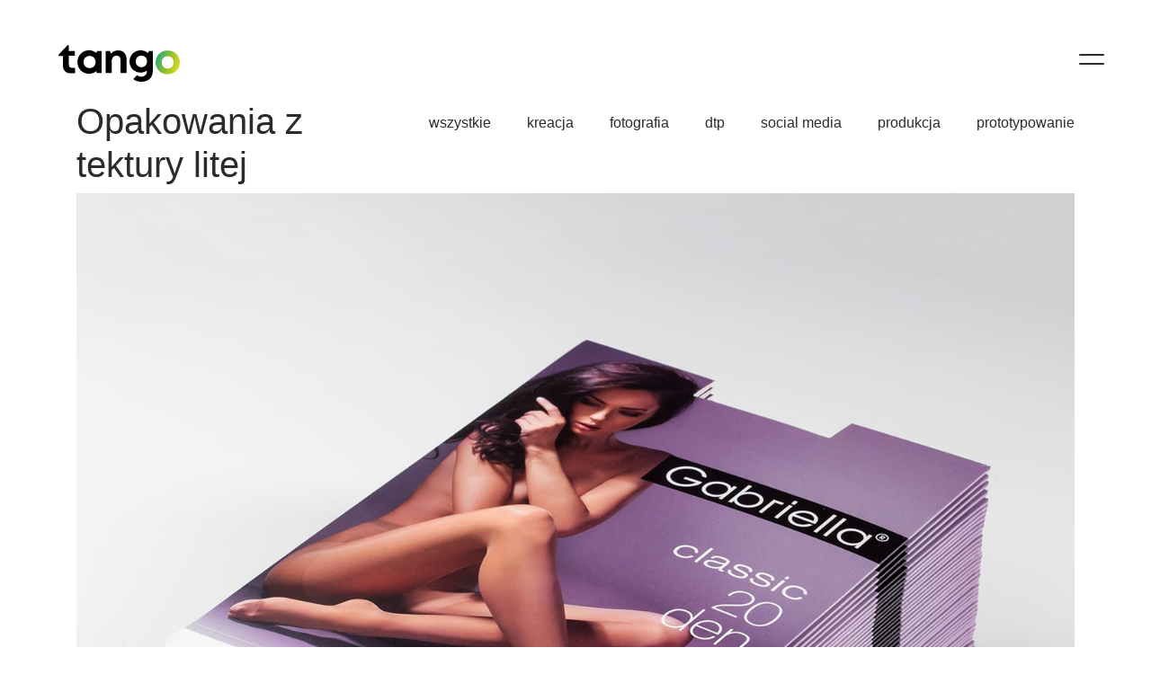

--- FILE ---
content_type: text/html; charset=UTF-8
request_url: https://tango-reklama.com.pl/dzialy/produkcja/opakowania-z-tektury-litej/
body_size: 13212
content:
<!doctype html>
<html lang="pl-PL">
<head>
	<meta charset="UTF-8">
	<meta name="viewport" content="width=device-width, initial-scale=1">
	<link rel="profile" href="https://gmpg.org/xfn/11">

	<title>Opakowania z tektury litej | Tango Agencja Brandingowa</title>
<meta name='robots' content='max-image-preview:large' />
<link rel='dns-prefetch' href='//fonts.googleapis.com' />
<link rel="alternate" type="application/rss+xml" title="TANGO &raquo; Kanał z wpisami" href="https://tango-reklama.com.pl/feed/" />
<link rel="alternate" type="application/rss+xml" title="TANGO &raquo; Kanał z komentarzami" href="https://tango-reklama.com.pl/comments/feed/" />
<link rel='stylesheet' id='bootstrap-css'  href='https://tango-reklama.com.pl/wp-content/themes/tango/assets/css/bootstrap.min.css' type='text/css' media='all' />
<link rel='stylesheet' id='core-css'  href='https://tango-reklama.com.pl/wp-content/uploads/hummingbird-assets/c384532cd9f4d99032a9e889152e9a24.css' type='text/css' media='all' />
<link rel='stylesheet' id='wp-block-library-css'  href='https://tango-reklama.com.pl/wp-includes/css/dist/block-library/style.min.css' type='text/css' media='all' />
<style id='global-styles-inline-css' type='text/css'>
body{--wp--preset--color--black: #000000;--wp--preset--color--cyan-bluish-gray: #abb8c3;--wp--preset--color--white: #ffffff;--wp--preset--color--pale-pink: #f78da7;--wp--preset--color--vivid-red: #cf2e2e;--wp--preset--color--luminous-vivid-orange: #ff6900;--wp--preset--color--luminous-vivid-amber: #fcb900;--wp--preset--color--light-green-cyan: #7bdcb5;--wp--preset--color--vivid-green-cyan: #00d084;--wp--preset--color--pale-cyan-blue: #8ed1fc;--wp--preset--color--vivid-cyan-blue: #0693e3;--wp--preset--color--vivid-purple: #9b51e0;--wp--preset--gradient--vivid-cyan-blue-to-vivid-purple: linear-gradient(135deg,rgba(6,147,227,1) 0%,rgb(155,81,224) 100%);--wp--preset--gradient--light-green-cyan-to-vivid-green-cyan: linear-gradient(135deg,rgb(122,220,180) 0%,rgb(0,208,130) 100%);--wp--preset--gradient--luminous-vivid-amber-to-luminous-vivid-orange: linear-gradient(135deg,rgba(252,185,0,1) 0%,rgba(255,105,0,1) 100%);--wp--preset--gradient--luminous-vivid-orange-to-vivid-red: linear-gradient(135deg,rgba(255,105,0,1) 0%,rgb(207,46,46) 100%);--wp--preset--gradient--very-light-gray-to-cyan-bluish-gray: linear-gradient(135deg,rgb(238,238,238) 0%,rgb(169,184,195) 100%);--wp--preset--gradient--cool-to-warm-spectrum: linear-gradient(135deg,rgb(74,234,220) 0%,rgb(151,120,209) 20%,rgb(207,42,186) 40%,rgb(238,44,130) 60%,rgb(251,105,98) 80%,rgb(254,248,76) 100%);--wp--preset--gradient--blush-light-purple: linear-gradient(135deg,rgb(255,206,236) 0%,rgb(152,150,240) 100%);--wp--preset--gradient--blush-bordeaux: linear-gradient(135deg,rgb(254,205,165) 0%,rgb(254,45,45) 50%,rgb(107,0,62) 100%);--wp--preset--gradient--luminous-dusk: linear-gradient(135deg,rgb(255,203,112) 0%,rgb(199,81,192) 50%,rgb(65,88,208) 100%);--wp--preset--gradient--pale-ocean: linear-gradient(135deg,rgb(255,245,203) 0%,rgb(182,227,212) 50%,rgb(51,167,181) 100%);--wp--preset--gradient--electric-grass: linear-gradient(135deg,rgb(202,248,128) 0%,rgb(113,206,126) 100%);--wp--preset--gradient--midnight: linear-gradient(135deg,rgb(2,3,129) 0%,rgb(40,116,252) 100%);--wp--preset--duotone--dark-grayscale: url('#wp-duotone-dark-grayscale');--wp--preset--duotone--grayscale: url('#wp-duotone-grayscale');--wp--preset--duotone--purple-yellow: url('#wp-duotone-purple-yellow');--wp--preset--duotone--blue-red: url('#wp-duotone-blue-red');--wp--preset--duotone--midnight: url('#wp-duotone-midnight');--wp--preset--duotone--magenta-yellow: url('#wp-duotone-magenta-yellow');--wp--preset--duotone--purple-green: url('#wp-duotone-purple-green');--wp--preset--duotone--blue-orange: url('#wp-duotone-blue-orange');--wp--preset--font-size--small: 13px;--wp--preset--font-size--medium: 20px;--wp--preset--font-size--large: 36px;--wp--preset--font-size--x-large: 42px;}.has-black-color{color: var(--wp--preset--color--black) !important;}.has-cyan-bluish-gray-color{color: var(--wp--preset--color--cyan-bluish-gray) !important;}.has-white-color{color: var(--wp--preset--color--white) !important;}.has-pale-pink-color{color: var(--wp--preset--color--pale-pink) !important;}.has-vivid-red-color{color: var(--wp--preset--color--vivid-red) !important;}.has-luminous-vivid-orange-color{color: var(--wp--preset--color--luminous-vivid-orange) !important;}.has-luminous-vivid-amber-color{color: var(--wp--preset--color--luminous-vivid-amber) !important;}.has-light-green-cyan-color{color: var(--wp--preset--color--light-green-cyan) !important;}.has-vivid-green-cyan-color{color: var(--wp--preset--color--vivid-green-cyan) !important;}.has-pale-cyan-blue-color{color: var(--wp--preset--color--pale-cyan-blue) !important;}.has-vivid-cyan-blue-color{color: var(--wp--preset--color--vivid-cyan-blue) !important;}.has-vivid-purple-color{color: var(--wp--preset--color--vivid-purple) !important;}.has-black-background-color{background-color: var(--wp--preset--color--black) !important;}.has-cyan-bluish-gray-background-color{background-color: var(--wp--preset--color--cyan-bluish-gray) !important;}.has-white-background-color{background-color: var(--wp--preset--color--white) !important;}.has-pale-pink-background-color{background-color: var(--wp--preset--color--pale-pink) !important;}.has-vivid-red-background-color{background-color: var(--wp--preset--color--vivid-red) !important;}.has-luminous-vivid-orange-background-color{background-color: var(--wp--preset--color--luminous-vivid-orange) !important;}.has-luminous-vivid-amber-background-color{background-color: var(--wp--preset--color--luminous-vivid-amber) !important;}.has-light-green-cyan-background-color{background-color: var(--wp--preset--color--light-green-cyan) !important;}.has-vivid-green-cyan-background-color{background-color: var(--wp--preset--color--vivid-green-cyan) !important;}.has-pale-cyan-blue-background-color{background-color: var(--wp--preset--color--pale-cyan-blue) !important;}.has-vivid-cyan-blue-background-color{background-color: var(--wp--preset--color--vivid-cyan-blue) !important;}.has-vivid-purple-background-color{background-color: var(--wp--preset--color--vivid-purple) !important;}.has-black-border-color{border-color: var(--wp--preset--color--black) !important;}.has-cyan-bluish-gray-border-color{border-color: var(--wp--preset--color--cyan-bluish-gray) !important;}.has-white-border-color{border-color: var(--wp--preset--color--white) !important;}.has-pale-pink-border-color{border-color: var(--wp--preset--color--pale-pink) !important;}.has-vivid-red-border-color{border-color: var(--wp--preset--color--vivid-red) !important;}.has-luminous-vivid-orange-border-color{border-color: var(--wp--preset--color--luminous-vivid-orange) !important;}.has-luminous-vivid-amber-border-color{border-color: var(--wp--preset--color--luminous-vivid-amber) !important;}.has-light-green-cyan-border-color{border-color: var(--wp--preset--color--light-green-cyan) !important;}.has-vivid-green-cyan-border-color{border-color: var(--wp--preset--color--vivid-green-cyan) !important;}.has-pale-cyan-blue-border-color{border-color: var(--wp--preset--color--pale-cyan-blue) !important;}.has-vivid-cyan-blue-border-color{border-color: var(--wp--preset--color--vivid-cyan-blue) !important;}.has-vivid-purple-border-color{border-color: var(--wp--preset--color--vivid-purple) !important;}.has-vivid-cyan-blue-to-vivid-purple-gradient-background{background: var(--wp--preset--gradient--vivid-cyan-blue-to-vivid-purple) !important;}.has-light-green-cyan-to-vivid-green-cyan-gradient-background{background: var(--wp--preset--gradient--light-green-cyan-to-vivid-green-cyan) !important;}.has-luminous-vivid-amber-to-luminous-vivid-orange-gradient-background{background: var(--wp--preset--gradient--luminous-vivid-amber-to-luminous-vivid-orange) !important;}.has-luminous-vivid-orange-to-vivid-red-gradient-background{background: var(--wp--preset--gradient--luminous-vivid-orange-to-vivid-red) !important;}.has-very-light-gray-to-cyan-bluish-gray-gradient-background{background: var(--wp--preset--gradient--very-light-gray-to-cyan-bluish-gray) !important;}.has-cool-to-warm-spectrum-gradient-background{background: var(--wp--preset--gradient--cool-to-warm-spectrum) !important;}.has-blush-light-purple-gradient-background{background: var(--wp--preset--gradient--blush-light-purple) !important;}.has-blush-bordeaux-gradient-background{background: var(--wp--preset--gradient--blush-bordeaux) !important;}.has-luminous-dusk-gradient-background{background: var(--wp--preset--gradient--luminous-dusk) !important;}.has-pale-ocean-gradient-background{background: var(--wp--preset--gradient--pale-ocean) !important;}.has-electric-grass-gradient-background{background: var(--wp--preset--gradient--electric-grass) !important;}.has-midnight-gradient-background{background: var(--wp--preset--gradient--midnight) !important;}.has-small-font-size{font-size: var(--wp--preset--font-size--small) !important;}.has-medium-font-size{font-size: var(--wp--preset--font-size--medium) !important;}.has-large-font-size{font-size: var(--wp--preset--font-size--large) !important;}.has-x-large-font-size{font-size: var(--wp--preset--font-size--x-large) !important;}
</style>
<link rel='stylesheet' id='functionality-for-pm-theme-css'  href='https://tango-reklama.com.pl/wp-content/plugins/popup-manager/public/css/pm-functionality-public.css' type='text/css' media='all' />
<link rel='stylesheet' id='pm-animate-css'  href='https://tango-reklama.com.pl/wp-content/plugins/popup-manager/public/css/animate.css' type='text/css' media='all' />
<link rel='stylesheet' id='public-googleFonts-css'  href='//fonts.googleapis.com/css?family=Source+Sans+Pro%3A300%2C400%2C700%2C900&#038;subset=latin' type='text/css' media='all' />
<link rel='stylesheet' id='hfe-style-css'  href='https://tango-reklama.com.pl/wp-content/plugins/header-footer-elementor/assets/css/header-footer-elementor.css' type='text/css' media='all' />
<link rel='stylesheet' id='elementor-icons-css'  href='https://tango-reklama.com.pl/wp-content/plugins/elementor/assets/lib/eicons/css/elementor-icons.min.css' type='text/css' media='all' />
<link rel='stylesheet' id='elementor-frontend-legacy-css'  href='https://tango-reklama.com.pl/wp-content/plugins/elementor/assets/css/frontend-legacy.min.css' type='text/css' media='all' />
<link rel='stylesheet' id='elementor-frontend-css'  href='https://tango-reklama.com.pl/wp-content/plugins/elementor/assets/css/frontend.min.css' type='text/css' media='all' />
<link rel='stylesheet' id='swiper-css'  href='https://tango-reklama.com.pl/wp-content/plugins/elementor/assets/lib/swiper/css/swiper.min.css' type='text/css' media='all' />
<link rel='stylesheet' id='elementor-post-5394-css'  href='https://tango-reklama.com.pl/wp-content/uploads/elementor/css/post-5394.css' type='text/css' media='all' />
<link rel='stylesheet' id='elementor-global-css'  href='https://tango-reklama.com.pl/wp-content/uploads/elementor/css/global.css' type='text/css' media='all' />
<link rel='stylesheet' id='elementor-post-154-css'  href='https://tango-reklama.com.pl/wp-content/uploads/elementor/css/post-154.css' type='text/css' media='all' />
<link rel='stylesheet' id='hfe-widgets-style-css'  href='https://tango-reklama.com.pl/wp-content/plugins/header-footer-elementor/inc/widgets-css/frontend.css' type='text/css' media='all' />
<link rel='stylesheet' id='tango-style-css'  href='https://tango-reklama.com.pl/wp-content/themes/tango/style.css' type='text/css' media='all' />
<link rel='stylesheet' id='screen-css'  href='https://tango-reklama.com.pl/wp-content/themes/tango/assets/css/style.less' type='text/css' media='screen' />
<link rel='stylesheet' id='google-fonts-1-css'  href='https://fonts.googleapis.com/css?family=Roboto%3A100%2C100italic%2C200%2C200italic%2C300%2C300italic%2C400%2C400italic%2C500%2C500italic%2C600%2C600italic%2C700%2C700italic%2C800%2C800italic%2C900%2C900italic%7CRoboto+Slab%3A100%2C100italic%2C200%2C200italic%2C300%2C300italic%2C400%2C400italic%2C500%2C500italic%2C600%2C600italic%2C700%2C700italic%2C800%2C800italic%2C900%2C900italic&#038;display=auto&#038;subset=latin-ext' type='text/css' media='all' />
<link rel="preconnect" href="https://fonts.gstatic.com/" crossorigin><script type='text/javascript' src='https://tango-reklama.com.pl/wp-includes/js/jquery/jquery.min.js' id='jquery-core-js'></script>
<script type='text/javascript' src='https://tango-reklama.com.pl/wp-includes/js/jquery/jquery-migrate.min.js' id='jquery-migrate-js'></script>
<script type='text/javascript' src='https://tango-reklama.com.pl/wp-content/plugins/popup-manager/public/js/jquery.cookie.js' id='jquery-cookie-js'></script>
<script type='text/javascript' src='https://tango-reklama.com.pl/wp-content/plugins/popup-manager/public/js/pm-functionality-public.js' id='functionality-for-pm-theme-js'></script>
<link rel="https://api.w.org/" href="https://tango-reklama.com.pl/wp-json/" /><link rel="alternate" type="application/json" href="https://tango-reklama.com.pl/wp-json/wp/v2/pages/154" /><link rel="EditURI" type="application/rsd+xml" title="RSD" href="https://tango-reklama.com.pl/xmlrpc.php?rsd" />
<link rel="wlwmanifest" type="application/wlwmanifest+xml" href="https://tango-reklama.com.pl/wp-includes/wlwmanifest.xml" /> 
<meta name="generator" content="WordPress 6.0.11" />
<link rel='shortlink' href='https://tango-reklama.com.pl/?p=154' />
<link rel="alternate" type="application/json+oembed" href="https://tango-reklama.com.pl/wp-json/oembed/1.0/embed?url=https%3A%2F%2Ftango-reklama.com.pl%2Fdzialy%2Fprodukcja%2Fopakowania-z-tektury-litej%2F" />
<link rel="alternate" type="text/xml+oembed" href="https://tango-reklama.com.pl/wp-json/oembed/1.0/embed?url=https%3A%2F%2Ftango-reklama.com.pl%2Fdzialy%2Fprodukcja%2Fopakowania-z-tektury-litej%2F&#038;format=xml" />
<!-- SEO meta tags powered by SmartCrawl https://premium.wpmudev.org/project/smartcrawl-wordpress-seo/ -->
<link rel="canonical" href="https://tango-reklama.com.pl/dzialy/produkcja/opakowania-z-tektury-litej/" />
<meta name="description" content="Specjalizujemy się w produkowaniu opakowań z tektury litej dla branży spożywczej, tekstylnej, kosmetycznej, medycznej. Dowiedz się więcej na naszej stronie." />
<meta property="og:type" content="article" />
<meta property="og:url" content="https://tango-reklama.com.pl/dzialy/produkcja/opakowania-z-tektury-litej/" />
<meta property="og:title" content="Opakowania z tektury litej | Tango Agencja Brandingowa" />
<meta property="og:description" content="Specjalizujemy się w produkowaniu opakowań z tektury litej dla branży spożywczej, tekstylnej, kosmetycznej, medycznej. Dowiedz się więcej na naszej stronie." />
<meta property="og:image" content="https://tango-reklama.com.pl/wp-content/uploads/2019/08/lita_kwadrat.jpg" />
<meta property="article:published_time" content="2019-08-08T08:14:16" />
<meta property="article:author" content="admin" />
<meta name="twitter:card" content="summary_large_image" />
<meta name="twitter:title" content="Opakowania z tektury litej | Tango Agencja Brandingowa" />
<meta name="twitter:description" content="Specjalizujemy się w produkowaniu opakowań z tektury litej dla branży spożywczej, tekstylnej, kosmetycznej, medycznej. Dowiedz się więcej na naszej stronie." />
<meta name="twitter:image" content="https://tango-reklama.com.pl/wp-content/uploads/2019/08/lita_kwadrat.jpg" />
<script type="application/ld+json">[{"@context":"http:\/\/schema.org","@type":"WebSite","about":"Agencja Brandingowa Tango","dateModified":"2024-06-24 06:48:10.000000","description":"Agencja Brandingowa Tango","encoding":"UTF-8","headline":"TANGO","inLanguage":"pl-PL","name":"TANGO - Agencja Brandingowa","publisher":{"@type":"Person","name":"Filip Kabza","sameAs":["https:\/\/www.facebook.com\/tangoagencjareklamowa\/","https:\/\/www.instagram.com\/tango_reklama\/","https:\/\/www.linkedin.com\/company\/tango-reklama\/"]},"url":"https:\/\/tango-reklama.com.pl"},{"@context":"http:\/\/schema.org","@type":"Article","author":{"@type":"Person","name":"admin","url":"https:\/\/tango-reklama.com.pl\/author\/tango\/"},"commentCount":"0","dateModified":"2019-08-30T11:59:12","datePublished":"2019-08-08T08:14:16","description":"Specjalizujemy si\u0119 w produkowaniu opakowa\u0144 z tektury litej dla bran\u017cy spo\u017cywczej, tekstylnej, kosmetycznej, medycznej. Dowiedz si\u0119 wi\u0119cej na naszej stronie.","headline":"Opakowania z tektury litej | Tango Agencja Brandingowa","image":{"@context":"http:\/\/schema.org","@type":"ImageObject","height":700,"url":"https:\/\/tango-reklama.com.pl\/wp-content\/uploads\/2019\/08\/lita_kwadrat-768x768.jpg","width":700},"mainEntityOfPage":"https:\/\/tango-reklama.com.pl\/dzialy\/produkcja\/opakowania-z-tektury-litej\/","name":"Opakowania z tektury litej","publisher":{"@type":"Organization","name":"Filip Kabza","sameAs":["https:\/\/www.facebook.com\/tangoagencjareklamowa\/","https:\/\/www.instagram.com\/tango_reklama\/","https:\/\/www.linkedin.com\/company\/tango-reklama\/"],"logo":{"@type":"ImageObject","url":"https:\/\/secure.gravatar.com\/avatar\/?s=96&d=mm&r=g","height":60,"width":60}},"thumbnailUrl":"https:\/\/tango-reklama.com.pl\/wp-content\/uploads\/2019\/08\/lita_kwadrat-768x768.jpg","url":"https:\/\/tango-reklama.com.pl\/dzialy\/produkcja\/opakowania-z-tektury-litej\/"}]</script>
<!-- /SEO -->
		<style>
			.no-js img.lazyload { display: none; }
			figure.wp-block-image img.lazyloading { min-width: 150px; }
							.lazyload, .lazyloading { opacity: 0; }
				.lazyloaded {
					opacity: 1;
					transition: opacity 400ms;
					transition-delay: 250ms;
				}
					</style>
		<meta name="generator" content="Elementor 3.12.1; features: a11y_improvements, additional_custom_breakpoints; settings: css_print_method-external, google_font-enabled, font_display-auto">
<style type="text/css">.recentcomments a{display:inline !important;padding:0 !important;margin:0 !important;}</style><link rel="icon" href="https://tango-reklama.com.pl/wp-content/uploads/2020/03/cropped-favi_tango-32x32.png" sizes="32x32" />
<link rel="icon" href="https://tango-reklama.com.pl/wp-content/uploads/2020/03/cropped-favi_tango-192x192.png" sizes="192x192" />
<link rel="apple-touch-icon" href="https://tango-reklama.com.pl/wp-content/uploads/2020/03/cropped-favi_tango-180x180.png" />
<meta name="msapplication-TileImage" content="https://tango-reklama.com.pl/wp-content/uploads/2020/03/cropped-favi_tango-270x270.png" />
		<style type="text/css" id="wp-custom-css">
			mark {
  background-color: black;
  color: white;
}		</style>
			<meta name="google-site-verification" content="R6_KDVZehpw4YQ4HTlBhgLGWRjtfCxUEnUwMYaHR1KY" />

<!-- Google Tag Manager -->
<script>(function(w,d,s,l,i){w[l]=w[l]||[];w[l].push({'gtm.start':
new Date().getTime(),event:'gtm.js'});var f=d.getElementsByTagName(s)[0],
j=d.createElement(s),dl=l!='dataLayer'?'&l='+l:'';j.async=true;j.src=
'https://www.googletagmanager.com/gtm.js?id='+i+dl;f.parentNode.insertBefore(j,f);
})(window,document,'script','dataLayer','GTM-KZ3T57P');</script>
<!-- Google tag (gtag.js) --> 
<script async src="https://www.googletagmanager.com/gtag/js?id=G-KS0B0FJZS8"></script> <script> window.dataLayer = window.dataLayer || []; function gtag(){dataLayer.push(arguments);} gtag('js', new Date()); gtag('config', 'G-KS0B0FJZS8'); </script>
<!-- End Google Tag Manager -->

</head>

<body class="page-template page-template-page_dzialy page-template-page_dzialy-php page page-id-154 page-child parent-pageid-120 ehf-template-tango ehf-stylesheet-tango elementor-default elementor-kit-5394 elementor-page elementor-page-154">

<div id="page">
    <div id="loader-wrapper" style="">
        <div class="load">
            <div class="tango">
                <div class="tango-inner"></div>
            </div>
        </div>
    </div>
    <header id="header">
        <div class="container-fluid">
            <div class="row">
                <div class="col-lg-3">
                    <div class="logo-container">
                        <a href="/" class="custom-logo-link" rel="home" itemprop="url"><img   alt="Tango" itemprop="logo" data-src="/wp-content/uploads/2019/08/logo-tango.svg" class="custom-logo lazyload" src="[data-uri]" /><noscript><img src="/wp-content/uploads/2019/08/logo-tango.svg" class="custom-logo" alt="Tango" itemprop="logo" /></noscript></a>
                    </div>
                </div>
            </div>
        </div>
        <div id="navigation-trigger"><div></div></div>
        <div class="menu-background">
            <div class="menu-cover">
                <div class="main-left-menu">
                    <ul>
                        <li class="default"><a href="/blog">Blog</a></li>
                        <li class="default"><a href="https://tango-reklama.com.pl/kariera/">Kariera</a></li>
                        <li class="default"><a href="http://tango-reklama.biuroprasowe.pl/">Biuro prasowe</a></li>
                    </ul>
                </div>
                <div class="main-menu-container">
                    <div class="menu-glowne-menu-container">
                        <ul>
                            <li class="default"><span>Dowiedz się więcej</span> <a href="/portfolio/strategia">strategia</a></li>
                            <li class="default"><span>Poznaj nasze</span> <a href="/portfolio">portfolio</a></li>
                            <li class="default"><span>Odwiedź nasze</span> <a href="/dzialy">działy</a></li>
                            <li class="default"><span>Dowiedz się więcej</span> <a href="/o-nas">o nas</a></li>
                            <li class="default"><span>Nawiąż z nami</span> <a href="/kontakt">kontakt</a></li>
                        </ul>
                    </div>
                </div>
                <div class="lang-social-menu-container">
                    <!--
                    <div class="lang-menu-container">
                        <ul>
                            <li class="default"><a href="">EN</a></li>
                            <li class="default"><a href="">DE</a></li>
                        </ul>
                    </div>
                    -->
                    <div class="social-menu-container">
                        <ul>
                            <li class="default"><a href="https://instagram.com/tango_reklama/" title="Instagram">
							<svg style="font-size: 16px;" aria-hidden="true" focusable="false" data-prefix="fab" data-icon="instagram" role="img" xmlns="http://www.w3.org/2000/svg" viewBox="0 0 448 512" class="svg-inline--fa fa-instagram fa-w-14 fa-3x"><path fill="currentColor" d="M224.1 141c-63.6 0-114.9 51.3-114.9 114.9s51.3 114.9 114.9 114.9S339 319.5 339 255.9 287.7 141 224.1 141zm0 189.6c-41.1 0-74.7-33.5-74.7-74.7s33.5-74.7 74.7-74.7 74.7 33.5 74.7 74.7-33.6 74.7-74.7 74.7zm146.4-194.3c0 14.9-12 26.8-26.8 26.8-14.9 0-26.8-12-26.8-26.8s12-26.8 26.8-26.8 26.8 12 26.8 26.8zm76.1 27.2c-1.7-35.9-9.9-67.7-36.2-93.9-26.2-26.2-58-34.4-93.9-36.2-37-2.1-147.9-2.1-184.9 0-35.8 1.7-67.6 9.9-93.9 36.1s-34.4 58-36.2 93.9c-2.1 37-2.1 147.9 0 184.9 1.7 35.9 9.9 67.7 36.2 93.9s58 34.4 93.9 36.2c37 2.1 147.9 2.1 184.9 0 35.9-1.7 67.7-9.9 93.9-36.2 26.2-26.2 34.4-58 36.2-93.9 2.1-37 2.1-147.8 0-184.8zM398.8 388c-7.8 19.6-22.9 34.7-42.6 42.6-29.5 11.7-99.5 9-132.1 9s-102.7 2.6-132.1-9c-19.6-7.8-34.7-22.9-42.6-42.6-11.7-29.5-9-99.5-9-132.1s-2.6-102.7 9-132.1c7.8-19.6 22.9-34.7 42.6-42.6 29.5-11.7 99.5-9 132.1-9s102.7-2.6 132.1 9c19.6 7.8 34.7 22.9 42.6 42.6 11.7 29.5 9 99.5 9 132.1s2.7 102.7-9 132.1z" class=""></path></svg>
							</a></li>
                            <li class="default"><a href="https://www.facebook.com/tangoagencjareklamowa/" title="Facebook">
							<svg style="font-size: 16px;" aria-hidden="true" focusable="false" data-prefix="fab" data-icon="facebook-f" role="img" xmlns="http://www.w3.org/2000/svg" viewBox="0 0 320 512" class="svg-inline--fa fa-facebook-f fa-w-10 fa-3x"><path fill="currentColor" d="M279.14 288l14.22-92.66h-88.91v-60.13c0-25.35 12.42-50.06 52.24-50.06h40.42V6.26S260.43 0 225.36 0c-73.22 0-121.08 44.38-121.08 124.72v70.62H22.89V288h81.39v224h100.17V288z" class=""></path></svg>
							</a></li>
                            <li class="default"><a href="https://www.behance.net/tango-reklama/" title="Behance">
							<svg style="font-size: 16px;" aria-hidden="true" focusable="false" data-prefix="fab" data-icon="behance" role="img" xmlns="http://www.w3.org/2000/svg" viewBox="0 0 576 512" class="svg-inline--fa fa-behance fa-w-18 fa-3x"><path fill="currentColor" d="M232 237.2c31.8-15.2 48.4-38.2 48.4-74 0-70.6-52.6-87.8-113.3-87.8H0v354.4h171.8c64.4 0 124.9-30.9 124.9-102.9 0-44.5-21.1-77.4-64.7-89.7zM77.9 135.9H151c28.1 0 53.4 7.9 53.4 40.5 0 30.1-19.7 42.2-47.5 42.2h-79v-82.7zm83.3 233.7H77.9V272h84.9c34.3 0 56 14.3 56 50.6 0 35.8-25.9 47-57.6 47zm358.5-240.7H376V94h143.7v34.9zM576 305.2c0-75.9-44.4-139.2-124.9-139.2-78.2 0-131.3 58.8-131.3 135.8 0 79.9 50.3 134.7 131.3 134.7 61.3 0 101-27.6 120.1-86.3H509c-6.7 21.9-34.3 33.5-55.7 33.5-41.3 0-63-24.2-63-65.3h185.1c.3-4.2.6-8.7.6-13.2zM390.4 274c2.3-33.7 24.7-54.8 58.5-54.8 35.4 0 53.2 20.8 56.2 54.8H390.4z" class=""></path></svg>
							</a></li>
                            <li class="default"><a href="https://www.linkedin.com/company/tango-reklama/" title="LinkedIn">
							<svg style="font-size: 16px;" aria-hidden="true" focusable="false" data-prefix="fab" data-icon="linkedin-in" role="img" xmlns="http://www.w3.org/2000/svg" viewBox="0 0 448 512" class="svg-inline--fa fa-linkedin-in fa-w-14 fa-3x"><path fill="currentColor" d="M100.28 448H7.4V148.9h92.88zM53.79 108.1C24.09 108.1 0 83.5 0 53.8a53.79 53.79 0 0 1 107.58 0c0 29.7-24.1 54.3-53.79 54.3zM447.9 448h-92.68V302.4c0-34.7-.7-79.2-48.29-79.2-48.29 0-55.69 37.7-55.69 76.7V448h-92.78V148.9h89.08v40.8h1.3c12.4-23.5 42.69-48.3 87.88-48.3 94 0 111.28 61.9 111.28 142.3V448z" class=""></path></svg>
							</a></li>
                        </ul>
                    </div>
                </div>
            </div>
        </div>
    </header>
    <section id="content">

    <div class="section-header-menu">
        <div class="container">
            <div class="row">
                <div class="col-lg-3 col-4">
                    <div class="section-title-inner">
                        <h1 class="entry-title">Opakowania z tektury litej</h1>                    </div>
                </div>
                <div class="col-lg-9 col-8">
                    <ul class="header-section-menu">
                        <li class="default">
                            <a href="/dzialy">wszystkie</a></li><li class="default">
                            <a href="/dzialy/kreacja">kreacja</a></li><li class="default">
                            <a href="/dzialy/fotografia">fotografia</a></li><li class="default">
                            <a href="/dzialy/dtp">dtp</a></li><li class="default">
                            <a href="/dzialy/social-media">social media</a></li><li class="default">
                            <a href="/dzialy/produkcja">produkcja</a></li><li class="default">
                            <a href="/dzialy/prototypowanie">prototypowanie</a></li>                </ul>
                </div>
            </div>
        </div>
    </div>


    <div class="template-dzialy">
        <div class="home-slider">
            <div class="container">
                <div class="row">
                    <div class="col-12">
                        
<article id="post-154" class="post-154 page type-page status-publish has-post-thumbnail hentry">
	<header class="entry-header">
		<h1 class="entry-title">Opakowania z tektury litej</h1>	</header><!-- .entry-header -->

	
			<div class="post-thumbnail">
				<img width="1416" height="1416"   alt="" data-srcset="https://tango-reklama.com.pl/wp-content/uploads/2019/08/lita_kwadrat.jpg 1416w, https://tango-reklama.com.pl/wp-content/uploads/2019/08/lita_kwadrat-150x150.jpg 150w, https://tango-reklama.com.pl/wp-content/uploads/2019/08/lita_kwadrat-300x300.jpg 300w, https://tango-reklama.com.pl/wp-content/uploads/2019/08/lita_kwadrat-768x768.jpg 768w, https://tango-reklama.com.pl/wp-content/uploads/2019/08/lita_kwadrat-1024x1024.jpg 1024w" sizes="(max-width: 1416px) 100vw, 1416px" data-src="https://tango-reklama.com.pl/wp-content/uploads/2019/08/lita_kwadrat.jpg" class="attachment-post-thumbnail size-post-thumbnail wp-post-image lazyload" src="[data-uri]" /><noscript><img width="1416" height="1416" src="https://tango-reklama.com.pl/wp-content/uploads/2019/08/lita_kwadrat.jpg" class="attachment-post-thumbnail size-post-thumbnail wp-post-image" alt="" srcset="https://tango-reklama.com.pl/wp-content/uploads/2019/08/lita_kwadrat.jpg 1416w, https://tango-reklama.com.pl/wp-content/uploads/2019/08/lita_kwadrat-150x150.jpg 150w, https://tango-reklama.com.pl/wp-content/uploads/2019/08/lita_kwadrat-300x300.jpg 300w, https://tango-reklama.com.pl/wp-content/uploads/2019/08/lita_kwadrat-768x768.jpg 768w, https://tango-reklama.com.pl/wp-content/uploads/2019/08/lita_kwadrat-1024x1024.jpg 1024w" sizes="(max-width: 1416px) 100vw, 1416px" /></noscript>			</div><!-- .post-thumbnail -->

		
	<div class="entry-content">
				<div data-elementor-type="wp-post" data-elementor-id="154" class="elementor elementor-154">
						<div class="elementor-inner">
				<div class="elementor-section-wrap">
									<section class="elementor-section elementor-top-section elementor-element elementor-element-635489c elementor-section-boxed elementor-section-height-default elementor-section-height-default" data-id="635489c" data-element_type="section">
						<div class="elementor-container elementor-column-gap-default">
							<div class="elementor-row">
					<div class="elementor-column elementor-col-100 elementor-top-column elementor-element elementor-element-d019598" data-id="d019598" data-element_type="column">
			<div class="elementor-column-wrap elementor-element-populated">
							<div class="elementor-widget-wrap">
						<div class="elementor-element elementor-element-54bd7a3 elementor-widget elementor-widget-spacer" data-id="54bd7a3" data-element_type="widget" data-widget_type="spacer.default">
				<div class="elementor-widget-container">
					<div class="elementor-spacer">
			<div class="elementor-spacer-inner"></div>
		</div>
				</div>
				</div>
						</div>
					</div>
		</div>
								</div>
					</div>
		</section>
				<section class="elementor-section elementor-top-section elementor-element elementor-element-25f6db3 elementor-section-boxed elementor-section-height-default elementor-section-height-default" data-id="25f6db3" data-element_type="section">
						<div class="elementor-container elementor-column-gap-default">
							<div class="elementor-row">
					<div class="elementor-column elementor-col-50 elementor-top-column elementor-element elementor-element-7504154" data-id="7504154" data-element_type="column">
			<div class="elementor-column-wrap elementor-element-populated">
							<div class="elementor-widget-wrap">
						<div class="elementor-element elementor-element-edff380 elementor-widget elementor-widget-image" data-id="edff380" data-element_type="widget" data-widget_type="image.default">
				<div class="elementor-widget-container">
								<div class="elementor-image">
												<img width="640" height="640"   alt="" loading="lazy" data-srcset="https://tango-reklama.com.pl/wp-content/uploads/2019/08/lita_kwadrat-1024x1024.jpg 1024w, https://tango-reklama.com.pl/wp-content/uploads/2019/08/lita_kwadrat-150x150.jpg 150w, https://tango-reklama.com.pl/wp-content/uploads/2019/08/lita_kwadrat-300x300.jpg 300w, https://tango-reklama.com.pl/wp-content/uploads/2019/08/lita_kwadrat-768x768.jpg 768w, https://tango-reklama.com.pl/wp-content/uploads/2019/08/lita_kwadrat.jpg 1416w" sizes="(max-width: 640px) 100vw, 640px" data-src="https://tango-reklama.com.pl/wp-content/uploads/2019/08/lita_kwadrat-1024x1024.jpg" class="attachment-large size-large wp-image-471 lazyload" src="[data-uri]" /><noscript><img width="640" height="640"   alt="" loading="lazy" data-srcset="https://tango-reklama.com.pl/wp-content/uploads/2019/08/lita_kwadrat-1024x1024.jpg 1024w, https://tango-reklama.com.pl/wp-content/uploads/2019/08/lita_kwadrat-150x150.jpg 150w, https://tango-reklama.com.pl/wp-content/uploads/2019/08/lita_kwadrat-300x300.jpg 300w, https://tango-reklama.com.pl/wp-content/uploads/2019/08/lita_kwadrat-768x768.jpg 768w, https://tango-reklama.com.pl/wp-content/uploads/2019/08/lita_kwadrat.jpg 1416w" sizes="(max-width: 640px) 100vw, 640px" data-src="https://tango-reklama.com.pl/wp-content/uploads/2019/08/lita_kwadrat-1024x1024.jpg" class="attachment-large size-large wp-image-471 lazyload" src="[data-uri]" /><noscript><img width="640" height="640" src="https://tango-reklama.com.pl/wp-content/uploads/2019/08/lita_kwadrat-1024x1024.jpg" class="attachment-large size-large wp-image-471" alt="" loading="lazy" srcset="https://tango-reklama.com.pl/wp-content/uploads/2019/08/lita_kwadrat-1024x1024.jpg 1024w, https://tango-reklama.com.pl/wp-content/uploads/2019/08/lita_kwadrat-150x150.jpg 150w, https://tango-reklama.com.pl/wp-content/uploads/2019/08/lita_kwadrat-300x300.jpg 300w, https://tango-reklama.com.pl/wp-content/uploads/2019/08/lita_kwadrat-768x768.jpg 768w, https://tango-reklama.com.pl/wp-content/uploads/2019/08/lita_kwadrat.jpg 1416w" sizes="(max-width: 640px) 100vw, 640px" /></noscript></noscript>														</div>
						</div>
				</div>
						</div>
					</div>
		</div>
				<div class="elementor-column elementor-col-50 elementor-top-column elementor-element elementor-element-c8d00f8" data-id="c8d00f8" data-element_type="column">
			<div class="elementor-column-wrap elementor-element-populated">
							<div class="elementor-widget-wrap">
						<div class="elementor-element elementor-element-8738a69 elementor-widget elementor-widget-heading" data-id="8738a69" data-element_type="widget" data-widget_type="heading.default">
				<div class="elementor-widget-container">
			<h3 class="elementor-heading-title elementor-size-default">Opakowania z tektury litej</h3>		</div>
				</div>
				<div class="elementor-element elementor-element-8c0af3c elementor-widget elementor-widget-text-editor" data-id="8c0af3c" data-element_type="widget" data-widget_type="text-editor.default">
				<div class="elementor-widget-container">
								<div class="elementor-text-editor elementor-clearfix">
				<p>Specjalizujemy się w produkowaniu opakowań dla branży spożywczej, tekstylnej, kosmetycznej, farmaceutycznej, wytwarzanych przeważnie w technologii offsetowej. Opakowania tego typu najczęściej stosowane są do bezpośredniego zabezpieczenia i eksponowania produktu.</p>					</div>
						</div>
				</div>
						</div>
					</div>
		</div>
								</div>
					</div>
		</section>
				<section class="elementor-section elementor-top-section elementor-element elementor-element-eeee9fb elementor-section-boxed elementor-section-height-default elementor-section-height-default" data-id="eeee9fb" data-element_type="section">
						<div class="elementor-container elementor-column-gap-default">
							<div class="elementor-row">
					<div class="elementor-column elementor-col-100 elementor-top-column elementor-element elementor-element-b9798d6" data-id="b9798d6" data-element_type="column">
			<div class="elementor-column-wrap elementor-element-populated">
							<div class="elementor-widget-wrap">
						<div class="elementor-element elementor-element-341c5e4 elementor-widget elementor-widget-image" data-id="341c5e4" data-element_type="widget" data-widget_type="image.default">
				<div class="elementor-widget-container">
								<div class="elementor-image">
												<img width="2048" height="1365"   alt="" loading="lazy" data-srcset="https://tango-reklama.com.pl/wp-content/uploads/2019/08/gabriella_lita.jpg 2048w, https://tango-reklama.com.pl/wp-content/uploads/2019/08/gabriella_lita-300x200.jpg 300w, https://tango-reklama.com.pl/wp-content/uploads/2019/08/gabriella_lita-768x512.jpg 768w, https://tango-reklama.com.pl/wp-content/uploads/2019/08/gabriella_lita-1024x683.jpg 1024w" sizes="(max-width: 2048px) 100vw, 2048px" data-src="https://tango-reklama.com.pl/wp-content/uploads/2019/08/gabriella_lita.jpg" class="attachment-full size-full wp-image-472 lazyload" src="[data-uri]" /><noscript><img width="2048" height="1365" src="https://tango-reklama.com.pl/wp-content/uploads/2019/08/gabriella_lita.jpg" class="attachment-full size-full wp-image-472" alt="" loading="lazy" srcset="https://tango-reklama.com.pl/wp-content/uploads/2019/08/gabriella_lita.jpg 2048w, https://tango-reklama.com.pl/wp-content/uploads/2019/08/gabriella_lita-300x200.jpg 300w, https://tango-reklama.com.pl/wp-content/uploads/2019/08/gabriella_lita-768x512.jpg 768w, https://tango-reklama.com.pl/wp-content/uploads/2019/08/gabriella_lita-1024x683.jpg 1024w" sizes="(max-width: 2048px) 100vw, 2048px" /></noscript>														</div>
						</div>
				</div>
						</div>
					</div>
		</div>
								</div>
					</div>
		</section>
				<section class="elementor-section elementor-top-section elementor-element elementor-element-f79bb99 elementor-section-boxed elementor-section-height-default elementor-section-height-default" data-id="f79bb99" data-element_type="section">
						<div class="elementor-container elementor-column-gap-default">
							<div class="elementor-row">
					<div class="elementor-column elementor-col-16 elementor-top-column elementor-element elementor-element-71f2fa3" data-id="71f2fa3" data-element_type="column">
			<div class="elementor-column-wrap">
							<div class="elementor-widget-wrap">
								</div>
					</div>
		</div>
				<div class="elementor-column elementor-col-66 elementor-top-column elementor-element elementor-element-bc887ff" data-id="bc887ff" data-element_type="column">
			<div class="elementor-column-wrap elementor-element-populated">
							<div class="elementor-widget-wrap">
						<div class="elementor-element elementor-element-e7386f2 elementor-widget elementor-widget-text-editor" data-id="e7386f2" data-element_type="widget" data-widget_type="text-editor.default">
				<div class="elementor-widget-container">
								<div class="elementor-text-editor elementor-clearfix">
				<p style="text-align: left"> Możliwości zastosowania najszerszej gamy uszlachetnień takich jak różne rodzaje lakierów, foli, hot i cold stampingu oraz tłoczenia daje nam możliwość wyprodukowania najbardziej wymagających i ambitnych projektów.</p>					</div>
						</div>
				</div>
						</div>
					</div>
		</div>
				<div class="elementor-column elementor-col-16 elementor-top-column elementor-element elementor-element-82141c9" data-id="82141c9" data-element_type="column">
			<div class="elementor-column-wrap">
							<div class="elementor-widget-wrap">
								</div>
					</div>
		</div>
								</div>
					</div>
		</section>
				<section class="elementor-section elementor-top-section elementor-element elementor-element-70535e1 elementor-section-boxed elementor-section-height-default elementor-section-height-default" data-id="70535e1" data-element_type="section">
						<div class="elementor-container elementor-column-gap-default">
							<div class="elementor-row">
					<div class="elementor-column elementor-col-50 elementor-top-column elementor-element elementor-element-c4ee51a" data-id="c4ee51a" data-element_type="column">
			<div class="elementor-column-wrap elementor-element-populated">
							<div class="elementor-widget-wrap">
						<div class="elementor-element elementor-element-58fcb72 elementor-widget elementor-widget-image" data-id="58fcb72" data-element_type="widget" data-widget_type="image.default">
				<div class="elementor-widget-container">
								<div class="elementor-image">
												<img width="640" height="427"   alt="" loading="lazy" data-srcset="https://tango-reklama.com.pl/wp-content/uploads/2019/08/AUC_0013-jako-Obiekt-inteligentny-1-1024x683.jpg 1024w, https://tango-reklama.com.pl/wp-content/uploads/2019/08/AUC_0013-jako-Obiekt-inteligentny-1-300x200.jpg 300w, https://tango-reklama.com.pl/wp-content/uploads/2019/08/AUC_0013-jako-Obiekt-inteligentny-1-768x512.jpg 768w, https://tango-reklama.com.pl/wp-content/uploads/2019/08/AUC_0013-jako-Obiekt-inteligentny-1.jpg 1800w" sizes="(max-width: 640px) 100vw, 640px" data-src="https://tango-reklama.com.pl/wp-content/uploads/2019/08/AUC_0013-jako-Obiekt-inteligentny-1-1024x683.jpg" class="attachment-large size-large wp-image-223 lazyload" src="[data-uri]" /><noscript><img width="640" height="427" src="https://tango-reklama.com.pl/wp-content/uploads/2019/08/AUC_0013-jako-Obiekt-inteligentny-1-1024x683.jpg" class="attachment-large size-large wp-image-223" alt="" loading="lazy" srcset="https://tango-reklama.com.pl/wp-content/uploads/2019/08/AUC_0013-jako-Obiekt-inteligentny-1-1024x683.jpg 1024w, https://tango-reklama.com.pl/wp-content/uploads/2019/08/AUC_0013-jako-Obiekt-inteligentny-1-300x200.jpg 300w, https://tango-reklama.com.pl/wp-content/uploads/2019/08/AUC_0013-jako-Obiekt-inteligentny-1-768x512.jpg 768w, https://tango-reklama.com.pl/wp-content/uploads/2019/08/AUC_0013-jako-Obiekt-inteligentny-1.jpg 1800w" sizes="(max-width: 640px) 100vw, 640px" /></noscript>														</div>
						</div>
				</div>
						</div>
					</div>
		</div>
				<div class="elementor-column elementor-col-50 elementor-top-column elementor-element elementor-element-bb8c8f3" data-id="bb8c8f3" data-element_type="column">
			<div class="elementor-column-wrap elementor-element-populated">
							<div class="elementor-widget-wrap">
						<div class="elementor-element elementor-element-abe4c90 elementor-widget elementor-widget-image" data-id="abe4c90" data-element_type="widget" data-widget_type="image.default">
				<div class="elementor-widget-container">
								<div class="elementor-image">
												<img width="640" height="427"   alt="" loading="lazy" data-srcset="https://tango-reklama.com.pl/wp-content/uploads/2019/08/AUC_0009-jako-Obiekt-inteligentny-1-1024x683.jpg 1024w, https://tango-reklama.com.pl/wp-content/uploads/2019/08/AUC_0009-jako-Obiekt-inteligentny-1-300x200.jpg 300w, https://tango-reklama.com.pl/wp-content/uploads/2019/08/AUC_0009-jako-Obiekt-inteligentny-1-768x512.jpg 768w, https://tango-reklama.com.pl/wp-content/uploads/2019/08/AUC_0009-jako-Obiekt-inteligentny-1.jpg 1800w" sizes="(max-width: 640px) 100vw, 640px" data-src="https://tango-reklama.com.pl/wp-content/uploads/2019/08/AUC_0009-jako-Obiekt-inteligentny-1-1024x683.jpg" class="attachment-large size-large wp-image-225 lazyload" src="[data-uri]" /><noscript><img width="640" height="427" src="https://tango-reklama.com.pl/wp-content/uploads/2019/08/AUC_0009-jako-Obiekt-inteligentny-1-1024x683.jpg" class="attachment-large size-large wp-image-225" alt="" loading="lazy" srcset="https://tango-reklama.com.pl/wp-content/uploads/2019/08/AUC_0009-jako-Obiekt-inteligentny-1-1024x683.jpg 1024w, https://tango-reklama.com.pl/wp-content/uploads/2019/08/AUC_0009-jako-Obiekt-inteligentny-1-300x200.jpg 300w, https://tango-reklama.com.pl/wp-content/uploads/2019/08/AUC_0009-jako-Obiekt-inteligentny-1-768x512.jpg 768w, https://tango-reklama.com.pl/wp-content/uploads/2019/08/AUC_0009-jako-Obiekt-inteligentny-1.jpg 1800w" sizes="(max-width: 640px) 100vw, 640px" /></noscript>														</div>
						</div>
				</div>
						</div>
					</div>
		</div>
								</div>
					</div>
		</section>
				<section class="elementor-section elementor-top-section elementor-element elementor-element-7eada36 elementor-section-boxed elementor-section-height-default elementor-section-height-default" data-id="7eada36" data-element_type="section" id="menu-aktywne">
						<div class="elementor-container elementor-column-gap-default">
							<div class="elementor-row">
					<div class="elementor-column elementor-col-33 elementor-top-column elementor-element elementor-element-a721c8a" data-id="a721c8a" data-element_type="column" id="menu-left">
			<div class="elementor-column-wrap elementor-element-populated">
							<div class="elementor-widget-wrap">
						<div class="elementor-element elementor-element-b6fb16f elementor-widget elementor-widget-heading" data-id="b6fb16f" data-element_type="widget" data-widget_type="heading.default">
				<div class="elementor-widget-container">
			<h4 class="elementor-heading-title elementor-size-default">Co jeszcze produkujemy?</h4>		</div>
				</div>
				<div class="elementor-element elementor-element-d43d5b6 elementor-widget elementor-widget-wp-widget-nav_menu" data-id="d43d5b6" data-element_type="widget" data-widget_type="wp-widget-nav_menu.default">
				<div class="elementor-widget-container">
			<div class="menu-home-container"><ul id="menu-home" class="menu"><li id="menu-item-180" class="menu-item menu-item-type-post_type menu-item-object-page current-menu-item page_item page-item-154 current_page_item menu-item-180"><a href="https://tango-reklama.com.pl/dzialy/produkcja/opakowania-z-tektury-litej/" aria-current="page">Opakowania z tektury litej</a></li>
<li id="menu-item-179" class="menu-item menu-item-type-post_type menu-item-object-page menu-item-179"><a href="https://tango-reklama.com.pl/dzialy/produkcja/opakowania-z-tektury-falistej/">Opakowania z tektury falistej</a></li>
<li id="menu-item-178" class="menu-item menu-item-type-post_type menu-item-object-page menu-item-178"><a href="https://tango-reklama.com.pl/dzialy/produkcja/opakowania-dedykowane/">Opakowania dedykowane</a></li>
<li id="menu-item-177" class="menu-item menu-item-type-post_type menu-item-object-page menu-item-177"><a href="https://tango-reklama.com.pl/dzialy/produkcja/etykiety/">Etykiety</a></li>
<li id="menu-item-176" class="menu-item menu-item-type-post_type menu-item-object-page menu-item-176"><a href="https://tango-reklama.com.pl/dzialy/produkcja/torby-papierowe/">Torby papierowe</a></li>
<li id="menu-item-175" class="menu-item menu-item-type-post_type menu-item-object-page menu-item-175"><a href="https://tango-reklama.com.pl/dzialy/produkcja/druki-akcydensowe/">Druki akcydensowe</a></li>
</ul></div>		</div>
				</div>
						</div>
					</div>
		</div>
				<div class="elementor-column elementor-col-66 elementor-top-column elementor-element elementor-element-69ce3cc" data-id="69ce3cc" data-element_type="column" id="menu-right">
			<div class="elementor-column-wrap elementor-element-populated">
							<div class="elementor-widget-wrap">
						<div class="elementor-element elementor-element-1d0c2a1 elementor-widget elementor-widget-image" data-id="1d0c2a1" data-element_type="widget" data-widget_type="image.default">
				<div class="elementor-widget-container">
								<div class="elementor-image">
												<img width="640" height="640"   alt="" loading="lazy" data-srcset="https://tango-reklama.com.pl/wp-content/uploads/2019/08/lita_kwadrat-1024x1024.jpg 1024w, https://tango-reklama.com.pl/wp-content/uploads/2019/08/lita_kwadrat-150x150.jpg 150w, https://tango-reklama.com.pl/wp-content/uploads/2019/08/lita_kwadrat-300x300.jpg 300w, https://tango-reklama.com.pl/wp-content/uploads/2019/08/lita_kwadrat-768x768.jpg 768w, https://tango-reklama.com.pl/wp-content/uploads/2019/08/lita_kwadrat.jpg 1416w" sizes="(max-width: 640px) 100vw, 640px" data-src="https://tango-reklama.com.pl/wp-content/uploads/2019/08/lita_kwadrat-1024x1024.jpg" class="attachment-large size-large wp-image-471 lazyload" src="[data-uri]" /><noscript><img width="640" height="640"   alt="" loading="lazy" data-srcset="https://tango-reklama.com.pl/wp-content/uploads/2019/08/lita_kwadrat-1024x1024.jpg 1024w, https://tango-reklama.com.pl/wp-content/uploads/2019/08/lita_kwadrat-150x150.jpg 150w, https://tango-reklama.com.pl/wp-content/uploads/2019/08/lita_kwadrat-300x300.jpg 300w, https://tango-reklama.com.pl/wp-content/uploads/2019/08/lita_kwadrat-768x768.jpg 768w, https://tango-reklama.com.pl/wp-content/uploads/2019/08/lita_kwadrat.jpg 1416w" sizes="(max-width: 640px) 100vw, 640px" data-src="https://tango-reklama.com.pl/wp-content/uploads/2019/08/lita_kwadrat-1024x1024.jpg" class="attachment-large size-large wp-image-471 lazyload" src="[data-uri]" /><noscript><img width="640" height="640" src="https://tango-reklama.com.pl/wp-content/uploads/2019/08/lita_kwadrat-1024x1024.jpg" class="attachment-large size-large wp-image-471" alt="" loading="lazy" srcset="https://tango-reklama.com.pl/wp-content/uploads/2019/08/lita_kwadrat-1024x1024.jpg 1024w, https://tango-reklama.com.pl/wp-content/uploads/2019/08/lita_kwadrat-150x150.jpg 150w, https://tango-reklama.com.pl/wp-content/uploads/2019/08/lita_kwadrat-300x300.jpg 300w, https://tango-reklama.com.pl/wp-content/uploads/2019/08/lita_kwadrat-768x768.jpg 768w, https://tango-reklama.com.pl/wp-content/uploads/2019/08/lita_kwadrat.jpg 1416w" sizes="(max-width: 640px) 100vw, 640px" /></noscript></noscript>														</div>
						</div>
				</div>
				<div class="elementor-element elementor-element-8b2c9cc elementor-widget elementor-widget-image" data-id="8b2c9cc" data-element_type="widget" data-widget_type="image.default">
				<div class="elementor-widget-container">
								<div class="elementor-image">
												<img width="640" height="427"   alt="" loading="lazy" data-srcset="https://tango-reklama.com.pl/wp-content/uploads/2019/08/FALISTA_5-kopia-1024x683.jpg 1024w, https://tango-reklama.com.pl/wp-content/uploads/2019/08/FALISTA_5-kopia-300x200.jpg 300w, https://tango-reklama.com.pl/wp-content/uploads/2019/08/FALISTA_5-kopia-768x512.jpg 768w, https://tango-reklama.com.pl/wp-content/uploads/2019/08/FALISTA_5-kopia.jpg 2048w" sizes="(max-width: 640px) 100vw, 640px" data-src="https://tango-reklama.com.pl/wp-content/uploads/2019/08/FALISTA_5-kopia-1024x683.jpg" class="attachment-large size-large wp-image-476 lazyload" src="[data-uri]" /><noscript><img width="640" height="427" src="https://tango-reklama.com.pl/wp-content/uploads/2019/08/FALISTA_5-kopia-1024x683.jpg" class="attachment-large size-large wp-image-476" alt="" loading="lazy" srcset="https://tango-reklama.com.pl/wp-content/uploads/2019/08/FALISTA_5-kopia-1024x683.jpg 1024w, https://tango-reklama.com.pl/wp-content/uploads/2019/08/FALISTA_5-kopia-300x200.jpg 300w, https://tango-reklama.com.pl/wp-content/uploads/2019/08/FALISTA_5-kopia-768x512.jpg 768w, https://tango-reklama.com.pl/wp-content/uploads/2019/08/FALISTA_5-kopia.jpg 2048w" sizes="(max-width: 640px) 100vw, 640px" /></noscript>														</div>
						</div>
				</div>
				<div class="elementor-element elementor-element-9c1e312 elementor-widget elementor-widget-image" data-id="9c1e312" data-element_type="widget" data-widget_type="image.default">
				<div class="elementor-widget-container">
								<div class="elementor-image">
												<img width="640" height="640"   alt="" loading="lazy" data-srcset="https://tango-reklama.com.pl/wp-content/uploads/2019/08/AUC_0196-jako-Obiekt-inteligentny-1a-1-1024x1024.jpg 1024w, https://tango-reklama.com.pl/wp-content/uploads/2019/08/AUC_0196-jako-Obiekt-inteligentny-1a-1-150x150.jpg 150w, https://tango-reklama.com.pl/wp-content/uploads/2019/08/AUC_0196-jako-Obiekt-inteligentny-1a-1-300x300.jpg 300w, https://tango-reklama.com.pl/wp-content/uploads/2019/08/AUC_0196-jako-Obiekt-inteligentny-1a-1-768x768.jpg 768w, https://tango-reklama.com.pl/wp-content/uploads/2019/08/AUC_0196-jako-Obiekt-inteligentny-1a-1.jpg 1800w" sizes="(max-width: 640px) 100vw, 640px" data-src="https://tango-reklama.com.pl/wp-content/uploads/2019/08/AUC_0196-jako-Obiekt-inteligentny-1a-1-1024x1024.jpg" class="attachment-large size-large wp-image-203 lazyload" src="[data-uri]" /><noscript><img width="640" height="640" src="https://tango-reklama.com.pl/wp-content/uploads/2019/08/AUC_0196-jako-Obiekt-inteligentny-1a-1-1024x1024.jpg" class="attachment-large size-large wp-image-203" alt="" loading="lazy" srcset="https://tango-reklama.com.pl/wp-content/uploads/2019/08/AUC_0196-jako-Obiekt-inteligentny-1a-1-1024x1024.jpg 1024w, https://tango-reklama.com.pl/wp-content/uploads/2019/08/AUC_0196-jako-Obiekt-inteligentny-1a-1-150x150.jpg 150w, https://tango-reklama.com.pl/wp-content/uploads/2019/08/AUC_0196-jako-Obiekt-inteligentny-1a-1-300x300.jpg 300w, https://tango-reklama.com.pl/wp-content/uploads/2019/08/AUC_0196-jako-Obiekt-inteligentny-1a-1-768x768.jpg 768w, https://tango-reklama.com.pl/wp-content/uploads/2019/08/AUC_0196-jako-Obiekt-inteligentny-1a-1.jpg 1800w" sizes="(max-width: 640px) 100vw, 640px" /></noscript>														</div>
						</div>
				</div>
				<div class="elementor-element elementor-element-90527e2 elementor-widget elementor-widget-image" data-id="90527e2" data-element_type="widget" data-widget_type="image.default">
				<div class="elementor-widget-container">
								<div class="elementor-image">
												<img width="640" height="640"   alt="Etykiety na opakowanie" loading="lazy" data-srcset="https://tango-reklama.com.pl/wp-content/uploads/2019/08/racuchy-1000.jpg 1000w, https://tango-reklama.com.pl/wp-content/uploads/2019/08/racuchy-1000-150x150.jpg 150w, https://tango-reklama.com.pl/wp-content/uploads/2019/08/racuchy-1000-300x300.jpg 300w, https://tango-reklama.com.pl/wp-content/uploads/2019/08/racuchy-1000-768x768.jpg 768w" sizes="(max-width: 640px) 100vw, 640px" data-src="https://tango-reklama.com.pl/wp-content/uploads/2019/08/racuchy-1000.jpg" class="attachment-large size-large wp-image-378 lazyload" src="[data-uri]" /><noscript><img width="640" height="640" src="https://tango-reklama.com.pl/wp-content/uploads/2019/08/racuchy-1000.jpg" class="attachment-large size-large wp-image-378" alt="Etykiety na opakowanie" loading="lazy" srcset="https://tango-reklama.com.pl/wp-content/uploads/2019/08/racuchy-1000.jpg 1000w, https://tango-reklama.com.pl/wp-content/uploads/2019/08/racuchy-1000-150x150.jpg 150w, https://tango-reklama.com.pl/wp-content/uploads/2019/08/racuchy-1000-300x300.jpg 300w, https://tango-reklama.com.pl/wp-content/uploads/2019/08/racuchy-1000-768x768.jpg 768w" sizes="(max-width: 640px) 100vw, 640px" /></noscript>														</div>
						</div>
				</div>
				<div class="elementor-element elementor-element-67a8c6c elementor-widget elementor-widget-image" data-id="67a8c6c" data-element_type="widget" data-widget_type="image.default">
				<div class="elementor-widget-container">
								<div class="elementor-image">
												<img width="640" height="640"   alt="Torba papierowa z mąką gryczaną" loading="lazy" data-srcset="https://tango-reklama.com.pl/wp-content/uploads/2019/08/torby-papierowe-tango-01.jpg 1000w, https://tango-reklama.com.pl/wp-content/uploads/2019/08/torby-papierowe-tango-01-150x150.jpg 150w, https://tango-reklama.com.pl/wp-content/uploads/2019/08/torby-papierowe-tango-01-300x300.jpg 300w, https://tango-reklama.com.pl/wp-content/uploads/2019/08/torby-papierowe-tango-01-768x768.jpg 768w" sizes="(max-width: 640px) 100vw, 640px" data-src="https://tango-reklama.com.pl/wp-content/uploads/2019/08/torby-papierowe-tango-01.jpg" class="attachment-large size-large wp-image-386 lazyload" src="[data-uri]" /><noscript><img width="640" height="640" src="https://tango-reklama.com.pl/wp-content/uploads/2019/08/torby-papierowe-tango-01.jpg" class="attachment-large size-large wp-image-386" alt="Torba papierowa z mąką gryczaną" loading="lazy" srcset="https://tango-reklama.com.pl/wp-content/uploads/2019/08/torby-papierowe-tango-01.jpg 1000w, https://tango-reklama.com.pl/wp-content/uploads/2019/08/torby-papierowe-tango-01-150x150.jpg 150w, https://tango-reklama.com.pl/wp-content/uploads/2019/08/torby-papierowe-tango-01-300x300.jpg 300w, https://tango-reklama.com.pl/wp-content/uploads/2019/08/torby-papierowe-tango-01-768x768.jpg 768w" sizes="(max-width: 640px) 100vw, 640px" /></noscript>														</div>
						</div>
				</div>
				<div class="elementor-element elementor-element-c9e0990 elementor-widget elementor-widget-image" data-id="c9e0990" data-element_type="widget" data-widget_type="image.default">
				<div class="elementor-widget-container">
								<div class="elementor-image">
												<img width="640" height="478"   alt="" loading="lazy" data-srcset="https://tango-reklama.com.pl/wp-content/uploads/2019/08/AUC_0862-jako-Obiekt-inteligentny-1-1024x764.jpg 1024w, https://tango-reklama.com.pl/wp-content/uploads/2019/08/AUC_0862-jako-Obiekt-inteligentny-1-300x224.jpg 300w, https://tango-reklama.com.pl/wp-content/uploads/2019/08/AUC_0862-jako-Obiekt-inteligentny-1-768x573.jpg 768w, https://tango-reklama.com.pl/wp-content/uploads/2019/08/AUC_0862-jako-Obiekt-inteligentny-1.jpg 2048w" sizes="(max-width: 640px) 100vw, 640px" data-src="https://tango-reklama.com.pl/wp-content/uploads/2019/08/AUC_0862-jako-Obiekt-inteligentny-1-1024x764.jpg" class="attachment-large size-large wp-image-393 lazyload" src="[data-uri]" /><noscript><img width="640" height="478" src="https://tango-reklama.com.pl/wp-content/uploads/2019/08/AUC_0862-jako-Obiekt-inteligentny-1-1024x764.jpg" class="attachment-large size-large wp-image-393" alt="" loading="lazy" srcset="https://tango-reklama.com.pl/wp-content/uploads/2019/08/AUC_0862-jako-Obiekt-inteligentny-1-1024x764.jpg 1024w, https://tango-reklama.com.pl/wp-content/uploads/2019/08/AUC_0862-jako-Obiekt-inteligentny-1-300x224.jpg 300w, https://tango-reklama.com.pl/wp-content/uploads/2019/08/AUC_0862-jako-Obiekt-inteligentny-1-768x573.jpg 768w, https://tango-reklama.com.pl/wp-content/uploads/2019/08/AUC_0862-jako-Obiekt-inteligentny-1.jpg 2048w" sizes="(max-width: 640px) 100vw, 640px" /></noscript>														</div>
						</div>
				</div>
						</div>
					</div>
		</div>
								</div>
					</div>
		</section>
									</div>
			</div>
					</div>
			</div><!-- .entry-content -->

	</article><!-- #post-154 -->
                    </div>
                </div>
            </div>
        </div>


        <div class="content-separator-70"></div>
</section>
<footer class="footer" id="footer">
    <div class="container-fluid">
        <div class="row">
            <div class="col-12">
                <div class="quote">
                    <span class="green">Skontaktuj się</span> z nami<br>i zróbmy razem coś fajnego
                </div>
            </div>
        </div>
    </div>
    <div class="container-fluid">
        <div class="footer-container-inner">
            <div class="row">
                <div class="col-lg-3 footer-logo">
                    <a href="/" class="custom-logo-link" rel="home" itemprop="url"><img   alt="Tango" itemprop="logo" data-src="/wp-content/uploads/2019/08/logo-tango.svg" class="custom-logo lazyload" src="[data-uri]"><noscript><img src="/wp-content/uploads/2019/08/logo-tango.svg" class="custom-logo" alt="Tango" itemprop="logo"></noscript></a>
                </div>
                <div class="col-lg-4">
                    <div><i>Kontakt</i></div>
                    <div class="footer-container-box">
                        Opakowania / Marketing: <a href="tel:+48609871587" title="Zadzwoń do nas">609 871 587</a><br>
Sekretariat / Administracja (godz. 12-15): <a href="tel:+48609117637" title="Zadzwoń do nas">609 117 637</a><br>
Produkcja i DTP: <a href="tel:+48601241038" title="Zadzwoń do nas">601 241 038</a><br>
<a href="mailto:kontakt@tango-reklama.com.pl" title="Skontaktuj się z nami">kontakt@tango-reklama.com.pl</a>                    </div>
                </div>
                <div class="col-lg-4">
                    <div><i>Adres</i></div>
                    <div class="footer-container-box">
						Agencja Reklamowa TANGO<br>
						Spółka komandytowa M. Marciniak i Sp -ka<br>
						90-212 Łódź, ul. Sterlinga 27/29<br>
						NIP: 725-10-00-573
                    </div>
                </div>
            </div>
        </div>
    </div>
    <div class="footer-menu-container">
        <ul class="footer-links-menu">
            <li><a href="/blog" title="Blog">Blog</a></li>
            <li><a href="https://tango-reklama.com.pl/kariera/" title="Kariera">Kariera</a></li>
            <li><a href="http://tango-reklama.biuroprasowe.pl/" title="Nasz klienci">Biuro prasowe</a></li>
        </ul>
<!--
        <ul class="footer-lang-menu">
            <li><a href="" title="en">En</a></li>
            <li><a href="" title="de">De</a></li>
        </ul>
-->
        <ul class="footer-social-menu">

            <li class="default"><a href="https://instagram.com/tango_reklama/" title="Instagram">
			<svg style="font-size: 16px;" aria-hidden="true" focusable="false" data-prefix="fab" data-icon="instagram" role="img" xmlns="http://www.w3.org/2000/svg" viewBox="0 0 448 512" class="svg-inline--fa fa-instagram fa-w-14 fa-3x"><path fill="currentColor" d="M224.1 141c-63.6 0-114.9 51.3-114.9 114.9s51.3 114.9 114.9 114.9S339 319.5 339 255.9 287.7 141 224.1 141zm0 189.6c-41.1 0-74.7-33.5-74.7-74.7s33.5-74.7 74.7-74.7 74.7 33.5 74.7 74.7-33.6 74.7-74.7 74.7zm146.4-194.3c0 14.9-12 26.8-26.8 26.8-14.9 0-26.8-12-26.8-26.8s12-26.8 26.8-26.8 26.8 12 26.8 26.8zm76.1 27.2c-1.7-35.9-9.9-67.7-36.2-93.9-26.2-26.2-58-34.4-93.9-36.2-37-2.1-147.9-2.1-184.9 0-35.8 1.7-67.6 9.9-93.9 36.1s-34.4 58-36.2 93.9c-2.1 37-2.1 147.9 0 184.9 1.7 35.9 9.9 67.7 36.2 93.9s58 34.4 93.9 36.2c37 2.1 147.9 2.1 184.9 0 35.9-1.7 67.7-9.9 93.9-36.2 26.2-26.2 34.4-58 36.2-93.9 2.1-37 2.1-147.8 0-184.8zM398.8 388c-7.8 19.6-22.9 34.7-42.6 42.6-29.5 11.7-99.5 9-132.1 9s-102.7 2.6-132.1-9c-19.6-7.8-34.7-22.9-42.6-42.6-11.7-29.5-9-99.5-9-132.1s-2.6-102.7 9-132.1c7.8-19.6 22.9-34.7 42.6-42.6 29.5-11.7 99.5-9 132.1-9s102.7-2.6 132.1 9c19.6 7.8 34.7 22.9 42.6 42.6 11.7 29.5 9 99.5 9 132.1s2.7 102.7-9 132.1z" class=""></path></svg>
			</a></li>
            <li class="default"><a href="https://www.facebook.com/tangoagencjareklamowa/" title="Facebook">
			<svg style="font-size: 16px;" aria-hidden="true" focusable="false" data-prefix="fab" data-icon="facebook-f" role="img" xmlns="http://www.w3.org/2000/svg" viewBox="0 0 320 512" class="svg-inline--fa fa-facebook-f fa-w-10 fa-3x"><path fill="currentColor" d="M279.14 288l14.22-92.66h-88.91v-60.13c0-25.35 12.42-50.06 52.24-50.06h40.42V6.26S260.43 0 225.36 0c-73.22 0-121.08 44.38-121.08 124.72v70.62H22.89V288h81.39v224h100.17V288z" class=""></path></svg>
			</a></li>
            <li class="default"><a href="https://www.behance.net/tango-reklama/" title="Behance">
			<svg style="font-size: 16px;" aria-hidden="true" focusable="false" data-prefix="fab" data-icon="behance" role="img" xmlns="http://www.w3.org/2000/svg" viewBox="0 0 576 512" class="svg-inline--fa fa-behance fa-w-18 fa-3x"><path fill="currentColor" d="M232 237.2c31.8-15.2 48.4-38.2 48.4-74 0-70.6-52.6-87.8-113.3-87.8H0v354.4h171.8c64.4 0 124.9-30.9 124.9-102.9 0-44.5-21.1-77.4-64.7-89.7zM77.9 135.9H151c28.1 0 53.4 7.9 53.4 40.5 0 30.1-19.7 42.2-47.5 42.2h-79v-82.7zm83.3 233.7H77.9V272h84.9c34.3 0 56 14.3 56 50.6 0 35.8-25.9 47-57.6 47zm358.5-240.7H376V94h143.7v34.9zM576 305.2c0-75.9-44.4-139.2-124.9-139.2-78.2 0-131.3 58.8-131.3 135.8 0 79.9 50.3 134.7 131.3 134.7 61.3 0 101-27.6 120.1-86.3H509c-6.7 21.9-34.3 33.5-55.7 33.5-41.3 0-63-24.2-63-65.3h185.1c.3-4.2.6-8.7.6-13.2zM390.4 274c2.3-33.7 24.7-54.8 58.5-54.8 35.4 0 53.2 20.8 56.2 54.8H390.4z" class=""></path></svg>
			</a></li>
            <li class="default"><a href="https://www.linkedin.com/company/tango-reklama/" title="LinkedIn">
			<svg style="font-size: 16px;" aria-hidden="true" focusable="false" data-prefix="fab" data-icon="linkedin-in" role="img" xmlns="http://www.w3.org/2000/svg" viewBox="0 0 448 512" class="svg-inline--fa fa-linkedin-in fa-w-14 fa-3x"><path fill="currentColor" d="M100.28 448H7.4V148.9h92.88zM53.79 108.1C24.09 108.1 0 83.5 0 53.8a53.79 53.79 0 0 1 107.58 0c0 29.7-24.1 54.3-53.79 54.3zM447.9 448h-92.68V302.4c0-34.7-.7-79.2-48.29-79.2-48.29 0-55.69 37.7-55.69 76.7V448h-92.78V148.9h89.08v40.8h1.3c12.4-23.5 42.69-48.3 87.88-48.3 94 0 111.28 61.9 111.28 142.3V448z" class=""></path></svg>
			</a></li>
        </ul>
    </div>
</footer>

<link rel='stylesheet' id='e-animations-css'  href='https://tango-reklama.com.pl/wp-content/plugins/elementor/assets/lib/animations/animations.min.css' type='text/css' media='all' />
<script type='text/javascript' id='smush-lazy-load-js-before'>
window.lazySizesConfig = window.lazySizesConfig || {};

window.lazySizesConfig.lazyClass    = 'lazyload';
window.lazySizesConfig.loadingClass = 'lazyloading';
window.lazySizesConfig.loadedClass  = 'lazyloaded';

lazySizesConfig.loadMode = 1;
</script>
<script type='text/javascript' src='https://tango-reklama.com.pl/wp-content/plugins/wp-smush-pro/app/assets/js/smush-lazy-load.min.js' id='smush-lazy-load-js'></script>
<script type='text/javascript' id='smush-lazy-load-js-after'>
lazySizes.init();
</script>
<script type='text/javascript' src='https://tango-reklama.com.pl/wp-content/themes/tango/js/jquery.js' id='tango-jquery-js'></script>
<script type='text/javascript' src='https://tango-reklama.com.pl/wp-content/themes/tango/js/jquery-migrate.min.js' id='vendo2-js'></script>
<script type='text/javascript' src='https://tango-reklama.com.pl/wp-content/themes/tango/js/bootstrap.min.js' id='vendo3-js'></script>
<script type='text/javascript' src='https://tango-reklama.com.pl/wp-content/themes/tango/js/jquery.cookie.js' id='vendo4-js'></script>
<script type='text/javascript' src='https://tango-reklama.com.pl/wp-content/themes/tango/js/slick.js' id='vendo5-js'></script>
<script type='text/javascript' src='https://tango-reklama.com.pl/wp-content/themes/tango/js/TweenMax.min.js' id='vendo6-js'></script>
<script type='text/javascript' src='https://tango-reklama.com.pl/wp-content/themes/tango/js/TimelineMax.min.js' id='vendo7-js'></script>
<script type='text/javascript' src='https://tango-reklama.com.pl/wp-content/themes/tango/js/ScrollMagic.js' id='vendo8-js'></script>
<script type='text/javascript' src='https://tango-reklama.com.pl/wp-content/themes/tango/js/animation.gsap.js' id='vendo9-js'></script>
<script type='text/javascript' src='https://tango-reklama.com.pl/wp-content/themes/tango/js/lazyload.min.js' id='vendo10-js'></script>
<script type='text/javascript' src='https://tango-reklama.com.pl/wp-content/themes/tango/js/scripts.js' id='vendo11-js'></script>
<script type='text/javascript' src='https://tango-reklama.com.pl/wp-content/plugins/elementor/assets/js/webpack.runtime.min.js' id='elementor-webpack-runtime-js'></script>
<script type='text/javascript' src='https://tango-reklama.com.pl/wp-content/plugins/elementor/assets/js/frontend-modules.min.js' id='elementor-frontend-modules-js'></script>
<script type='text/javascript' src='https://tango-reklama.com.pl/wp-content/plugins/elementor/assets/lib/waypoints/waypoints.min.js' id='elementor-waypoints-js'></script>
<script type='text/javascript' src='https://tango-reklama.com.pl/wp-includes/js/jquery/ui/core.min.js' id='jquery-ui-core-js'></script>
<script type='text/javascript' src='https://tango-reklama.com.pl/wp-content/plugins/elementor/assets/lib/swiper/swiper.min.js' id='swiper-js'></script>
<script type='text/javascript' src='https://tango-reklama.com.pl/wp-content/plugins/elementor/assets/lib/share-link/share-link.min.js' id='share-link-js'></script>
<script type='text/javascript' src='https://tango-reklama.com.pl/wp-content/plugins/elementor/assets/lib/dialog/dialog.min.js' id='elementor-dialog-js'></script>
<script type='text/javascript' id='elementor-frontend-js-before'>
var elementorFrontendConfig = {"environmentMode":{"edit":false,"wpPreview":false,"isScriptDebug":false},"i18n":{"shareOnFacebook":"Udost\u0119pnij na Facebooku","shareOnTwitter":"Udost\u0119pnij na Twitterze","pinIt":"Przypnij","download":"Pobierz","downloadImage":"Pobierz obraz","fullscreen":"Tryb pe\u0142noekranowy","zoom":"Powi\u0119ksz","share":"Udost\u0119pnij","playVideo":"Odtw\u00f3rz wideo","previous":"Poprzednie","next":"Nast\u0119pne","close":"Zamknij"},"is_rtl":false,"breakpoints":{"xs":0,"sm":480,"md":768,"lg":1025,"xl":1440,"xxl":1600},"responsive":{"breakpoints":{"mobile":{"label":"Mobilny Pionowy","value":767,"default_value":767,"direction":"max","is_enabled":true},"mobile_extra":{"label":"Mobilny Poziomy","value":880,"default_value":880,"direction":"max","is_enabled":false},"tablet":{"label":"Tablet Portrait","value":1024,"default_value":1024,"direction":"max","is_enabled":true},"tablet_extra":{"label":"Tablet Landscape","value":1200,"default_value":1200,"direction":"max","is_enabled":false},"laptop":{"label":"Laptop","value":1366,"default_value":1366,"direction":"max","is_enabled":false},"widescreen":{"label":"Szeroki ekran","value":2400,"default_value":2400,"direction":"min","is_enabled":false}}},"version":"3.12.1","is_static":false,"experimentalFeatures":{"a11y_improvements":true,"additional_custom_breakpoints":true,"landing-pages":true},"urls":{"assets":"https:\/\/tango-reklama.com.pl\/wp-content\/plugins\/elementor\/assets\/"},"swiperClass":"swiper-container","settings":{"page":[],"editorPreferences":[]},"kit":{"active_breakpoints":["viewport_mobile","viewport_tablet"],"global_image_lightbox":"yes","lightbox_enable_counter":"yes","lightbox_enable_fullscreen":"yes","lightbox_enable_zoom":"yes","lightbox_enable_share":"yes","lightbox_title_src":"title","lightbox_description_src":"description"},"post":{"id":154,"title":"Opakowania%20z%20tektury%20litej%20%7C%20Tango%20Agencja%20Brandingowa","excerpt":"","featuredImage":"https:\/\/tango-reklama.com.pl\/wp-content\/uploads\/2019\/08\/lita_kwadrat-1024x1024.jpg"}};
</script>
<script type='text/javascript' src='https://tango-reklama.com.pl/wp-content/plugins/elementor/assets/js/frontend.min.js' id='elementor-frontend-js'></script>
<script type='text/javascript' src='https://tango-reklama.com.pl/wp-content/plugins/elementor/assets/js/preloaded-modules.min.js' id='preloaded-modules-js'></script>
<script type='text/javascript' src='https://tango-reklama.com.pl/wp-includes/js/underscore.min.js' id='underscore-js'></script>
<script type='text/javascript' id='wp-util-js-extra'>
/* <![CDATA[ */
var _wpUtilSettings = {"ajax":{"url":"\/wp-admin\/admin-ajax.php"}};
/* ]]> */
</script>
<script type='text/javascript' src='https://tango-reklama.com.pl/wp-includes/js/wp-util.min.js' id='wp-util-js'></script>
<script type='text/javascript' id='wpforms-elementor-js-extra'>
/* <![CDATA[ */
var wpformsElementorVars = {"captcha_provider":"recaptcha","recaptcha_type":"v2"};
/* ]]> */
</script>
<script type='text/javascript' src='https://tango-reklama.com.pl/wp-content/plugins/wpforms-lite/assets/js/integrations/elementor/frontend.min.js' id='wpforms-elementor-js'></script>


<script type="text/javascript">
    (function($){
        $(document).ready(function() {

        });

    })( jQuery );
</script>
</div>


<script>
    (function($){
        $('html').addClass('js');
        $(window).on('load', function() {
            $("#loader-wrapper").fadeOut();
        });
    })( jQuery );


    </script>
<script type='text/javascript' src='https://code.jquery.com/jquery-3.4.1.min.js'></script>
    <script>


//#header .logo-container
    function update() {
        if ($(window).scrollTop() > 90) {
            $('.section-header-menu').addClass('active');
        } else {
            $('.section-header-menu').removeClass('active');
        }

        if ($(window).scrollTop() > 90) {
            $('#navigation-trigger').addClass('active');
        } else {
            $('#navigation-trigger').removeClass('active');
        }

        if ($(window).scrollTop() > 90) {
            $('#navigation-trigger').addClass('active');
        } else {
            $('#navigation-trigger').removeClass('active');
        }
        if ($(window).scrollTop() > 90) {
            $('#header .logo-container').addClass('active');
        } else {
            $('#header .logo-container').removeClass('active');
        }
        if ($(window).scrollTop() > 90) {
            $('#header').addClass('active');
        } else {
            $('#header').removeClass('active');
        }
    }
    setInterval(update, 10);

jQuery(window).on("load",function() {
    $("#menu-aktywne #menu-left ul li:nth-child(1)").hover(function() {
        $("#menu-aktywne #menu-right .elementor-widget-image").css("display", "none");
        $("#menu-aktywne #menu-right .elementor-widget-image:nth-child(1)").css("display", "block");
    });
    $("#menu-aktywne #menu-left ul li:nth-child(2)").hover(function() {
        $("#menu-aktywne #menu-right .elementor-widget-image").css("display", "none");
        $("#menu-aktywne #menu-right .elementor-widget-image:nth-child(2)").css("display", "block");
    });
    $("#menu-aktywne #menu-left ul li:nth-child(3)").hover(function() {
        $("#menu-aktywne #menu-right .elementor-widget-image").css("display", "none");
        $("#menu-aktywne #menu-right .elementor-widget-image:nth-child(3)").css("display", "block");
    });
    $("#menu-aktywne #menu-left ul li:nth-child(4)").hover(function() {
        $("#menu-aktywne #menu-right .elementor-widget-image").css("display", "none");
        $("#menu-aktywne #menu-right .elementor-widget-image:nth-child(4)").css("display", "block");
    });
    $("#menu-aktywne #menu-left ul li:nth-child(5)").hover(function() {
        $("#menu-aktywne #menu-right .elementor-widget-image").css("display", "none");
        $("#menu-aktywne #menu-right .elementor-widget-image:nth-child(5)").css("display", "block");
    });
    $("#menu-aktywne #menu-left ul li:nth-child(6)").hover(function() {
        $("#menu-aktywne #menu-right .elementor-widget-image").css("display", "none");
        $("#menu-aktywne #menu-right .elementor-widget-image:nth-child(6)").css("display", "block");
    });


    $(".click-slide-next-1").click(function () {
        $(".slider_nav2").attr("checked", true).click();
    });
    $(".click-slide-next-2").click(function () {
        $(".slider_nav3").attr("checked", true).click();
    });
    $(".click-slide-next-3").click(function () {
        $(".slider_nav4").attr("checked", true).click();
    });
    $(".click-slide-next-4").click(function () {
        $(".slider_nav5").attr("checked", true).click();
    });
    $(".click-slide-next-5").click(function () {
        $(".slider_nav6").attr("checked", true).click();
    });
    $(".click-slide-next-6").click(function () {
        $(".slider_nav1").attr("checked", true).click();
    });


    $(".click-slide-back-1").click(function () {
        $(".slider_nav6").attr("checked", true).click();
    });
    $(".click-slide-back-2").click(function () {
        $(".slider_nav1").attr("checked", true).click();
    });
    $(".click-slide-back-3").click(function () {
        $(".slider_nav2").attr("checked", true).click();
    });
    $(".click-slide-back-4").click(function () {
        $(".slider_nav3").attr("checked", true).click();
    });
    $(".click-slide-back-5").click(function () {
        $(".slider_nav4").attr("checked", true).click();
    });
    $(".click-slide-back-6").click(function () {
        $(".slider_nav5").attr("checked", true).click();
    });



});

</script>

	<script type="text/javascript" src="https://tango-reklama.com.pl/wp-content/themes/tango/assets/jsjquery-2.1.4.min.js"></script>


<script>
$(window).on('load', function() {

	$(document).on('submit', '#contactForm', function() {
		$.post('/send-email.php', $(this).serialize(), function(Leads) {

		if(Leads == 1){
		$('#contactForm .yes').fadeIn(400);
		setTimeout(function() {
		$('#contactForm .yes').fadeOut(400);
		}, 2000);
		}

		if(Leads == 2){
		$('#contactForm .no').fadeIn(400);
		setTimeout(function() {
		$('#contactForm .no').fadeOut(400);
		}, 2000);
		}

		});
		return false;
	});

});
</script>



</body>
</html>


--- FILE ---
content_type: text/css
request_url: https://tango-reklama.com.pl/wp-content/uploads/hummingbird-assets/c384532cd9f4d99032a9e889152e9a24.css
body_size: 5863
content:
/**handles:core**/
@charset "UTF-8";body,html{color:#2b2b2b;font-family:'IBM Plex Sans',sans-serif;font-size:16px}body{height:100vh;width:100%;margin:0;padding:0}a{color:#2b2b2b}a:hover{text-decoration:none;color:#93c12b}img{max-width:100%;height:auto}ul{padding:0;margin:0;padding-left:25px}footer li,header li{list-style:none}.green{color:#93c12b}.light-gray-bg{background-color:#f1f4e9}.bold{font-weight:700}@font-face{font-family:fontello;src:url('http://tango-reklama.com.pl/wp-content/themes/tango/font/fontello.eot?30470497');src:url('http://tango-reklama.com.pl/wp-content/themes/tango/font/fontello.eot?30470497#iefix') format('embedded-opentype'),url('http://tango-reklama.com.pl/wp-content/themes/tango/font/fontello.woff?30470497') format('woff'),url('http://tango-reklama.com.pl/wp-content/themes/tango/font/fontello.ttf?30470497') format('truetype'),url('http://tango-reklama.com.pl/wp-content/themes/tango/font/fontello.svg?30470497#fontello') format('svg');font-weight:400;font-style:normal}#page{position:relative;z-index:1}.logo-container{position:relative;z-index:3;width:135px;margin-left:50px;margin-top:50px;margin-bottom:20px}#navigation-trigger{width:32px;height:32px;cursor:pointer;top:50px;right:50px;position:fixed;z-index:4;-webkit-border-radius:100px;-moz-border-radius:100px;border-radius:100px;-moz-background-clip:padding-box;-webkit-background-clip:padding-box;background-clip:padding-box;display:-webkit-box;display:-moz-box;display:-ms-flexbox;display:-webkit-flex;display:flex;-webkit-box-pack:center;-ms-flex-pack:center;justify-content:center;-webkit-box-align:center;-ms-flex-align:center;align-items:center;-ms-flex-wrap:nowrap;flex-wrap:nowrap;flex-shrink:0;-webkit-transition:-webkit-transform .3s;transition:-webkit-transform .3s;transition:transform .3s;transition:transform .3s,-webkit-transform .3s}#navigation-trigger.active{top:29px;-webkit-transition:-webkit-transform .3s;transition:-webkit-transform .3s;transition:transform .3s;transition:transform .3s,-webkit-transform .3s}#navigation-trigger div{width:90%;height:2px;background:0 0;position:relative;-webkit-border-radius:100px;-moz-border-radius:100px;border-radius:100px;-moz-background-clip:padding-box;-webkit-background-clip:padding-box;background-clip:padding-box;-webkit-transition:background 0s linear .25s;-moz-transition:background 0s linear .25s;-ms-transition:background 0s linear .25s;-o-transition:background 0s linear .25s;transition:background 0s linear .25s}#navigation-trigger div::before{top:-5px}#navigation-trigger div::after,#navigation-trigger div::before{display:block;content:'';width:100%;height:100%;background:#2b2b2b;position:absolute;left:0;-webkit-border-radius:100px;-moz-border-radius:100px;border-radius:100px;-moz-background-clip:padding-box;-webkit-background-clip:padding-box;background-clip:padding-box;-webkit-transition:top .25s cubic-bezier(.455, .03, .515, .955) .25s,bottom .25s cubic-bezier(.455, .03, .515, .955) .25s,transform .25s cubic-bezier(.455, .03, .515, .955) 0s;-moz-transition:top .25s cubic-bezier(.455, .03, .515, .955) .25s,bottom .25s cubic-bezier(.455, .03, .515, .955) .25s,transform .25s cubic-bezier(.455, .03, .515, .955) 0s;-ms-transition:top .25s cubic-bezier(.455, .03, .515, .955) .25s,bottom .25s cubic-bezier(.455, .03, .515, .955) .25s,transform .25s cubic-bezier(.455, .03, .515, .955) 0s;-o-transition:top .25s cubic-bezier(.455, .03, .515, .955) .25s,bottom .25s cubic-bezier(.455, .03, .515, .955) .25s,transform .25s cubic-bezier(.455, .03, .515, .955) 0s;transition:top .25s cubic-bezier(.455, .03, .515, .955) .25s,bottom .25s cubic-bezier(.455, .03, .515, .955) .25s,transform .25s cubic-bezier(.455, .03, .515, .955) 0s}#navigation-trigger div::after{bottom:-5px}#navigation-trigger.open div,#navigation-trigger.opened div{background:0 0}#navigation-trigger.open div::after,#navigation-trigger.open div::before,#navigation-trigger.opened div::after,#navigation-trigger.opened div::before{-webkit-transition:top .25s cubic-bezier(.455, .03, .515, .955) 0s,bottom .25s cubic-bezier(.455, .03, .515, .955) 0s,transform .25s cubic-bezier(.455, .03, .515, .955) .25s;-moz-transition:top .25s cubic-bezier(.455, .03, .515, .955) 0s,bottom .25s cubic-bezier(.455, .03, .515, .955) 0s,transform .25s cubic-bezier(.455, .03, .515, .955) .25s;-ms-transition:top .25s cubic-bezier(.455, .03, .515, .955) 0s,bottom .25s cubic-bezier(.455, .03, .515, .955) 0s,transform .25s cubic-bezier(.455, .03, .515, .955) .25s;-o-transition:top .25s cubic-bezier(.455, .03, .515, .955) 0s,bottom .25s cubic-bezier(.455, .03, .515, .955) 0s,transform .25s cubic-bezier(.455, .03, .515, .955) .25s;transition:top .25s cubic-bezier(.455, .03, .515, .955) 0s,bottom .25s cubic-bezier(.455, .03, .515, .955) 0s,transform .25s cubic-bezier(.455, .03, .515, .955) .25s}#navigation-trigger.open div::before,#navigation-trigger.opened div::before{top:0;-webkit-transform:rotate(45deg);-moz-transform:rotate(45deg);-ms-transform:rotate(45deg);-o-transform:rotate(45deg);transform:rotate(45deg)}#navigation-trigger.open div::after,#navigation-trigger.opened div::after{bottom:0;-webkit-transform:rotate(-45deg);-moz-transform:rotate(-45deg);-ms-transform:rotate(-45deg);-o-transform:rotate(-45deg);transform:rotate(-45deg)}.contact-social,.footer-social-menu,.social-menu-container{font-family:fontello;font-style:normal;font-weight:400;speak:none;display:inline-block;text-decoration:inherit;width:1em;margin-right:.2em;text-align:center;font-variant:normal;text-transform:none;line-height:1em;margin-left:.2em;-webkit-font-smoothing:antialiased;-moz-osx-font-smoothing:grayscale}.contact-social i,.footer-social-menu i,.social-menu-container i{font-style:normal}.menu-background{display:none;transition:.5s;opacity:0;visibility:hidden}.menu-background.opened{background-color:#f1f4e9;position:fixed;left:0;top:0;width:100%;height:100vh;z-index:2;display:block;opacity:1;visibility:visible}.main-left-menu{width:360px;height:25px;position:absolute;transform:translate(-50%,50%) rotate(-90deg);-webkit-transition:all .5s ease;-moz-transition:all .5s ease;-o-transition:all .5s ease;-ms-transition:all .5s ease;transition:all .5s ease}.main-left-menu ul{text-align:center}.main-left-menu ul li{display:inline-block}.main-left-menu ul li a{display:block;padding:5px 20px;font-size:14px}.social-menu-container li a{padding-top:10px;padding-bottom:10px;display:block}.main-menu-container{width:300px;position:absolute;right:200px;top:50%;-webkit-transform:translateY(-50%);transform:translateY(-50%)}.main-menu-container li{font-size:47px;font-weight:600;position:relative;right:-1000px}.main-menu-container li span{color:#2b2b2b;position:absolute;width:450px;height:70px;text-align:right;top:0;left:-470px;opacity:0;visibility:hidden;transition:.5s}.main-menu-container li a{color:#c9ccc3;display:block}.main-menu-container li a:hover{color:#93c12b}.main-menu-container li:hover span{opacity:1;visibility:visible;-webkit-animation:menuSpan 1s;animation:menuSpan 1s}@-webkit-keyframes menuSpan{0%{left:-500px}75%{left:-470px}100%{left:-470px}}@keyframes menuSpan{0%{left:-500px}75%{left:-470px}100%{left:-470px}}@-webkit-keyframes smartfoneMenuSpan{0%{left:-300px}25%{left:-350px}75%{left:-100px}100%{left:-100px}}@keyframes smartfoneMenuSpan{0%{left:-300px}25%{left:-350px}75%{left:-100px}100%{left:-100px}}.template-default .home-slider,.template-home .home-slider{margin-top:50px;margin-bottom:150px}.template-home .home-slider{min-height:390px}.template-home .home-slider .slide{position:absolute;right:15px;top:260px;width:100%;height:auto}.slide-text{font-size:77px;line-height:85px}.template-default .slide-text{font-size:60px;line-height:67px}.template-default h1{margin-top:90px}.slide-signature{color:#93c12b;font-size:67px;font-weight:600;text-align:right;margin-top:30px}.portfolio-home .row{margin-top:50px;margin-bottom:30px;opacity:0}.portfolio-home .home-img-container,.portfolio-img-container{overflow:hidden;-moz-transition:all .51s;-o-transition:all .51s;-webkit-transition:all .51s;transition:all .51s}.portfolio-img-container{position:relative;height:100%}.portfolio-img-container .embed-container{position:relative;height:100%;overflow:hidden;max-width:100%}@media screen and (max-width:991px){#content .listing-portfolio .portfolio-img-container .embed-container{height:0;padding-bottom:56.25%;margin-bottom:0!important}}.portfolio-img-container .embed-container embed,.portfolio-img-container .embed-container iframe,.portfolio-img-container .embed-container object{position:absolute;top:0;left:0;width:100%;height:100%}.porfolio-more-info,.portfolio-home .col-lg-4,.portfolio-home .col-lg-8,.portfolio-home img,.portfolio-img-container img{-moz-transition:all .51s;-o-transition:all .51s;-webkit-transition:all .51s;transition:all .51s}.portfolio-home img:hover,.portfolio-img-container img:hover{transform:scale(1.1)}.portfolio-home .col-lg-4,.portfolio-home .col-lg-6,.portfolio-home .col-lg-8{overflow:hidden}.portfolio-home .col-lg-8:hover .home-img-container,.portfolio-home .col-lg-8:hover .portfolio-img-container{border-top-right-radius:50px}.portfolio-home .col-lg-4:hover .home-img-container,.portfolio-home .col-lg-4:hover .portfolio-img-container{border-bottom-right-radius:50px}.porfolio-more-info{position:absolute;width:300px;height:auto;color:#fff;opacity:0}.portfolio-img-container:hover img{filter:brightness(80%)}.portfolio-img-container:hover .porfolio-more-info{opacity:1}.porfolio-more-info.top-left{top:40px;left:40px}.porfolio-more-info.bottom-left{bottom:40px;left:40px}.porfolio-more-info .client-title{font-size:34px;font-weight:700}.porfolio-more-info .client-title a,.porfolio-more-info .client-title a:hover,.porfolio-more-info .work-topics a,.porfolio-more-info .work-topics a:hover{color:#fff;display:block}.porfolio-more-info .work-topics{font-size:18px}.home-our-section{margin-top:20px}.home-section-header{font-size:30px;font-weight:600;margin-top:40px;margin-bottom:40px;text-align:center}.section-slider-container{display:-ms-flexbox;display:flex;-ms-flex-wrap:wrap;flex-wrap:wrap}.slider-description-container,.slider-image-container{-ms-flex:0 0 50%;flex:0 0 50%;max-width:50%}.btn{box-sizing:border-box;-webkit-appearance:none;-moz-appearance:none;appearance:none;background-color:transparent;border:2px solid #e74c3c;border-radius:.6em;color:#e74c3c;cursor:pointer;align-self:center;font-size:1rem;font-weight:400;line-height:1;margin:20px;padding:1.2em 2.8em;text-decoration:none;text-align:center}.btn:focus,.btn:hover{color:#fff;outline:0}.third{border-color:#93c12b;color:#fff;box-shadow:0 0 40px 40px #93c12b inset,0 0 0 0 #93c12b;transition:all 150ms ease-in-out}.third:hover{box-shadow:0 0 10px 0 #93c12b inset,0 0 10px 4px #93c12b;background-color:#fff;color:#93c12b}.fourth{display:inline-block;align-self:center;box-sizing:border-box;-webkit-appearance:none;-moz-appearance:none;appearance:none;overflow:hidden;position:relative;z-index:1}.fourth:before{content:"";position:absolute;left:0;bottom:0;width:100%;height:100%;-webkit-transform:translateX(-100%);transform:translateX(-100%);background:#2b2b2b;-webkit-transition:-webkit-transform .2s ease-in-out;transition:-webkit-transform .2s ease-in-out;transition:transform .2s ease-in-out;transition:transform .2s ease-in-out,-webkit-transform .2s ease-in-out}.fourth:hover:before{-webkit-transform:translateX(0);transform:translateX(0)}.fourth span{position:relative;z-index:1}.clients-section-slider{margin-top:20px;margin-bottom:20px}.clients-section-slider .container{max-width:800px;width:100%;margin:auto}.clients-section-slider img{max-width:100%;height:auto;padding:0 2px;box-shadow:none;border-radius:0}.slick-slider{position:relative;display:block;box-sizing:border-box;-webkit-user-select:none;-moz-user-select:none;-ms-user-select:none;user-select:none;-webkit-touch-callout:none;-khtml-user-select:none;-ms-touch-action:pan-y;touch-action:pan-y;-webkit-tap-highlight-color:transparent}.slick-list{position:relative;display:block;overflow:hidden;margin:0;padding:0}.slick-list:focus{outline:0}.slick-list.dragging{cursor:pointer;cursor:hand}.slick-slider .slick-list,.slick-slider .slick-track{-webkit-transform:translate3d(0,0,0);-moz-transform:translate3d(0,0,0);-ms-transform:translate3d(0,0,0);-o-transform:translate3d(0,0,0);transform:translate3d(0,0,0)}.slick-track{position:relative;top:0;left:0;display:block}.slick-track:after,.slick-track:before{display:table;content:''}.slick-track:after{clear:both}.slick-loading .slick-track{visibility:hidden}.slick-slide{display:none;float:left;height:100%;min-height:1px}[dir=rtl] .slick-slide{float:right}.slick-slide img{display:block}.slick-slide.slick-loading img{display:none}.slick-slide.dragging img{pointer-events:none}.slick-initialized .slick-slide{display:block}.slick-loading .slick-slide{visibility:hidden}.slick-vertical .slick-slide{display:block;height:auto;border:1px solid transparent}.slick-arrow.slick-hidden{display:none}.slick-dotted.slick-slider{margin-bottom:30px}.slick-dots{position:absolute;bottom:-25px;display:block;width:100%;padding:0;margin:0;list-style:none;text-align:center}.slick-dots li{position:relative;display:inline-block;width:20px;height:20px;margin:0 5px;padding:0;cursor:pointer}.slick-dots li button{font-size:0;line-height:0;display:block;width:20px;height:20px;padding:5px;cursor:pointer;color:transparent;border:0;outline:0;background:0 0}.slick-dots li button:focus,.slick-dots li button:hover{outline:0}.slick-dots li button:focus:before,.slick-dots li button:hover:before{opacity:1}.slick-dots li button:before{font-family:slick;font-size:60px;line-height:20px;position:absolute;top:0;left:0;width:20px;height:20px;content:'•';text-align:center;opacity:.25;color:#000;-webkit-font-smoothing:antialiased;-moz-osx-font-smoothing:grayscale}.slick-dots li.slick-active button:before{opacity:.75;color:#000}.footer{padding:50px 30px;background-color:#f1f4e9;position:relative;font-size:14px}.footer .footer-links-menu{line-height:35px;padding-bottom:20px}.footer .footer-lang-menu{padding-top:20px;padding-bottom:30px}.footer .footer-social-menu li a{padding-top:7px;padding-bottom:7px;display:block}.footer-menu-container{width:150px;height:auto;position:absolute;bottom:50px;right:30px;text-align:right}.footer .quote{font-size:57px;font-weight:600;margin-top:20px;margin-bottom:150px;color:#c9cbc3}.footer .footer-container-box{padding:10px 30px}.u-clearfix:after{height:0;clear:both;font-size:0;content:"\A";display:block;visibility:hidden}.our-section-slider{background-color:#f1f4e9}.slider-description-container,.slider-image-container{height:100%;overflow:hidden;-webkit-perspective:1000;perspective:1000}.slider-description-container-inner,.slider-image-container-inner{width:500%;height:100vh}.slider-description-container-inner .text-slide,.slider-image-container-inner .slide{height:100%;width:20%;float:left}.text-slide{position:relative}.text-slide-inner{position:absolute;top:50%;left:20%;right:20%;width:60%;height:auto;-webkit-transform:translateY(-50%);transform:translateY(-50%)}.slider-title{font-size:48px;font-weight:700}.slider-description-content{padding:40px}.slider-button-link{padding-left:40px}.contact-button-link a,.slider-button-link a{padding:10px 50px;color:#fff;font-weight:700;border-radius:30px;background-color:#93c12b}.without-padding .col-12{padding-left:0;padding-right:0}.page-title{font-size:34px;font-weight:700;margin-top:70px}.page-content{padding:40px}.content-separator-30{width:100%;height:30px}.content-separator-40{width:100%;height:40px}.content-separator-50{width:100%;height:50px}.content-separator-60{width:100%;height:60px}.content-separator-70{width:100%;height:70px}.content-separator-80{width:100%;height:80px}.content-separator-90{width:100%;height:90px}.content-separator-100{width:100%;height:100px}.animate-opacity{animation:opac .8s}.title-bold{font-weight:700}.block-container-inner{padding:20px}.block-container-inner .btn{margin:0;padding:10px 50px;border-radius:30px}.section{margin-top:50px;margin-bottom:50px}.section.section-map{margin-bottom:0}.contact-form-left-column-inner{font-weight:700;font-size:45px;line-height:50px;text-align:center}.corner-bg{border-radius:30px}.contact-form-right-column-inner{padding:20px 40px}.contact-form label{cursor:pointer;width:100%}.contact-form input[type=text],.contact-form textarea{width:100%;display:block;border:1px solid #fff;padding:7px 10px;border-radius:20px;font-size:14px}#map,#map iframe{width:100%;height:500px}.contact-form textarea{height:120px}.contact-form button{display:block;width:100%;background-color:#93c12b;color:#fff;font-weight:700;text-align:center;padding-top:5px;padding-bottom:5px;cursor:pointer;border:1px solid #93c12b;border-radius:30px}.form-row{margin-bottom:15px}.contact-form .checkbox label{display:inline-flex;align-items:baseline}.contact-form .checkbox label input[type=checkbox]{position:relative;-webkit-appearance:none;-moz-appearance:none;appearance:none;font-size:25px;width:1em;margin:0;color:inherit;outline:0;font-family:fontello;transition:.3s ease-out}.contact-form .checkbox label input[type=checkbox]::after{content:'\f1db';display:inline-block;text-align:center;width:1em}.contact-form .checkbox label input[type=checkbox]:checked::after{content:'\e800';font-weight:900;color:#93c12b}.contact-form .checkbox label input[type=checkbox]:active{-webkit-transform:scale(.6);transform:scale(.6)}.contact-form .checkbox label input[type=checkbox]+span{margin-left:.35em}.persons-header-row{padding-top:40px}.contact-to-section-header,.contact-to-section-header-bottom{font-weight:700;line-height:40px}.contact-to-section-header-bottom{font-size:34px}.persons-button{border:none;background-color:transparent;cursor:pointer;margin-left:40px}.persons-button.active{font-weight:700;color:#93c12b}.persons-button:focus{outline:0}.persons-squad .city{padding-top:40px;padding-bottom:10px}.persons-row{padding-bottom:30px}.person-title{font-weight:700}.person-info{padding:20px}.contact-social{padding-top:40px;display:block;margin:0;width:100%}.contact-social ul{display:block;width:100%;text-align:left}.contact-social ul li{display:inline-block;padding-right:10px}.contact-social ul li a{font-size:20px;color:#707070}.section-header-menu .section-title-inner{font-size:34px;font-weight:700}.header-section-menu{display:block;width:100%;text-align:right;padding-top:20px}.header-section-menu li{display:inline-block;padding-left:40px}.header-section-menu li.active a{color:#93c12b;font-weight:700}.header-section-menu li.active a:hover{color:#93c12b}.header-section-menu li a{display:block;text-transform:lowercase;-webkit-transition:-webkit-transform .3s;transition:-webkit-transform .3s;transition:transform .3s;transition:transform .3s,-webkit-transform .3s}.header-section-menu li a:hover{color:#000;-webkit-transform:scale(1.2);transform:scale(1.2)}.page-description-inner .page-section-title{font-size:24px;font-weight:700}.page-description-inner .page-section-description{padding:30px}.page-section-header-subtitle{font-weight:700;font-size:30px;margin-bottom:30px}.block-image{width:150px;height:150px;margin:10px auto 10px;border-radius:75px;position:relative}.block-image img{position:absolute;top:50%;left:50%;transform:translate(-50%,-50%);-webkit-transform:translate(-50%,-50%)}.block-container-inner{padding-bottom:70px}.block-container-inner .block-title{font-size:19px;margin:20px auto 20px}.block-container-inner .block-description{height:105px;padding-bottom:20px;overflow:hidden}.block-container-inner .block-more-button a{display:block;width:200px;height:40px;border-radius:30px;text-decoration:none;text-align:center;font-weight:700;color:#fff;overflow:hidden;margin:0 auto 0}.answer-container-outer a.fourth{display:block;width:250px;height:40px;border-radius:30px;text-decoration:none;text-align:center;font-weight:700;color:#fff;overflow:hidden;position:absolute;bottom:20px;left:50%;margin-left:-125px;background-color:#93c12b}.answer-container-outer span.inner,.block-container-inner .block-more-button span.inner{display:block;-webkit-user-select:none;-moz-user-select:none;-ms-user-select:none;user-select:none;position:relative;overflow:hidden;padding:8px 50px}.block-container-inner .block-more-button span.inner:hover{cursor:pointer}.circle{display:block;position:absolute;background:rgba(255,255,255,.125);border-radius:50%;-webkit-transform:scale(0);transform:scale(0)}.circle.animate{-webkit-animation:effect .65s linear;animation:effect .65s linear}.template-portfolio .section-blocks .row,.template-portfolio-item .section-blocks .row{padding-bottom:30px}.presentation-content-inner .presentation-client-label,.presentation-content-inner .presentation-mission-label,.presentation-content-inner .presentation-worklist-label{font-style:italic}.presentation-content-inner .presentation-worklist-content{font-weight:700}.presentation-content-inner .presentation-client-title,.presentation-content-inner .presentation-mission-content,.presentation-content-inner .presentation-worklist-content,.presentation-content-inner .production-description{padding:20px 40px 40px 40px}.presentation-content-inner .production-title{font-size:24px;font-weight:700}.presentation-content-inner .presentation-client-title{font-size:24px;font-weight:700}.template-portfolio .big-text,.template-portfolio-item .big-text{font-size:58px;line-height:65px}.template-portfolio .center-text-with-title,.template-portfolio-item .center-text-with-title{padding:40px}.template-portfolio .center-text-with-title .box-inner-title,.template-portfolio-item .center-text-with-title .box-inner-title{font-size:34px;font-weight:700;padding-bottom:20px}.template-portfolio .center-text-with-title .box-inner-content,.template-portfolio-item .center-text-with-title .box-inner-content{padding-left:30px;padding-right:30px}.question-container h3{font-weight:700;margin-bottom:30px}.question-container ul{margin-left:20px}.question-container ul li{list-style-type:disc;font-weight:700;font-size:18px;line-height:40px;cursor:pointer}.question-container ul li.active{color:#93c12b}.answer-container-outer{position:relative}.template-blog-home .section-blocks .row{padding-bottom:40px}.template-blog-home .news-title,.template-news .news-title{padding-top:15px;padding-bottom:15px;font-weight:700;font-size:22px;height:100px;overflow:hidden}.template-blog-home .news-title a,.template-news .news-title a{color:#93c12b}.template-blog-home .news-excerpt,.template-news .news-excerpt{height:250px;overflow:hidden}.template-blog-home .news-more-link,.template-news .news-more-link{text-align:right}.template-blog-home .news-more-link a,.template-news .news-more-link a{color:#93c12b}.template-news .title-section{font-size:58px;margin-bottom:10px}.template-news .tags-section{margin-top:20px;padding-top:20px}.template-news .tags-section ul{display:block;width:100%}.template-news .tags-section ul li{margin-right:40px;display:inline-block}.template-news .tags-section ul li a{padding:10px 40px;border-radius:30px;background-color:#93c12b;color:#fff;font-weight:700}.news-list-setion-header{font-size:30px;font-weight:700;margin-bottom:40px}.e-marketing-home-our-works{text-align:center;font-size:30px;font-weight:700}.subpages-container .col-lg-4{margin-bottom:70px}.subpages-container .image-subpage-container{width:154px;height:154px;border-radius:50%;overflow:hidden;margin:0 auto 0;text-align:center}.subpages-container .image-subpage-container img{max-width:120px;max-height:75px;margin:40px auto 35px}.subpages-container .title-subpage-container{width:100%;height:60px;overflow:hidden;text-align:center;padding-top:20px}.subpages-container .title-subpage-container a{font-weight:700;font-size:20px}.subpages-container .description-subpage-container{width:100%;height:110px;overflow:hidden;text-align:center;padding-top:20px}.subpages-container .more-link-subpage-container{width:100%;text-align:center;padding-top:10px}.subpages-container .more-link-subpage-container a{padding:10px 30px;color:#fff;font-weight:700;border-radius:20px;font-size:18px}.navigation-section a{font-weight:700;-webkit-transition:all .8s ease;-moz-transition:all .8s ease;-o-transition:all .8s ease;-ms-transition:all .8s ease;transition:all .8s ease}.navigation-section a:hover{color:#93c12b}.navigation-section a:hover span.left-arrow,.navigation-section a:hover span.right-arrow{color:#93c12b}.navigation-section span.left-arrow{display:block;padding-left:70px}.navigation-section span.right-arrow{display:block;padding-right:70px}.navigation-section span.left-arrow:before,.navigation-section span.right-arrow:after{position:absolute;width:50px;height:20px;line-height:7px;font-family:'IBM Plex Sans';font-size:48px;-webkit-transition:all 1s ease;-moz-transition:all 1s ease;-o-transition:all 1s ease;-ms-transition:all 1s ease;transition:all 1s ease}.navigation-section span.left-arrow:before{left:10px;top:2px;content:"←"}.navigation-section span.right-arrow:after{right:10px;top:4px;content:"→"}.navigation-section .left-arrow-container:hover span.left-arrow:before{left:0}.navigation-section .right-arrow-container:hover span.right-arrow:after{right:0}.navigation-section .goToTop{line-height:25px}@media (min-width:768px){.page-description-inner,.presentation-content-inner{height:auto;position:absolute;top:50%;left:5%;right:5%;width:80%;-webkit-transform:translateY(-50%);transform:translateY(-50%)}.lang-social-menu-container{width:25px;height:auto;position:absolute;right:100px;top:150%;-webkit-transform:translateY(-50%);transform:translateY(-50%);-webkit-transition:all .5s ease;-moz-transition:all .5s ease;-o-transition:all .5s ease;-ms-transition:all .5s ease;transition:all .5s ease}.template-portfolio .presentation-realisation-authors,.template-portfolio-item .presentation-realisation-authors{height:auto;position:absolute;bottom:0;left:5%;right:5%;width:80%}.contact-block-container{height:auto;position:absolute;top:50%;left:20%;right:20%;width:60%;-webkit-transform:translateY(-50%);transform:translateY(-50%)}.contact-to-section-header{height:auto;position:absolute;top:50%;left:5%;right:5%;width:80%;-webkit-transform:translateY(-50%);transform:translateY(-50%);font-size:34px}}@media (min-width:426px){.lang-menu-container{margin-bottom:30px}.main-left-menu{left:100px;top:150%}.video-wrap video{max-width:100%;height:auto}.footer-logo{padding-top:35px}.footer-logo img{max-width:135px}.departments-buttons{padding-top:55px}}@media (max-width:425px){.main-left-menu{left:-100px;top:50%}.menu-glowne-menu-container{text-align:right}.logo-container{margin-left:0;margin-top:15px}#navigation-trigger{top:20px;right:15px}.slide-signature,.slide-text{font-size:35px;line-height:44px}.slider-description-container,.slider-image-container{-ms-flex:0 0 100%;flex:0 0 100%;max-width:100%}.text-slide-inner{position:absolute;top:50%;left:0;width:100%;height:auto;min-height:300px;-webkit-transform:translateY(-50%);transform:translateY(-50%)}.lang-menu-container{width:20%;height:30px;position:absolute;left:-100px;bottom:15px;font-size:18px;-webkit-transition:all .5s ease;-moz-transition:all .5s ease;-o-transition:all .5s ease;-ms-transition:all .5s ease;transition:all .5s ease}.social-menu-container{width:80%;height:35px;position:absolute;right:-300px;bottom:15px;text-align:right;-webkit-transition:all .5s ease;-moz-transition:all .5s ease;-o-transition:all .5s ease;-ms-transition:all .5s ease;transition:all .5s ease}.social-menu-container li a{margin-left:10px;margin-right:10px;font-size:24px}.lang-menu-container ul li,.social-menu-container ul li{display:inline-block}.page-description-inner{padding-top:20px}.page-description-inner .page-section-description{padding:20px 0}.portfolio-home .row{margin-bottom:0;margin-top:0}.portfolio-home .row .col-lg-4,.portfolio-home .row .col-lg-6,.portfolio-home .row .col-lg-8{margin-bottom:30px}.home-slider .slide{padding-left:15px;padding-right:15px}.slider-description-container,.slider-image-container{height:50%}.header-section-menu li{display:block}.header-section-menu li a{margin-bottom:25px;line-height:25px}.presentation-content-inner{padding-top:30px}.template-about .slide-text,.template-portfolio .big-text,.template-portfolio-item .big-text{font-size:37px;line-height:45px}.template-portfolio .row .col-lg-6,.template-portfolio-item .row .col-lg-6{margin-bottom:30px}.left-arrow.link-label,.right-arrow.link-label{position:absolute;width:1px;height:1px;padding:0;margin:-1px;overflow:hidden;clip:rect(0 0 0 0);border:0}.navigation-section .left-arrow-container:before,.navigation-section .right-arrow-container:after{width:50px;height:20px;line-height:7px;font-family:'IBM Plex Sans';font-size:48px}.navigation-section .left-arrow-container:before{left:10px;top:2px;content:"←"}.navigation-section .right-arrow-container:after{right:10px;top:4px;content:"→"}.contact-form-left-column-inner{font-size:37px;line-height:45px}.contact-to-section-header{font-size:34px}.persons-button-container{text-align:right}.persons-button-container button{text-transform:uppercase;display:block;width:100%;margin-left:20px;margin-right:20px;text-align:right;line-height:40px}.contact-social{margin-bottom:20px}.contact-social ul li a{font-size:27px}.video-wrap video{max-width:100%;height:auto}.page-content{padding-left:0;padding-right:0}.contact-form-right-column-inner{padding:20px 10px}.template-about .corner-bg{border-radius:0}.template-about .contact-form-left-column-inner{margin-bottom:30px}.template-news .tags-section ul li{display:block;text-align:center}.template-news .tags-section ul li a{margin-top:15px;margin-bottom:15px;display:inline-block}.footer{padding:50px 0}.footer .quote{font-size:32px}.footer-menu-container{bottom:15px}.footer-container-inner .footer-logo{position:absolute;left:10px;bottom:15px;width:150px;height:auto}.footer .footer-links-menu{position:absolute;right:50px;bottom:-3px;width:130px;height:auto;padding-bottom:0}.footer .footer-container-box{margin-bottom:25px}}@media (min-width:1279px){.main-menu-container{right:300px}}.js #loader-wrapper,.js .load{display:block}#loader-wrapper{position:fixed;top:0;bottom:0;left:0;right:0;z-index:1000;background:#ecf0f1}.load{position:absolute;top:50%;left:50%;transform:translate(-50%,-50%);width:200px;height:200px}.tango{padding:50px;border-radius:100px;height:200px;width:200px;background:-webkit-linear-gradient(left top,#30b589 0,#a4e046 100%);animation:spin 2s ease infinite;-webkit-animation:pulse-dot 1.25s cubic-bezier(.455,.03,.515,.955) -.4s infinite;animation:pulse-dot 1.25s cubic-bezier(.455,.03,.515,.955) -.4s infinite}.tango-inner{background:#fff;width:100px;height:100px;border-radius:100px}@keyframes spin{0%,100%{transform:translate(0)}25%{transform:translate(160%)}50%{transform:translate(160%,160%)}75%{transform:translate(0,160%)}}@-webkit-keyframes pulse-dot{0%{-webkit-transform:scale(.9);transform:scale(.9)}50%{-webkit-transform:scale(1);transform:scale(1)}100%{-webkit-transform:scale(.9);transform:scale(.9)}}@keyframes pulse-dot{0%{-webkit-transform:scale(.9);transform:scale(.9)}50%{-webkit-transform:scale(1);transform:scale(1)}100%{-webkit-transform:scale(.9);transform:scale(.9)}}@keyframes opac{from{opacity:0}to{opacity:1}}@-webkit-keyframes effect{100%{opacity:0;-webkit-transform:scale(2.5);transform:scale(2.5)}}@keyframes effect{100%{opacity:0;-webkit-transform:scale(2.5);transform:scale(2.5)}}

--- FILE ---
content_type: text/css
request_url: https://tango-reklama.com.pl/wp-content/uploads/elementor/css/post-154.css
body_size: 142
content:
.elementor-154 .elementor-element.elementor-element-54bd7a3{--spacer-size:100px;}.elementor-bc-flex-widget .elementor-154 .elementor-element.elementor-element-c8d00f8.elementor-column .elementor-column-wrap{align-items:center;}.elementor-154 .elementor-element.elementor-element-c8d00f8.elementor-column.elementor-element[data-element_type="column"] > .elementor-column-wrap.elementor-element-populated > .elementor-widget-wrap{align-content:center;align-items:center;}.elementor-154 .elementor-element.elementor-element-c8d00f8 > .elementor-element-populated > .elementor-widget-wrap{padding:25px 0px 0px 25px;}.elementor-154 .elementor-element.elementor-element-8738a69 .elementor-heading-title{font-weight:bold;}.elementor-154 .elementor-element.elementor-element-f79bb99{margin-top:80px;margin-bottom:80px;}.elementor-154 .elementor-element.elementor-element-a721c8a > .elementor-element-populated > .elementor-widget-wrap{padding:050px 0px 0px 25px;}

--- FILE ---
content_type: text/css
request_url: https://tango-reklama.com.pl/wp-content/themes/tango/style.css
body_size: 1464
content:
/*!
Theme Name: tango
Theme URI: http://underscores.me/
Author: Underscores.me
Author URI: http://underscores.me/
Description: Description
Version: 1.0.0
License: GNU General Public License v2 or later
License URI: LICENSE
Text Domain: tango
Tags: custom-background, custom-logo, custom-menu, featured-images, threaded-comments, translation-ready

This theme, like WordPress, is licensed under the GPL.
Use it to make something cool, have fun, and share what you've learned with others.

tango is based on Underscores https://underscores.me/, (C) 2012-2017 Automattic, Inc.
Underscores is distributed under the terms of the GNU GPL v2 or later.

Normalizing styles have been helped along thanks to the fine work of
Nicolas Gallagher and Jonathan Neal https://necolas.github.io/normalize.css/
*/




/*zmiany wprowadzone dnia 25.10.2019 */

/*wyrównanie  obrazków na stronie głównej  + naprawienie meny oraz zmiany w stopcie */
@media screen and (max-width: 1024px) {

    /*///// menu głowne */
    #header>div.opened div.main-menu-container {
        right: 20px!important;
        width: 300px;
	    position: absolute;
	    top: 25%;
	    transform: translateX(-55%);
    }
    #header > div.menu-background.opened > div > div.lang-social-menu-container > div.lang-menu-container
    {
    	width:30%;
    }

    #header>div.opened .main-left-menu {
        left: 5% !important;
    }

    #header>div.opened div.main-menu-container .menu-glowne-menu-container {
        float: right !important;
        position: relative !important;
        right: 0;
        width: 65% !important;
    }

      /*///*/
    #content>div.home-slider>div>div>div>div.slider-animation .slide-signature {
        font-size: 2rem !important;

    }

    #content .listing-portfolio .row div {
        margin-bottom: 10px !important;
    }

    #content .listing-portfolio .row div img {
        width: 100% !important;
    }

    #content .listing-portfolio .row {
        margin-bottom: 0 !important;
    }

    /*////// wyrównanie strony blog */
    .blog #content #primary #main article {
        width: 100% !important
    }

    /*///// Zmienjszenie rozmiarów h1 */
    h1.entry-title {
        font-size: 2rem !important;
    }

    /*//// wywuwajaca sie czcinka w sliderze */
    #content .slider-description-content {
        padding: 10px 50px !important;
    }

    /*//// Problem z menu w stopce */
    #footer>div.footer-menu-container {
        width: 100% !important;
        position: relative !important;
        bottom: 0 !important;
        right: 0 !important;
        text-align: left !important;
    }

    #footer>div.footer-menu-container .footer-links-menu {
        position: relative !important;
        right: 0 !important;
    }

    #footer .slider-description-content .footer .footer-links-menu {
        position: relative !important;
        right: 0 !important;
        width: 100% !important;
    }

    #footer>div.footer-menu-container>ul.footer-lang-menu,
    #footer>div.footer-menu-container>ul.footer-social-menu {
        display: flex !important;
        flex-direction: row !important;
    }

    #footer>div.footer-menu-container>ul.footer-lang-menu li,
    #footer>div.footer-menu-container>ul.footer-social-menu li {
        margin: 0 10px 0 0;
    }

    .page-id-26 .persons-button-container button.active
    {
    	margin-bottom: 0!important;
    	height:auto!important;
    }

}

/*///// strona kontakt, złaczenie przycisków z tabela */
	.page-id-26 .persons-button-container button.active
	{
		margin-bottom: -20px;
		height:100px;
	    background-color: #f1f4e9;

	}
	.page-id-26 .persons-squad
	{
		    margin-top: -40px;
	}

/*//////*/

/*zmiany wprowadzone dnia 28.10.2019 */


@media all and (min-width: 768px) and (max-width: 1024px)
{
	.page-id-26 .contact-block-container , .page-id-26  .contact-form-left-column-inner
	{
		position: relative!important;
	}
	.page-id-26 .persons-button-container
	{
		display: flex;
	    flex-direction: column;
	    float: right;
	}
	.page-id-26 .persons-button-container .persons-button
	{
		text-align: right;
	}
}

/*////////////*/


#header {
    position: fixed;
    width: 100%;
    top: 0;
    left: 0;
    z-index: 2;
    background: #fff;
    transition: all 350ms ease
}

body {
    padding-top: 111px;
}

.menu-cover {
    height: 100vh;
}

/*@media (max-width: 901px) {

.margin-section {
    padding-top: 61px !important;
}
.section-header-menu {height: 61px !important;}

}*/

.menu-open {
    overflow: hidden!important;
    max-height: 100%!important;
}



--- FILE ---
content_type: text/javascript
request_url: https://tango-reklama.com.pl/wp-content/themes/tango/js/scripts.js
body_size: 2945
content:
(function ($) {

    $(document).keyup(function (e) {
        if (e.which === 27) {
            $('.third-level').each(function () {
                $(this).removeClass('opened focus');
            });
            $('#navigation-trigger').removeClass('opened');
            $('.top-menu-container').removeClass('opened');
        }

        e.preventDefault();
        e.stopPropagation();
    });

    // MENU
   //  var menu = $('body').offset().top+59.5
   //  $(window).scroll(function() {
   //  if ( $(this).scrollTop() >= menu ) {
   //      $('#content').addClass('margin-section');
   //  } else {
   //     $('#content').removeClass('margin-section');
   // }
   //  });

    $('#navigation-trigger').on('click', function() {
        $('body, html').toggleClass('menu-open');
    });




    $(document).ready(function () {

        var screen = $(window).width();

        var clicked = false;

        // $('#navigation-trigger').on('click', function(){
        //     if( $.cookie('menu') !== null && $.cookie('menu') !== '' && $.cookie('menu') !== undefined ) {
        //         // alert( $.cookie('menu') );
        //     } else {
        //         $.cookie('menu', 'clicked');

        //     }
        // });

        if (screen > 425) {

            $('#navigation-trigger').on('click', function (e) {
                $(this).toggleClass('opened');
                if ($.cookie('menu') !== null && $.cookie('menu') !== '' && $.cookie('menu') !== undefined) { // wchodzi kolejny raz
                    if ($(this).hasClass('opened')) {
                        $('.menu-background').toggleClass('opened');
                        setTimeout(function () {
                            $(".main-left-menu, .lang-social-menu-container").animate({ top: "50%" }, 100);
                        }, 100);

                        $('.main-menu-container ul li').each(function (i) {
                            $(this).delay(i * 70).animate({ right: '0px' }, { duration: 200 });
                        });
                    } else { // szybko wraca po zamknieciu logo
                        $('.menu-background').toggleClass('opened');
                        setTimeout(function () {
                            $(".main-left-menu, .lang-social-menu-container").animate({ top: "150%" }, 150);
                        }, 150);

                        $('.main-menu-container ul li').each(function (i) {
                            $(this).animate({ right: '-1000px' });
                        });
                    }
                } else { // wchodzi pierwszy raz
                    if ($(this).hasClass('opened')) {
                        $('.menu-background').toggleClass('opened');
                        setTimeout(function () {
                            $(".main-left-menu, .lang-social-menu-container").animate({ top: "50%" }, 1500);
                        }, 700);

                        $('.main-menu-container ul li').each(function (i) {
                            $(this).delay(i * 400).animate({ right: '0px' }, { duration: 700 });
                        });
                    } else { // szybko wraca po zamknieciu logo
                        $('.menu-background').toggleClass('opened');
                        setTimeout(function () {
                            $(".main-left-menu, .lang-social-menu-container").animate({ top: "150%" }, 150);
                        }, 150);

                        $('.main-menu-container ul li').each(function (i) {
                            $(this).animate({ right: '-1000px' });
                        });
                    }
                    $('#navigation-trigger').on('click', function () {
                        if ($.cookie('menu') !== null && $.cookie('menu') !== '' && $.cookie('menu') !== undefined) {
                            // alert( $.cookie('menu') );
                        } else {
                            $.cookie('menu', 'clicked');

                        }
                    });
                }
            });

        } else {

            $('#navigation-trigger').on('click', function (e) {
                $(this).toggleClass('opened');
                if ($.cookie('menu') !== null && $.cookie('menu') !== '' && $.cookie('menu') !== undefined) { // wchodzi kolejny raz
                    if ($(this).hasClass('opened')) {
                        $('.menu-background').toggleClass('opened');
                        setTimeout(function () {
                            $(".main-left-menu").animate({ left: "30px" }, 100);
                            $(".social-menu-container").animate({ right: "15px" }, 100);
                            $(".lang-menu-container").animate({ left: "30px" }, 100);
                        }, 100);

                        $('.main-menu-container ul li').each(function (i) {
                            $(this).delay(i * 70).animate({ right: '-170px' }, { duration: 200 });
                        });
                    } else {
                        $('.menu-background').toggleClass('opened');
                        setTimeout(function () {
                            $(".main-left-menu").animate({ left: "-100px" }, 150);
                            $(".social-menu-container").animate({ right: "-300px" }, 150);
                            $(".lang-menu-container").animate({ left: "-100px" }, 150);
                        }, 150);

                        $('.main-menu-container ul li').each(function (i) {
                            $(this).animate({ right: '-1000px' });
                        });
                    }
                } else { // wchodzi pierwszy raz
                    if ($(this).hasClass('opened')) {
                        $('.menu-background').toggleClass('opened');
                        setTimeout(function () {
                            $(".main-left-menu").animate({ left: "30px" }, 1500);
                            $(".social-menu-container").animate({ right: "15px" }, 1500);
                            $(".lang-menu-container").animate({ left: "30px" }, 1500);
                        }, 700);

                        $('.main-menu-container ul li').each(function (i) {
                            $(this).delay(i * 400).animate({ right: '-170px' }, { duration: 700 });
                        });
                    } else {
                        $('.menu-background').toggleClass('opened');
                        setTimeout(function () {
                            $(".main-left-menu").animate({ left: "-100px" }, 150);
                            $(".social-menu-container").animate({ right: "-300px" }, 150);
                            $(".lang-menu-container").animate({ left: "-100px" }, 150);
                        }, 150);

                        $('.main-menu-container ul li').each(function (i) {
                            $(this).animate({ right: '-1000px' });
                        });
                    }
                    $('#navigation-trigger').on('click', function () {
                        if ($.cookie('menu') !== null && $.cookie('menu') !== '' && $.cookie('menu') !== undefined) {
                            // alert( $.cookie('menu') );
                        } else {
                            $.cookie('menu', 'clicked');

                        }
                    });
                }

            });

        }

        $(window).scroll(function () {

            /* Check the location of each desired element */
            $('.portfolio-home .row').each(function (i) {

                var bottom_of_object = $(this).position().top + $(this).outerHeight() - 100;
                var bottom_of_window = $(window).scrollTop() + $(window).height();

                /* If the object is completely visible in the window, fade it it */
                if (bottom_of_window > bottom_of_object) {

                    $(this).animate({ 'opacity': '1', 'margin-top': '30px' }, 700);

                }

            });

        });

        var form = $('#sendContactForm');
        var formMessages = $('#form-messages');

        $(form).submit(function (event) {

            $("html, body").animate({ scrollTop: 85 }, "slow");

            event.preventDefault();
            var formData = $(form).serialize();

            $(formMessages).html('<div class="text-center"><i class="fa fa-spinner fa-pulse fa-3x fa-fw margin-bottom"></i></div>');

            setTimeout(function () {

                $.ajax({
                    async: true,
                    type: 'POST',
                    url: $(form).attr('action'),
                    data: formData
                })
                    .done(function (response) {

                        // $(formMessages).html(response);
                        $('.hide-after-send-form').hide();
                        $('.hide').show();

                        $('#name').val('');
                        $('#email').val('');
                        $('#phone').val('');
                        $('#message').val('');
                    })
                    .fail(function (data) {
                        if (data.responseText !== '') {
                            $(formMessages).html(data.responseText);
                        } else {
                            $(formMessages).text('Oops! An error occured and your message could not be sent.');
                        }
                    });
            }, 500);
        });

        $('.logo-partners-carousel').slick({
            dots: true,
            arrows: false,
            slidesPerRow: 8,
            rows: 1,
            autoplay: true,
            autoplaySpeed: 200000,
            responsive: [
                {
                    breakpoint: 945,
                    settings: {
                        slidesPerRow: 8,
                        rows: 1,
                    }
                },
                {
                    breakpoint: 640,
                    settings: {
                        slidesPerRow: 8,
                        rows: 1,
                    }
                }
            ]
        });

        var element, circle, d, x, y;
        $(".more-btn span").on('click', function (e) {
            e.preventDefault();

            element = $(this);

            if (element.find(".circle").length == 0)
                element.prepend("<span class='circle'></span>");

            circle = element.find(".circle");
            circle.removeClass("animate");

            if (!circle.height() && !circle.width()) {
                d = Math.max(element.outerWidth(), element.outerHeight());
                circle.css({ height: d, width: d });
            }

            x = e.pageX - element.offset().left - circle.width() / 2;
            y = e.pageY - element.offset().top - circle.height() / 2;

            circle.css({ top: y + 'px', left: x + 'px' }).addClass("animate");
        });

        $('.goToTop').on('click', function (e) {
            e.preventDefault();
            $("html, body").animate({ scrollTop: 85 }, 700);
            setTimeout(function () {
                $("html, body").animate({ scrollTop: 0 }, 700);
            }, 700);
        });

    });

    if ($(".our-section-slider").length) {
        var controller = new ScrollMagic.Controller();
        var wipeAnimation = new TimelineMax()
        // .fromTo('.slider-image-container-inner', 1, { opacity:0.1 }, { opacity:1, ease:Power1.easeInOut })
            .to('.slider-image-container-inner', 0.75, { z: -50, opacity: 0.7 })
            .to('.slider-image-container-inner', 1, { x: "-20%" })
            .to('.slider-image-container-inner', 0.75, { z: 0, opacity: 1 })

            .to('.slider-image-container-inner', 0.75, { z: -50, delay: 1, opacity: 0.7 })
            .to('.slider-image-container-inner', 1, { x: "-40%" })
            .to('.slider-image-container-inner', 0.75, { z: 0, opacity: 1 })

            .to('.slider-image-container-inner', 0.75, { z: -50, delay: 1, opacity: 0.7 })
            .to('.slider-image-container-inner', 1, { x: "-60%" })
            .to('.slider-image-container-inner', 0.75, { z: 0, opacity: 1 })

            .to('.slider-image-container-inner', 0.75, { z: -50, delay: 1, opacity: 0.7 })
            .to('.slider-image-container-inner', 1, { x: "-80%" })
            .to('.slider-image-container-inner', 0.75, { z: 0, opacity: 1 });

        new ScrollMagic.Scene({
            triggerElement: ".our-section-slider",
            triggerHook: "onLeave",
            duration: "300%"
        })
            .setPin(".our-section-slider")
            .setTween(wipeAnimation)
            // .addIndicators()
            .addTo(controller);


        var textController = new ScrollMagic.Controller();
        var textWipeAnimation = new TimelineMax()
        // .fromTo('.slider-description-container-inner', 1, { xPercent:100 , opacity:0.2 , ease:Power1.easeInOut  }, { xPercent:0 , opacity:1 , ease:Power1.easeInOut  });
            .to('.slider-description-container-inner', 0.5, { opacity: 0.1 })
            .to('.slider-description-container-inner', 1, { x: "-20%", opacity: 1 })
            .to('.slider-description-container-inner', 0.5, { opacity: 1 })

            .to('.slider-description-container-inner', 0.5, { delay: 1, opacity: 0.1 })
            .to('.slider-description-container-inner', 1, { x: "-40%", opacity: 1 })
            .to('.slider-description-container-inner', 0.5, { opacity: 1 })

            .to('.slider-description-container-inner', 0.5, { delay: 1, opacity: 0.1 })
            .to('.slider-description-container-inner', 1, { x: "-60%", opacity: 1 })
            .to('.slider-description-container-inner', 0.5, { opacity: 1 })

            .to('.slider-description-container-inner', 0.5, { delay: 1, opacity: 0.1 })
            .to('.slider-description-container-inner', 1, { x: "-80%", opacity: 1 })
            .to('.slider-description-container-inner', 0.5, { opacity: 1 });



        new ScrollMagic.Scene({
            triggerElement: ".our-section-slider",
            triggerHook: "onLeave",
            duration: "300%"
        })
        // .setPin(".our-section-slider")
            .setTween(textWipeAnimation)
            // .addIndicators()
            .addTo(textController);
    }


    /**** Home Slider ****/
    var duration = 20;
    var fadeAmount = 0.3;

    $(document).ready(function () {
        var images = $('.home-slider .slide');
        var numImages = images.size();
        var durationMs = duration * 1000;
        var imageTime = durationMs / numImages;
        var fadeTime = imageTime * fadeAmount;
        var visibleTime = imageTime - (imageTime * fadeAmount * 2);
        var animDelay = visibleTime * (numImages - 1) + fadeTime * (numImages - 2);

        images.each(function (index, element) {
            if (index != 0) {
                $(element).css("opacity", "0");
                setTimeout(function () {
                    doAnimationLoop(element, fadeTime, visibleTime, fadeTime, animDelay);
                }, visibleTime * index + fadeTime * (index - 1));
            } else {
                setTimeout(function () {
                    $(element).animate({ opacity: 0 }, fadeTime, function () {
                        setTimeout(function () {
                            doAnimationLoop(element, fadeTime, visibleTime, fadeTime, animDelay);
                        }, animDelay)
                    });
                }, visibleTime);
            }
        });
    });

    function doAnimationLoop(element, fadeInTime, visibleTime, fadeOutTime, pauseTime) {
        fadeInOut(element, fadeInTime, visibleTime, fadeOutTime, function () {
            setTimeout(function () {
                doAnimationLoop(element, fadeInTime, visibleTime, fadeOutTime, pauseTime);
            }, pauseTime);
        });
    }

    function fadeInOut(element, fadeIn, visible, fadeOut, onComplete) {
        return $(element).animate({ opacity: 1 }, fadeIn).delay(visible).animate({ opacity: 0 }, fadeOut, onComplete);
    }


    // var textController = new ScrollMagic.Controller({
    //     globalSceneOptions: {
    //         triggerElement: ".our-section-slider-text",
    //         triggerHook: 'onLeave',
    //         // duration: "500%"
    //     }
    // });

    // var textSliders = document.querySelectorAll('.text-slide');

    // for (var i = 0; i < textSliders.length; i++) {
    //     new ScrollMagic.Scene({
    //         triggerElement: textSliders[i]
    //     })
    //         .setPin(textSliders[i])
    //         .addIndicators()
    //         .addTo(textController);
    // }



})(jQuery);

function openTab(evt, cityName) {
    var i, x, tablinks;
    x = document.getElementsByClassName("city");
    for (i = 0; i < x.length; i++) {
        x[i].style.display = "none";
    }
    tablinks = document.getElementsByClassName("tablink");
    for (i = 0; i < x.length; i++) {
        tablinks[i].className = tablinks[i].className.replace(" active", "");
    }
    document.getElementById(cityName).style.display = "block";
    evt.currentTarget.className += " active";
}





--- FILE ---
content_type: image/svg+xml
request_url: https://tango-reklama.com.pl/wp-content/uploads/2019/08/logo-tango.svg
body_size: 961
content:
<?xml version="1.0" encoding="utf-8"?>
<!-- Generator: Adobe Illustrator 22.1.0, SVG Export Plug-In . SVG Version: 6.00 Build 0)  -->
<svg version="1.1" id="Layer_1" xmlns="http://www.w3.org/2000/svg" xmlns:xlink="http://www.w3.org/1999/xlink" x="0px" y="0px"
	 width="181px" height="55px" viewBox="0 0 181 55" style="enable-background:new 0 0 181 55;" xml:space="preserve">
<style type="text/css">
	.st0{fill:url(#SVGID_1_);}
</style>
<g>
	<g>
		<path d="M0,15.3c0,0.6,0.4,1,1,1h5.6v14.2c0,7.4,4.5,11.9,11.8,11.9h6.4v-8.1h-4.2c-3.3,0-5.1-1.8-5.1-5V16.2h9V9h-9.2V1
			c0-0.6-0.4-1-1-1c-0.3,0-0.6,0.1-0.7,0.3L0.2,14.6C0.1,14.8,0,15,0,15.3"/>
		<path d="M57.6,8.9l-1,3.1C53.7,9.5,50,8,45.7,8c-10,0-17.4,7.5-17.4,17.5c0,10,7.4,17.6,17.4,17.6c4.2,0,7.9-1.5,10.7-4l0.8,3h7
			V9.9c0-0.6-0.4-1-1-1H57.6z M46.4,34.6c-5.2,0-9-3.9-9-9.1c0-5.2,3.8-9.1,9-9.1c5.2,0,9,3.9,9,9.1C55.4,30.7,51.6,34.6,46.4,34.6"
			/>
		<path d="M89.3,8.1c-4.5,0-8.5,1.9-11,4.9l-1.7-4.1h-5.2c-0.6,0-1,0.4-1,1v32.2h9V24.7c0-5.4,2.8-8.7,7.4-8.7
			c3.9,0,5.8,2.4,5.8,7.4v18.7h9V22C101.6,13.6,96.9,8.1,89.3,8.1"/>
		<path d="M123.6,33.2c-4.9,0-8.4-3.6-8.4-8.6c0-4.9,3.6-8.6,8.5-8.6c4.9,0,8.4,3.6,8.4,8.6C132,29.6,128.5,33.2,123.6,33.2
			 M111.6,51c3,2.6,7.1,4,12.2,4c10.5,0,17-6.4,17-16.8V9.9c0-0.6-0.4-1-1-1h-4.9l-1.5,3.3c-2.9-2.6-6.7-4.2-11-4.2
			c-9.3,0-16.5,7.4-16.5,16.7c0,9.4,7.3,16.6,16.5,16.6c3.6,0,6.8-1.1,9.5-3v1.2c0,4.9-3.7,7.8-8.3,7.8c-2.3,0-4.9-0.7-6.5-2.2
			L111.6,51z"/>
	</g>
	<linearGradient id="SVGID_1_" gradientUnits="userSpaceOnUse" x1="137.2593" y1="15.7911" x2="239.6245" y2="56.6796">
		<stop  offset="0" style="stop-color:#009F98"/>
		<stop  offset="0.2568" style="stop-color:#8FBF2B"/>
		<stop  offset="0.484" style="stop-color:#FAE91A"/>
	</linearGradient>
	<path class="st0" d="M162.9,43.8c10.3,0,18.1-7.5,18.1-17.7c0-10.2-7.8-17.8-18.1-17.8c-10.4,0-18.1,7.5-18.1,17.7
		C144.8,36.2,152.6,43.8,162.9,43.8 M162.9,35.2c-5.2,0-8.9-3.8-8.9-9.2c0-5.4,3.7-9.2,8.9-9.2c5.2,0,8.9,3.8,8.9,9.2
		C171.9,31.4,168.1,35.2,162.9,35.2"/>
</g>
</svg>


--- FILE ---
content_type: text/javascript
request_url: https://tango-reklama.com.pl/wp-content/themes/tango/js/ScrollMagic.js
body_size: 26634
content:
/*!
 * ScrollMagic v2.0.6 (2018-10-08)
 * The javascript library for magical scroll interactions.
 * (c) 2018 Jan Paepke (@janpaepke)
 * Project Website: http://scrollmagic.io
 *
 * @version 2.0.6
 * @license Dual licensed under MIT license and GPL.
 * @author Jan Paepke - e-mail@janpaepke.de
 *
 * @file ScrollMagic main library.
 */
/**
 * @namespace ScrollMagic
 */
(function (root, factory) {
    if (typeof define === 'function' && define.amd) {
        // AMD. Register as an anonymous module.
        define(factory);
    } else if (typeof exports === 'object') {
        // CommonJS
        module.exports = factory();
    } else {
        // Browser global
        root.ScrollMagic = factory();
    }
}(this, function () {
    "use strict";

    var ScrollMagic = function () {
        _util.log(2, '(COMPATIBILITY NOTICE) -> As of ScrollMagic 2.0.0 you need to use \'new ScrollMagic.Controller()\' to create a new controller instance. Use \'new ScrollMagic.Scene()\' to instance a scene.');
    };

    ScrollMagic.version = "2.0.6";

    // TODO: temporary workaround for chrome's scroll jitter bug
    window.addEventListener("mousewheel", function () {});

    // global const
    var PIN_SPACER_ATTRIBUTE = "data-scrollmagic-pin-spacer";

    /**
     * The main class that is needed once per scroll container.
     *
     * @class
     *
     * @example
     * // basic initialization
     * var controller = new ScrollMagic.Controller();
     *
     * // passing options
     * var controller = new ScrollMagic.Controller({container: "#myContainer", loglevel: 3});
     *
     * @param {object} [options] - An object containing one or more options for the controller.
     * @param {(string|object)} [options.container=window] - A selector, DOM object that references the main container for scrolling.
     * @param {boolean} [options.vertical=true] - Sets the scroll mode to vertical (`true`) or horizontal (`false`) scrolling.
     * @param {object} [options.globalSceneOptions={}] - These options will be passed to every Scene that is added to the controller using the addScene method. For more information on Scene options see {@link ScrollMagic.Scene}.
     * @param {number} [options.loglevel=2] Loglevel for debugging. Note that logging is disabled in the minified version of ScrollMagic.
     ** `0` => silent
     ** `1` => errors
     ** `2` => errors, warnings
     ** `3` => errors, warnings, debuginfo
     * @param {boolean} [options.refreshInterval=100] - Some changes don't call events by default, like changing the container size or moving a scene trigger element.
     This interval polls these parameters to fire the necessary events.
     If you don't use custom containers, trigger elements or have static layouts, where the positions of the trigger elements don't change, you can set this to 0 disable interval checking and improve performance.
     *
     */
    ScrollMagic.Controller = function (options) {
        /*
             * ----------------------------------------------------------------
             * settings
             * ----------------------------------------------------------------
             */
        var
            NAMESPACE = 'ScrollMagic.Controller',
            SCROLL_DIRECTION_FORWARD = 'FORWARD',
            SCROLL_DIRECTION_REVERSE = 'REVERSE',
            SCROLL_DIRECTION_PAUSED = 'PAUSED',
            DEFAULT_OPTIONS = CONTROLLER_OPTIONS.defaults;

        /*
             * ----------------------------------------------------------------
             * private vars
             * ----------------------------------------------------------------
             */
        var
            Controller = this,
            _options = _util.extend({}, DEFAULT_OPTIONS, options),
            _sceneObjects = [],
            _updateScenesOnNextCycle = false,
            // can be boolean (true => all scenes) or an array of scenes to be updated
            _scrollPos = 0,
            _scrollDirection = SCROLL_DIRECTION_PAUSED,
            _isDocument = true,
            _viewPortSize = 0,
            _enabled = true,
            _updateTimeout, _refreshTimeout;

        /*
             * ----------------------------------------------------------------
             * private functions
             * ----------------------------------------------------------------
             */

        /**
         * Internal constructor function of the ScrollMagic Controller
         * @private
         */
        var construct = function () {
            for (var key in _options) {
                if (!DEFAULT_OPTIONS.hasOwnProperty(key)) {
                    log(2, "WARNING: Unknown option \"" + key + "\"");
                    delete _options[key];
                }
            }
            _options.container = _util.get.elements(_options.container)[0];
            // check ScrollContainer
            if (!_options.container) {
                log(1, "ERROR creating object " + NAMESPACE + ": No valid scroll container supplied");
                throw NAMESPACE + " init failed."; // cancel
            }
            _isDocument = _options.container === window || _options.container === document.body || !document.body.contains(_options.container);
            // normalize to window
            if (_isDocument) {
                _options.container = window;
            }
            // update container size immediately
            _viewPortSize = getViewportSize();
            // set event handlers
            _options.container.addEventListener("resize", onChange);
            _options.container.addEventListener("scroll", onChange);

            var ri = parseInt(_options.refreshInterval, 10);
            _options.refreshInterval = _util.type.Number(ri) ? ri : DEFAULT_OPTIONS.refreshInterval;
            scheduleRefresh();

            log(3, "added new " + NAMESPACE + " controller (v" + ScrollMagic.version + ")");
        };

        /**
         * Schedule the next execution of the refresh function
         * @private
         */
        var scheduleRefresh = function () {
            if (_options.refreshInterval > 0) {
                _refreshTimeout = window.setTimeout(refresh, _options.refreshInterval);
            }
        };

        /**
         * Default function to get scroll pos - overwriteable using `Controller.scrollPos(newFunction)`
         * @private
         */
        var getScrollPos = function () {
            return _options.vertical ? _util.get.scrollTop(_options.container) : _util.get.scrollLeft(_options.container);
        };

        /**
         * Returns the current viewport Size (width vor horizontal, height for vertical)
         * @private
         */
        var getViewportSize = function () {
            return _options.vertical ? _util.get.height(_options.container) : _util.get.width(_options.container);
        };

        /**
         * Default function to set scroll pos - overwriteable using `Controller.scrollTo(newFunction)`
         * Make available publicly for pinned mousewheel workaround.
         * @private
         */
        var setScrollPos = this._setScrollPos = function (pos) {
            if (_options.vertical) {
                if (_isDocument) {
                    window.scrollTo(_util.get.scrollLeft(), pos);
                } else {
                    _options.container.scrollTop = pos;
                }
            } else {
                if (_isDocument) {
                    window.scrollTo(pos, _util.get.scrollTop());
                } else {
                    _options.container.scrollLeft = pos;
                }
            }
        };

        /**
         * Handle updates in cycles instead of on scroll (performance)
         * @private
         */
        var updateScenes = function () {
            if (_enabled && _updateScenesOnNextCycle) {
                // determine scenes to update
                var scenesToUpdate = _util.type.Array(_updateScenesOnNextCycle) ? _updateScenesOnNextCycle : _sceneObjects.slice(0);
                // reset scenes
                _updateScenesOnNextCycle = false;
                var oldScrollPos = _scrollPos;
                // update scroll pos now instead of onChange, as it might have changed since scheduling (i.e. in-browser smooth scroll)
                _scrollPos = Controller.scrollPos();
                var deltaScroll = _scrollPos - oldScrollPos;
                if (deltaScroll !== 0) { // scroll position changed?
                    _scrollDirection = (deltaScroll > 0) ? SCROLL_DIRECTION_FORWARD : SCROLL_DIRECTION_REVERSE;
                }
                // reverse order of scenes if scrolling reverse
                if (_scrollDirection === SCROLL_DIRECTION_REVERSE) {
                    scenesToUpdate.reverse();
                }
                // update scenes
                scenesToUpdate.forEach(function (scene, index) {
                    log(3, "updating Scene " + (index + 1) + "/" + scenesToUpdate.length + " (" + _sceneObjects.length + " total)");
                    scene.update(true);
                });
                if (scenesToUpdate.length === 0 && _options.loglevel >= 3) {
                    log(3, "updating 0 Scenes (nothing added to controller)");
                }
            }
        };

        /**
         * Initializes rAF callback
         * @private
         */
        var debounceUpdate = function () {
            _updateTimeout = _util.rAF(updateScenes);
        };

        /**
         * Handles Container changes
         * @private
         */
        var onChange = function (e) {
            log(3, "event fired causing an update:", e.type);
            if (e.type == "resize") {
                // resize
                _viewPortSize = getViewportSize();
                _scrollDirection = SCROLL_DIRECTION_PAUSED;
            }
            // schedule update
            if (_updateScenesOnNextCycle !== true) {
                _updateScenesOnNextCycle = true;
                debounceUpdate();
            }
        };

        var refresh = function () {
            if (!_isDocument) {
                // simulate resize event. Only works for viewport relevant param (performance)
                if (_viewPortSize != getViewportSize()) {
                    var resizeEvent;
                    try {
                        resizeEvent = new Event('resize', {
                            bubbles: false,
                            cancelable: false
                        });
                    } catch (e) { // stupid IE
                        resizeEvent = document.createEvent("Event");
                        resizeEvent.initEvent("resize", false, false);
                    }
                    _options.container.dispatchEvent(resizeEvent);
                }
            }
            _sceneObjects.forEach(function (scene, index) { // refresh all scenes
                scene.refresh();
            });
            scheduleRefresh();
        };

        /**
         * Send a debug message to the console.
         * provided publicly with _log for plugins
         * @private
         *
         * @param {number} loglevel - The loglevel required to initiate output for the message.
         * @param {...mixed} output - One or more variables that should be passed to the console.
         */
        var log = this._log = function (loglevel, output) {
            if (_options.loglevel >= loglevel) {
                Array.prototype.splice.call(arguments, 1, 0, "(" + NAMESPACE + ") ->");
                _util.log.apply(window, arguments);
            }
        };
        // for scenes we have getters for each option, but for the controller we don't, so we need to make it available externally for plugins
        this._options = _options;

        /**
         * Sort scenes in ascending order of their start offset.
         * @private
         *
         * @param {array} ScenesArray - an array of ScrollMagic Scenes that should be sorted
         * @return {array} The sorted array of Scenes.
         */
        var sortScenes = function (ScenesArray) {
            if (ScenesArray.length <= 1) {
                return ScenesArray;
            } else {
                var scenes = ScenesArray.slice(0);
                scenes.sort(function (a, b) {
                    return a.scrollOffset() > b.scrollOffset() ? 1 : -1;
                });
                return scenes;
            }
        };

        /**
         * ----------------------------------------------------------------
         * public functions
         * ----------------------------------------------------------------
         */

        /**
         * Add one ore more scene(s) to the controller.
         * This is the equivalent to `Scene.addTo(controller)`.
         * @public
         * @example
         * // with a previously defined scene
         * controller.addScene(scene);
         *
         * // with a newly created scene.
         * controller.addScene(new ScrollMagic.Scene({duration : 0}));
         *
         * // adding multiple scenes
         * controller.addScene([scene, scene2, new ScrollMagic.Scene({duration : 0})]);
         *
         * @param {(ScrollMagic.Scene|array)} newScene - ScrollMagic Scene or Array of Scenes to be added to the controller.
         * @return {Controller} Parent object for chaining.
         */
        this.addScene = function (newScene) {
            if (_util.type.Array(newScene)) {
                newScene.forEach(function (scene, index) {
                    Controller.addScene(scene);
                });
            } else if (newScene instanceof ScrollMagic.Scene) {
                if (newScene.controller() !== Controller) {
                    newScene.addTo(Controller);
                } else if (_sceneObjects.indexOf(newScene) < 0) {
                    // new scene
                    _sceneObjects.push(newScene); // add to array
                    _sceneObjects = sortScenes(_sceneObjects); // sort
                    newScene.on("shift.controller_sort", function () { // resort whenever scene moves
                        _sceneObjects = sortScenes(_sceneObjects);
                    });
                    // insert Global defaults.
                    for (var key in _options.globalSceneOptions) {
                        if (newScene[key]) {
                            newScene[key].call(newScene, _options.globalSceneOptions[key]);
                        }
                    }
                    log(3, "adding Scene (now " + _sceneObjects.length + " total)");
                }
            } else {
                log(1, "ERROR: invalid argument supplied for '.addScene()'");
            }
            return Controller;
        };

        /**
         * Remove one ore more scene(s) from the controller.
         * This is the equivalent to `Scene.remove()`.
         * @public
         * @example
         * // remove a scene from the controller
         * controller.removeScene(scene);
         *
         * // remove multiple scenes from the controller
         * controller.removeScene([scene, scene2, scene3]);
         *
         * @param {(ScrollMagic.Scene|array)} Scene - ScrollMagic Scene or Array of Scenes to be removed from the controller.
         * @returns {Controller} Parent object for chaining.
         */
        this.removeScene = function (Scene) {
            if (_util.type.Array(Scene)) {
                Scene.forEach(function (scene, index) {
                    Controller.removeScene(scene);
                });
            } else {
                var index = _sceneObjects.indexOf(Scene);
                if (index > -1) {
                    Scene.off("shift.controller_sort");
                    _sceneObjects.splice(index, 1);
                    log(3, "removing Scene (now " + _sceneObjects.length + " left)");
                    Scene.remove();
                }
            }
            return Controller;
        };

        /**
         * Update one ore more scene(s) according to the scroll position of the container.
         * This is the equivalent to `Scene.update()`.
         * The update method calculates the scene's start and end position (based on the trigger element, trigger hook, duration and offset) and checks it against the current scroll position of the container.
         * It then updates the current scene state accordingly (or does nothing, if the state is already correct) – Pins will be set to their correct position and tweens will be updated to their correct progress.
         * _**Note:** This method gets called constantly whenever Controller detects a change. The only application for you is if you change something outside of the realm of ScrollMagic, like moving the trigger or changing tween parameters._
         * @public
         * @example
         * // update a specific scene on next cycle
         * controller.updateScene(scene);
         *
         * // update a specific scene immediately
         * controller.updateScene(scene, true);
         *
         * // update multiple scenes scene on next cycle
         * controller.updateScene([scene1, scene2, scene3]);
         *
         * @param {ScrollMagic.Scene} Scene - ScrollMagic Scene or Array of Scenes that is/are supposed to be updated.
         * @param {boolean} [immediately=false] - If `true` the update will be instant, if `false` it will wait until next update cycle.
         This is useful when changing multiple properties of the scene - this way it will only be updated once all new properties are set (updateScenes).
         * @return {Controller} Parent object for chaining.
         */
        this.updateScene = function (Scene, immediately) {
            if (_util.type.Array(Scene)) {
                Scene.forEach(function (scene, index) {
                    Controller.updateScene(scene, immediately);
                });
            } else {
                if (immediately) {
                    Scene.update(true);
                } else if (_updateScenesOnNextCycle !== true && Scene instanceof ScrollMagic.Scene) { // if _updateScenesOnNextCycle is true, all connected scenes are already scheduled for update
                    // prep array for next update cycle
                    _updateScenesOnNextCycle = _updateScenesOnNextCycle || [];
                    if (_updateScenesOnNextCycle.indexOf(Scene) == -1) {
                        _updateScenesOnNextCycle.push(Scene);
                    }
                    _updateScenesOnNextCycle = sortScenes(_updateScenesOnNextCycle); // sort
                    debounceUpdate();
                }
            }
            return Controller;
        };

        /**
         * Updates the controller params and calls updateScene on every scene, that is attached to the controller.
         * See `Controller.updateScene()` for more information about what this means.
         * In most cases you will not need this function, as it is called constantly, whenever ScrollMagic detects a state change event, like resize or scroll.
         * The only application for this method is when ScrollMagic fails to detect these events.
         * One application is with some external scroll libraries (like iScroll) that move an internal container to a negative offset instead of actually scrolling. In this case the update on the controller needs to be called whenever the child container's position changes.
         * For this case there will also be the need to provide a custom function to calculate the correct scroll position. See `Controller.scrollPos()` for details.
         * @public
         * @example
         * // update the controller on next cycle (saves performance due to elimination of redundant updates)
         * controller.update();
         *
         * // update the controller immediately
         * controller.update(true);
         *
         * @param {boolean} [immediately=false] - If `true` the update will be instant, if `false` it will wait until next update cycle (better performance)
         * @return {Controller} Parent object for chaining.
         */
        this.update = function (immediately) {
            onChange({
                type: "resize"
            }); // will update size and set _updateScenesOnNextCycle to true
            if (immediately) {
                updateScenes();
            }
            return Controller;
        };

        /**
         * Scroll to a numeric scroll offset, a DOM element, the start of a scene or provide an alternate method for scrolling.
         * For vertical controllers it will change the top scroll offset and for horizontal applications it will change the left offset.
         * @public
         *
         * @since 1.1.0
         * @example
         * // scroll to an offset of 100
         * controller.scrollTo(100);
         *
         * // scroll to a DOM element
         * controller.scrollTo("#anchor");
         *
         * // scroll to the beginning of a scene
         * var scene = new ScrollMagic.Scene({offset: 200});
         * controller.scrollTo(scene);
         *
         * // define a new scroll position modification function (jQuery animate instead of jump)
         * controller.scrollTo(function (newScrollPos) {
         *	$("html, body").animate({scrollTop: newScrollPos});
         * });
         * controller.scrollTo(100); // call as usual, but the new function will be used instead
         *
         * // define a new scroll function with an additional parameter
         * controller.scrollTo(function (newScrollPos, message) {
         *  console.log(message);
         *	$(this).animate({scrollTop: newScrollPos});
         * });
         * // call as usual, but supply an extra parameter to the defined custom function
         * controller.scrollTo(100, "my message");
         *
         * // define a new scroll function with an additional parameter containing multiple variables
         * controller.scrollTo(function (newScrollPos, options) {
         *  someGlobalVar = options.a + options.b;
         *	$(this).animate({scrollTop: newScrollPos});
         * });
         * // call as usual, but supply an extra parameter containing multiple options
         * controller.scrollTo(100, {a: 1, b: 2});
         *
         * // define a new scroll function with a callback supplied as an additional parameter
         * controller.scrollTo(function (newScrollPos, callback) {
         *	$(this).animate({scrollTop: newScrollPos}, 400, "swing", callback);
         * });
         * // call as usual, but supply an extra parameter, which is used as a callback in the previously defined custom scroll function
         * controller.scrollTo(100, function() {
         *	console.log("scroll has finished.");
         * });
         *
         * @param {mixed} scrollTarget - The supplied argument can be one of these types:
         * 1. `number` -> The container will scroll to this new scroll offset.
         * 2. `string` or `object` -> Can be a selector or a DOM object.
         *  The container will scroll to the position of this element.
         * 3. `ScrollMagic Scene` -> The container will scroll to the start of this scene.
         * 4. `function` -> This function will be used for future scroll position modifications.
         *  This provides a way for you to change the behaviour of scrolling and adding new behaviour like animation. The function receives the new scroll position as a parameter and a reference to the container element using `this`.
         *  It may also optionally receive an optional additional parameter (see below)
         *  _**NOTE:**
         *  All other options will still work as expected, using the new function to scroll._
         * @param {mixed} [additionalParameter] - If a custom scroll function was defined (see above 4.), you may want to supply additional parameters to it, when calling it. You can do this using this parameter – see examples for details. Please note, that this parameter will have no effect, if you use the default scrolling function.
         * @returns {Controller} Parent object for chaining.
         */
        this.scrollTo = function (scrollTarget, additionalParameter) {
            if (_util.type.Number(scrollTarget)) { // excecute
                setScrollPos.call(_options.container, scrollTarget, additionalParameter);
            } else if (scrollTarget instanceof ScrollMagic.Scene) { // scroll to scene
                if (scrollTarget.controller() === Controller) { // check if the controller is associated with this scene
                    Controller.scrollTo(scrollTarget.scrollOffset(), additionalParameter);
                } else {
                    log(2, "scrollTo(): The supplied scene does not belong to this controller. Scroll cancelled.", scrollTarget);
                }
            } else if (_util.type.Function(scrollTarget)) { // assign new scroll function
                setScrollPos = scrollTarget;
            } else { // scroll to element
                var elem = _util.get.elements(scrollTarget)[0];
                if (elem) {
                    // if parent is pin spacer, use spacer position instead so correct start position is returned for pinned elements.
                    while (elem.parentNode.hasAttribute(PIN_SPACER_ATTRIBUTE)) {
                        elem = elem.parentNode;
                    }

                    var
                        param = _options.vertical ? "top" : "left",
                        // which param is of interest ?
                        containerOffset = _util.get.offset(_options.container),
                        // container position is needed because element offset is returned in relation to document, not in relation to container.
                        elementOffset = _util.get.offset(elem);

                    if (!_isDocument) { // container is not the document root, so substract scroll Position to get correct trigger element position relative to scrollcontent
                        containerOffset[param] -= Controller.scrollPos();
                    }

                    Controller.scrollTo(elementOffset[param] - containerOffset[param], additionalParameter);
                } else {
                    log(2, "scrollTo(): The supplied argument is invalid. Scroll cancelled.", scrollTarget);
                }
            }
            return Controller;
        };

        /**
         * **Get** the current scrollPosition or **Set** a new method to calculate it.
         * -> **GET**:
         * When used as a getter this function will return the current scroll position.
         * To get a cached value use Controller.info("scrollPos"), which will be updated in the update cycle.
         * For vertical controllers it will return the top scroll offset and for horizontal applications it will return the left offset.
         *
         * -> **SET**:
         * When used as a setter this method prodes a way to permanently overwrite the controller's scroll position calculation.
         * A typical usecase is when the scroll position is not reflected by the containers scrollTop or scrollLeft values, but for example by the inner offset of a child container.
         * Moving a child container inside a parent is a commonly used method for several scrolling frameworks, including iScroll.
         * By providing an alternate calculation function you can make sure ScrollMagic receives the correct scroll position.
         * Please also bear in mind that your function should return y values for vertical scrolls an x for horizontals.
         *
         * To change the current scroll position please use `Controller.scrollTo()`.
         * @public
         *
         * @example
         * // get the current scroll Position
         * var scrollPos = controller.scrollPos();
         *
         * // set a new scroll position calculation method
         * controller.scrollPos(function () {
         *	return this.info("vertical") ? -mychildcontainer.y : -mychildcontainer.x
         * });
         *
         * @param {function} [scrollPosMethod] - The function to be used for the scroll position calculation of the container.
         * @returns {(number|Controller)} Current scroll position or parent object for chaining.
         */
        this.scrollPos = function (scrollPosMethod) {
            if (!arguments.length) { // get
                return getScrollPos.call(Controller);
            } else { // set
                if (_util.type.Function(scrollPosMethod)) {
                    getScrollPos = scrollPosMethod;
                } else {
                    log(2, "Provided value for method 'scrollPos' is not a function. To change the current scroll position use 'scrollTo()'.");
                }
            }
            return Controller;
        };

        /**
         * **Get** all infos or one in particular about the controller.
         * @public
         * @example
         * // returns the current scroll position (number)
         * var scrollPos = controller.info("scrollPos");
         *
         * // returns all infos as an object
         * var infos = controller.info();
         *
         * @param {string} [about] - If passed only this info will be returned instead of an object containing all.
         Valid options are:
         ** `"size"` => the current viewport size of the container
         ** `"vertical"` => true if vertical scrolling, otherwise false
         ** `"scrollPos"` => the current scroll position
         ** `"scrollDirection"` => the last known direction of the scroll
         ** `"container"` => the container element
         ** `"isDocument"` => true if container element is the document.
         * @returns {(mixed|object)} The requested info(s).
         */
        this.info = function (about) {
            var values = {
                size: _viewPortSize,
                // contains height or width (in regard to orientation);
                vertical: _options.vertical,
                scrollPos: _scrollPos,
                scrollDirection: _scrollDirection,
                container: _options.container,
                isDocument: _isDocument
            };
            if (!arguments.length) { // get all as an object
                return values;
            } else if (values[about] !== undefined) {
                return values[about];
            } else {
                log(1, "ERROR: option \"" + about + "\" is not available");
                return;
            }
        };

        /**
         * **Get** or **Set** the current loglevel option value.
         * @public
         *
         * @example
         * // get the current value
         * var loglevel = controller.loglevel();
         *
         * // set a new value
         * controller.loglevel(3);
         *
         * @param {number} [newLoglevel] - The new loglevel setting of the Controller. `[0-3]`
         * @returns {(number|Controller)} Current loglevel or parent object for chaining.
         */
        this.loglevel = function (newLoglevel) {
            if (!arguments.length) { // get
                return _options.loglevel;
            } else if (_options.loglevel != newLoglevel) { // set
                _options.loglevel = newLoglevel;
            }
            return Controller;
        };

        /**
         * **Get** or **Set** the current enabled state of the controller.
         * This can be used to disable all Scenes connected to the controller without destroying or removing them.
         * @public
         *
         * @example
         * // get the current value
         * var enabled = controller.enabled();
         *
         * // disable the controller
         * controller.enabled(false);
         *
         * @param {boolean} [newState] - The new enabled state of the controller `true` or `false`.
         * @returns {(boolean|Controller)} Current enabled state or parent object for chaining.
         */
        this.enabled = function (newState) {
            if (!arguments.length) { // get
                return _enabled;
            } else if (_enabled != newState) { // set
                _enabled = !! newState;
                Controller.updateScene(_sceneObjects, true);
            }
            return Controller;
        };

        /**
         * Destroy the Controller, all Scenes and everything.
         * @public
         *
         * @example
         * // without resetting the scenes
         * controller = controller.destroy();
         *
         * // with scene reset
         * controller = controller.destroy(true);
         *
         * @param {boolean} [resetScenes=false] - If `true` the pins and tweens (if existent) of all scenes will be reset.
         * @returns {null} Null to unset handler variables.
         */
        this.destroy = function (resetScenes) {
            window.clearTimeout(_refreshTimeout);
            var i = _sceneObjects.length;
            while (i--) {
                _sceneObjects[i].destroy(resetScenes);
            }
            _options.container.removeEventListener("resize", onChange);
            _options.container.removeEventListener("scroll", onChange);
            _util.cAF(_updateTimeout);
            log(3, "destroyed " + NAMESPACE + " (reset: " + (resetScenes ? "true" : "false") + ")");
            return null;
        };

        // INIT
        construct();
        return Controller;
    };

    // store pagewide controller options
    var CONTROLLER_OPTIONS = {
        defaults: {
            container: window,
            vertical: true,
            globalSceneOptions: {},
            loglevel: 2,
            refreshInterval: 100
        }
    };
    /*
     * method used to add an option to ScrollMagic Scenes.
     */
    ScrollMagic.Controller.addOption = function (name, defaultValue) {
        CONTROLLER_OPTIONS.defaults[name] = defaultValue;
    };
    // instance extension function for plugins
    ScrollMagic.Controller.extend = function (extension) {
        var oldClass = this;
        ScrollMagic.Controller = function () {
            oldClass.apply(this, arguments);
            this.$super = _util.extend({}, this); // copy parent state
            return extension.apply(this, arguments) || this;
        };
        _util.extend(ScrollMagic.Controller, oldClass); // copy properties
        ScrollMagic.Controller.prototype = oldClass.prototype; // copy prototype
        ScrollMagic.Controller.prototype.constructor = ScrollMagic.Controller; // restore constructor
    };


    /**
     * A Scene defines where the controller should react and how.
     *
     * @class
     *
     * @example
     * // create a standard scene and add it to a controller
     * new ScrollMagic.Scene()
     *		.addTo(controller);
     *
     * // create a scene with custom options and assign a handler to it.
     * var scene = new ScrollMagic.Scene({
     * 		duration: 100,
     *		offset: 200,
     *		triggerHook: "onEnter",
     *		reverse: false
     * });
     *
     * @param {object} [options] - Options for the Scene. The options can be updated at any time.
     Instead of setting the options for each scene individually you can also set them globally in the controller as the controllers `globalSceneOptions` option. The object accepts the same properties as the ones below.
     When a scene is added to the controller the options defined using the Scene constructor will be overwritten by those set in `globalSceneOptions`.
     * @param {(number|function)} [options.duration=0] - The duration of the scene.
     If `0` tweens will auto-play when reaching the scene start point, pins will be pinned indefinetly starting at the start position.
     A function retuning the duration value is also supported. Please see `Scene.duration()` for details.
     * @param {number} [options.offset=0] - Offset Value for the Trigger Position. If no triggerElement is defined this will be the scroll distance from the start of the page, after which the scene will start.
     * @param {(string|object)} [options.triggerElement=null] - Selector or DOM object that defines the start of the scene. If undefined the scene will start right at the start of the page (unless an offset is set).
     * @param {(number|string)} [options.triggerHook="onCenter"] - Can be a number between 0 and 1 defining the position of the trigger Hook in relation to the viewport.
     Can also be defined using a string:
     ** `"onEnter"` => `1`
     ** `"onCenter"` => `0.5`
     ** `"onLeave"` => `0`
     * @param {boolean} [options.reverse=true] - Should the scene reverse, when scrolling up?
     * @param {number} [options.loglevel=2] - Loglevel for debugging. Note that logging is disabled in the minified version of ScrollMagic.
     ** `0` => silent
     ** `1` => errors
     ** `2` => errors, warnings
     ** `3` => errors, warnings, debuginfo
     *
     */
    ScrollMagic.Scene = function (options) {

        /*
             * ----------------------------------------------------------------
             * settings
             * ----------------------------------------------------------------
             */

        var
            NAMESPACE = 'ScrollMagic.Scene',
            SCENE_STATE_BEFORE = 'BEFORE',
            SCENE_STATE_DURING = 'DURING',
            SCENE_STATE_AFTER = 'AFTER',
            DEFAULT_OPTIONS = SCENE_OPTIONS.defaults;

        /*
             * ----------------------------------------------------------------
             * private vars
             * ----------------------------------------------------------------
             */

        var
            Scene = this,
            _options = _util.extend({}, DEFAULT_OPTIONS, options),
            _state = SCENE_STATE_BEFORE,
            _progress = 0,
            _scrollOffset = {
                start: 0,
                end: 0
            },
            // reflects the controllers's scroll position for the start and end of the scene respectively
            _triggerPos = 0,
            _enabled = true,
            _durationUpdateMethod, _controller;

        /**
         * Internal constructor function of the ScrollMagic Scene
         * @private
         */
        var construct = function () {
            for (var key in _options) { // check supplied options
                if (!DEFAULT_OPTIONS.hasOwnProperty(key)) {
                    log(2, "WARNING: Unknown option \"" + key + "\"");
                    delete _options[key];
                }
            }
            // add getters/setters for all possible options
            for (var optionName in DEFAULT_OPTIONS) {
                addSceneOption(optionName);
            }
            // validate all options
            validateOption();
        };

        /*
         * ----------------------------------------------------------------
         * Event Management
         * ----------------------------------------------------------------
         */

        var _listeners = {};
        /**
         * Scene start event.
         * Fires whenever the scroll position its the starting point of the scene.
         * It will also fire when scrolling back up going over the start position of the scene. If you want something to happen only when scrolling down/right, use the scrollDirection parameter passed to the callback.
         *
         * For details on this event and the order in which it is fired, please review the {@link Scene.progress} method.
         *
         * @event ScrollMagic.Scene#start
         *
         * @example
         * scene.on("start", function (event) {
         * 	console.log("Hit start point of scene.");
         * });
         *
         * @property {object} event - The event Object passed to each callback
         * @property {string} event.type - The name of the event
         * @property {Scene} event.target - The Scene object that triggered this event
         * @property {number} event.progress - Reflects the current progress of the scene
         * @property {string} event.state - The current state of the scene `"BEFORE"` or `"DURING"`
         * @property {string} event.scrollDirection - Indicates which way we are scrolling `"PAUSED"`, `"FORWARD"` or `"REVERSE"`
         */
        /**
         * Scene end event.
         * Fires whenever the scroll position its the ending point of the scene.
         * It will also fire when scrolling back up from after the scene and going over its end position. If you want something to happen only when scrolling down/right, use the scrollDirection parameter passed to the callback.
         *
         * For details on this event and the order in which it is fired, please review the {@link Scene.progress} method.
         *
         * @event ScrollMagic.Scene#end
         *
         * @example
         * scene.on("end", function (event) {
         * 	console.log("Hit end point of scene.");
         * });
         *
         * @property {object} event - The event Object passed to each callback
         * @property {string} event.type - The name of the event
         * @property {Scene} event.target - The Scene object that triggered this event
         * @property {number} event.progress - Reflects the current progress of the scene
         * @property {string} event.state - The current state of the scene `"DURING"` or `"AFTER"`
         * @property {string} event.scrollDirection - Indicates which way we are scrolling `"PAUSED"`, `"FORWARD"` or `"REVERSE"`
         */
        /**
         * Scene enter event.
         * Fires whenever the scene enters the "DURING" state.
         * Keep in mind that it doesn't matter if the scene plays forward or backward: This event always fires when the scene enters its active scroll timeframe, regardless of the scroll-direction.
         *
         * For details on this event and the order in which it is fired, please review the {@link Scene.progress} method.
         *
         * @event ScrollMagic.Scene#enter
         *
         * @example
         * scene.on("enter", function (event) {
         * 	console.log("Scene entered.");
         * });
         *
         * @property {object} event - The event Object passed to each callback
         * @property {string} event.type - The name of the event
         * @property {Scene} event.target - The Scene object that triggered this event
         * @property {number} event.progress - Reflects the current progress of the scene
         * @property {string} event.state - The current state of the scene - always `"DURING"`
         * @property {string} event.scrollDirection - Indicates which way we are scrolling `"PAUSED"`, `"FORWARD"` or `"REVERSE"`
         */
        /**
         * Scene leave event.
         * Fires whenever the scene's state goes from "DURING" to either "BEFORE" or "AFTER".
         * Keep in mind that it doesn't matter if the scene plays forward or backward: This event always fires when the scene leaves its active scroll timeframe, regardless of the scroll-direction.
         *
         * For details on this event and the order in which it is fired, please review the {@link Scene.progress} method.
         *
         * @event ScrollMagic.Scene#leave
         *
         * @example
         * scene.on("leave", function (event) {
         * 	console.log("Scene left.");
         * });
         *
         * @property {object} event - The event Object passed to each callback
         * @property {string} event.type - The name of the event
         * @property {Scene} event.target - The Scene object that triggered this event
         * @property {number} event.progress - Reflects the current progress of the scene
         * @property {string} event.state - The current state of the scene `"BEFORE"` or `"AFTER"`
         * @property {string} event.scrollDirection - Indicates which way we are scrolling `"PAUSED"`, `"FORWARD"` or `"REVERSE"`
         */
        /**
         * Scene update event.
         * Fires whenever the scene is updated (but not necessarily changes the progress).
         *
         * @event ScrollMagic.Scene#update
         *
         * @example
         * scene.on("update", function (event) {
         * 	console.log("Scene updated.");
         * });
         *
         * @property {object} event - The event Object passed to each callback
         * @property {string} event.type - The name of the event
         * @property {Scene} event.target - The Scene object that triggered this event
         * @property {number} event.startPos - The starting position of the scene (in relation to the conainer)
         * @property {number} event.endPos - The ending position of the scene (in relation to the conainer)
         * @property {number} event.scrollPos - The current scroll position of the container
         */
        /**
         * Scene progress event.
         * Fires whenever the progress of the scene changes.
         *
         * For details on this event and the order in which it is fired, please review the {@link Scene.progress} method.
         *
         * @event ScrollMagic.Scene#progress
         *
         * @example
         * scene.on("progress", function (event) {
         * 	console.log("Scene progress changed to " + event.progress);
         * });
         *
         * @property {object} event - The event Object passed to each callback
         * @property {string} event.type - The name of the event
         * @property {Scene} event.target - The Scene object that triggered this event
         * @property {number} event.progress - Reflects the current progress of the scene
         * @property {string} event.state - The current state of the scene `"BEFORE"`, `"DURING"` or `"AFTER"`
         * @property {string} event.scrollDirection - Indicates which way we are scrolling `"PAUSED"`, `"FORWARD"` or `"REVERSE"`
         */
        /**
         * Scene change event.
         * Fires whenvever a property of the scene is changed.
         *
         * @event ScrollMagic.Scene#change
         *
         * @example
         * scene.on("change", function (event) {
         * 	console.log("Scene Property \"" + event.what + "\" changed to " + event.newval);
         * });
         *
         * @property {object} event - The event Object passed to each callback
         * @property {string} event.type - The name of the event
         * @property {Scene} event.target - The Scene object that triggered this event
         * @property {string} event.what - Indicates what value has been changed
         * @property {mixed} event.newval - The new value of the changed property
         */
        /**
         * Scene shift event.
         * Fires whenvever the start or end **scroll offset** of the scene change.
         * This happens explicitely, when one of these values change: `offset`, `duration` or `triggerHook`.
         * It will fire implicitly when the `triggerElement` changes, if the new element has a different position (most cases).
         * It will also fire implicitly when the size of the container changes and the triggerHook is anything other than `onLeave`.
         *
         * @event ScrollMagic.Scene#shift
         * @since 1.1.0
         *
         * @example
         * scene.on("shift", function (event) {
         * 	console.log("Scene moved, because the " + event.reason + " has changed.)");
         * });
         *
         * @property {object} event - The event Object passed to each callback
         * @property {string} event.type - The name of the event
         * @property {Scene} event.target - The Scene object that triggered this event
         * @property {string} event.reason - Indicates why the scene has shifted
         */
        /**
         * Scene destroy event.
         * Fires whenvever the scene is destroyed.
         * This can be used to tidy up custom behaviour used in events.
         *
         * @event ScrollMagic.Scene#destroy
         * @since 1.1.0
         *
         * @example
         * scene.on("enter", function (event) {
         *        // add custom action
         *        $("#my-elem").left("200");
         *      })
         *      .on("destroy", function (event) {
         *        // reset my element to start position
         *        if (event.reset) {
         *          $("#my-elem").left("0");
         *        }
         *      });
         *
         * @property {object} event - The event Object passed to each callback
         * @property {string} event.type - The name of the event
         * @property {Scene} event.target - The Scene object that triggered this event
         * @property {boolean} event.reset - Indicates if the destroy method was called with reset `true` or `false`.
         */
        /**
         * Scene add event.
         * Fires when the scene is added to a controller.
         * This is mostly used by plugins to know that change might be due.
         *
         * @event ScrollMagic.Scene#add
         * @since 2.0.0
         *
         * @example
         * scene.on("add", function (event) {
         * 	console.log('Scene was added to a new controller.');
         * });
         *
         * @property {object} event - The event Object passed to each callback
         * @property {string} event.type - The name of the event
         * @property {Scene} event.target - The Scene object that triggered this event
         * @property {boolean} event.controller - The controller object the scene was added to.
         */
        /**
         * Scene remove event.
         * Fires when the scene is removed from a controller.
         * This is mostly used by plugins to know that change might be due.
         *
         * @event ScrollMagic.Scene#remove
         * @since 2.0.0
         *
         * @example
         * scene.on("remove", function (event) {
         * 	console.log('Scene was removed from its controller.');
         * });
         *
         * @property {object} event - The event Object passed to each callback
         * @property {string} event.type - The name of the event
         * @property {Scene} event.target - The Scene object that triggered this event
         */

        /**
         * Add one ore more event listener.
         * The callback function will be fired at the respective event, and an object containing relevant data will be passed to the callback.
         * @method ScrollMagic.Scene#on
         *
         * @example
         * function callback (event) {
         * 		console.log("Event fired! (" + event.type + ")");
         * }
         * // add listeners
         * scene.on("change update progress start end enter leave", callback);
         *
         * @param {string} names - The name or names of the event the callback should be attached to.
         * @param {function} callback - A function that should be executed, when the event is dispatched. An event object will be passed to the callback.
         * @returns {Scene} Parent object for chaining.
         */
        this.on = function (names, callback) {
            if (_util.type.Function(callback)) {
                names = names.trim().split(' ');
                names.forEach(function (fullname) {
                    var
                        nameparts = fullname.split('.'),
                        eventname = nameparts[0],
                        namespace = nameparts[1];
                    if (eventname != "*") { // disallow wildcards
                        if (!_listeners[eventname]) {
                            _listeners[eventname] = [];
                        }
                        _listeners[eventname].push({
                            namespace: namespace || '',
                            callback: callback
                        });
                    }
                });
            } else {
                log(1, "ERROR when calling '.on()': Supplied callback for '" + names + "' is not a valid function!");
            }
            return Scene;
        };

        /**
         * Remove one or more event listener.
         * @method ScrollMagic.Scene#off
         *
         * @example
         * function callback (event) {
         * 		console.log("Event fired! (" + event.type + ")");
         * }
         * // add listeners
         * scene.on("change update", callback);
         * // remove listeners
         * scene.off("change update", callback);
         *
         * @param {string} names - The name or names of the event that should be removed.
         * @param {function} [callback] - A specific callback function that should be removed. If none is passed all callbacks to the event listener will be removed.
         * @returns {Scene} Parent object for chaining.
         */
        this.off = function (names, callback) {
            if (!names) {
                log(1, "ERROR: Invalid event name supplied.");
                return Scene;
            }
            names = names.trim().split(' ');
            names.forEach(function (fullname, key) {
                var
                    nameparts = fullname.split('.'),
                    eventname = nameparts[0],
                    namespace = nameparts[1] || '',
                    removeList = eventname === '*' ? Object.keys(_listeners) : [eventname];
                removeList.forEach(function (remove) {
                    var
                        list = _listeners[remove] || [],
                        i = list.length;
                    while (i--) {
                        var listener = list[i];
                        if (listener && (namespace === listener.namespace || namespace === '*') && (!callback || callback == listener.callback)) {
                            list.splice(i, 1);
                        }
                    }
                    if (!list.length) {
                        delete _listeners[remove];
                    }
                });
            });
            return Scene;
        };

        /**
         * Trigger an event.
         * @method ScrollMagic.Scene#trigger
         *
         * @example
         * this.trigger("change");
         *
         * @param {string} name - The name of the event that should be triggered.
         * @param {object} [vars] - An object containing info that should be passed to the callback.
         * @returns {Scene} Parent object for chaining.
         */
        this.trigger = function (name, vars) {
            if (name) {
                var
                    nameparts = name.trim().split('.'),
                    eventname = nameparts[0],
                    namespace = nameparts[1],
                    listeners = _listeners[eventname];
                log(3, 'event fired:', eventname, vars ? "->" : '', vars || '');
                if (listeners) {
                    listeners.forEach(function (listener, key) {
                        if (!namespace || namespace === listener.namespace) {
                            listener.callback.call(Scene, new ScrollMagic.Event(eventname, listener.namespace, Scene, vars));
                        }
                    });
                }
            } else {
                log(1, "ERROR: Invalid event name supplied.");
            }
            return Scene;
        };

        // set event listeners
        Scene.on("change.internal", function (e) {
            if (e.what !== "loglevel" && e.what !== "tweenChanges") { // no need for a scene update scene with these options...
                if (e.what === "triggerElement") {
                    updateTriggerElementPosition();
                } else if (e.what === "reverse") { // the only property left that may have an impact on the current scene state. Everything else is handled by the shift event.
                    Scene.update();
                }
            }
        }).on("shift.internal", function (e) {
            updateScrollOffset();
            Scene.update(); // update scene to reflect new position
        });

        /**
         * Send a debug message to the console.
         * @private
         * but provided publicly with _log for plugins
         *
         * @param {number} loglevel - The loglevel required to initiate output for the message.
         * @param {...mixed} output - One or more variables that should be passed to the console.
         */
        var log = this._log = function (loglevel, output) {
            if (_options.loglevel >= loglevel) {
                Array.prototype.splice.call(arguments, 1, 0, "(" + NAMESPACE + ") ->");
                _util.log.apply(window, arguments);
            }
        };

        /**
         * Add the scene to a controller.
         * This is the equivalent to `Controller.addScene(scene)`.
         * @method ScrollMagic.Scene#addTo
         *
         * @example
         * // add a scene to a ScrollMagic Controller
         * scene.addTo(controller);
         *
         * @param {ScrollMagic.Controller} controller - The controller to which the scene should be added.
         * @returns {Scene} Parent object for chaining.
         */
        this.addTo = function (controller) {
            if (!(controller instanceof ScrollMagic.Controller)) {
                log(1, "ERROR: supplied argument of 'addTo()' is not a valid ScrollMagic Controller");
            } else if (_controller != controller) {
                // new controller
                if (_controller) { // was associated to a different controller before, so remove it...
                    _controller.removeScene(Scene);
                }
                _controller = controller;
                validateOption();
                updateDuration(true);
                updateTriggerElementPosition(true);
                updateScrollOffset();
                _controller.info("container").addEventListener('resize', onContainerResize);
                controller.addScene(Scene);
                Scene.trigger("add", {
                    controller: _controller
                });
                log(3, "added " + NAMESPACE + " to controller");
                Scene.update();
            }
            return Scene;
        };

        /**
         * **Get** or **Set** the current enabled state of the scene.
         * This can be used to disable this scene without removing or destroying it.
         * @method ScrollMagic.Scene#enabled
         *
         * @example
         * // get the current value
         * var enabled = scene.enabled();
         *
         * // disable the scene
         * scene.enabled(false);
         *
         * @param {boolean} [newState] - The new enabled state of the scene `true` or `false`.
         * @returns {(boolean|Scene)} Current enabled state or parent object for chaining.
         */
        this.enabled = function (newState) {
            if (!arguments.length) { // get
                return _enabled;
            } else if (_enabled != newState) { // set
                _enabled = !! newState;
                Scene.update(true);
            }
            return Scene;
        };

        /**
         * Remove the scene from the controller.
         * This is the equivalent to `Controller.removeScene(scene)`.
         * The scene will not be updated anymore until you readd it to a controller.
         * To remove the pin or the tween you need to call removeTween() or removePin() respectively.
         * @method ScrollMagic.Scene#remove
         * @example
         * // remove the scene from its controller
         * scene.remove();
         *
         * @returns {Scene} Parent object for chaining.
         */
        this.remove = function () {
            if (_controller) {
                _controller.info("container").removeEventListener('resize', onContainerResize);
                var tmpParent = _controller;
                _controller = undefined;
                tmpParent.removeScene(Scene);
                Scene.trigger("remove");
                log(3, "removed " + NAMESPACE + " from controller");
            }
            return Scene;
        };

        /**
         * Destroy the scene and everything.
         * @method ScrollMagic.Scene#destroy
         * @example
         * // destroy the scene without resetting the pin and tween to their initial positions
         * scene = scene.destroy();
         *
         * // destroy the scene and reset the pin and tween
         * scene = scene.destroy(true);
         *
         * @param {boolean} [reset=false] - If `true` the pin and tween (if existent) will be reset.
         * @returns {null} Null to unset handler variables.
         */
        this.destroy = function (reset) {
            Scene.trigger("destroy", {
                reset: reset
            });
            Scene.remove();
            Scene.off("*.*");
            log(3, "destroyed " + NAMESPACE + " (reset: " + (reset ? "true" : "false") + ")");
            return null;
        };


        /**
         * Updates the Scene to reflect the current state.
         * This is the equivalent to `Controller.updateScene(scene, immediately)`.
         * The update method calculates the scene's start and end position (based on the trigger element, trigger hook, duration and offset) and checks it against the current scroll position of the container.
         * It then updates the current scene state accordingly (or does nothing, if the state is already correct) – Pins will be set to their correct position and tweens will be updated to their correct progress.
         * This means an update doesn't necessarily result in a progress change. The `progress` event will be fired if the progress has indeed changed between this update and the last.
         * _**NOTE:** This method gets called constantly whenever ScrollMagic detects a change. The only application for you is if you change something outside of the realm of ScrollMagic, like moving the trigger or changing tween parameters._
         * @method ScrollMagic.Scene#update
         * @example
         * // update the scene on next tick
         * scene.update();
         *
         * // update the scene immediately
         * scene.update(true);
         *
         * @fires Scene.update
         *
         * @param {boolean} [immediately=false] - If `true` the update will be instant, if `false` it will wait until next update cycle (better performance).
         * @returns {Scene} Parent object for chaining.
         */
        this.update = function (immediately) {
            if (_controller) {
                if (immediately) {
                    if (_controller.enabled() && _enabled) {
                        var
                            scrollPos = _controller.info("scrollPos"),
                            newProgress;

                        if (_options.duration > 0) {
                            newProgress = (scrollPos - _scrollOffset.start) / (_scrollOffset.end - _scrollOffset.start);
                        } else {
                            newProgress = scrollPos >= _scrollOffset.start ? 1 : 0;
                        }

                        Scene.trigger("update", {
                            startPos: _scrollOffset.start,
                            endPos: _scrollOffset.end,
                            scrollPos: scrollPos
                        });

                        Scene.progress(newProgress);
                    } else if (_pin && _state === SCENE_STATE_DURING) {
                        updatePinState(true); // unpin in position
                    }
                } else {
                    _controller.updateScene(Scene, false);
                }
            }
            return Scene;
        };

        /**
         * Updates dynamic scene variables like the trigger element position or the duration.
         * This method is automatically called in regular intervals from the controller. See {@link ScrollMagic.Controller} option `refreshInterval`.
         *
         * You can call it to minimize lag, for example when you intentionally change the position of the triggerElement.
         * If you don't it will simply be updated in the next refresh interval of the container, which is usually sufficient.
         *
         * @method ScrollMagic.Scene#refresh
         * @since 1.1.0
         * @example
         * scene = new ScrollMagic.Scene({triggerElement: "#trigger"});
         *
         * // change the position of the trigger
         * $("#trigger").css("top", 500);
         * // immediately let the scene know of this change
         * scene.refresh();
         *
         * @fires {@link Scene.shift}, if the trigger element position or the duration changed
         * @fires {@link Scene.change}, if the duration changed
         *
         * @returns {Scene} Parent object for chaining.
         */
        this.refresh = function () {
            updateDuration();
            updateTriggerElementPosition();
            // update trigger element position
            return Scene;
        };

        /**
         * **Get** or **Set** the scene's progress.
         * Usually it shouldn't be necessary to use this as a setter, as it is set automatically by scene.update().
         * The order in which the events are fired depends on the duration of the scene:
         *  1. Scenes with `duration == 0`:
         *  Scenes that have no duration by definition have no ending. Thus the `end` event will never be fired.
         *  When the trigger position of the scene is passed the events are always fired in this order:
         *  `enter`, `start`, `progress` when scrolling forward
         *  and
         *  `progress`, `start`, `leave` when scrolling in reverse
         *  2. Scenes with `duration > 0`:
         *  Scenes with a set duration have a defined start and end point.
         *  When scrolling past the start position of the scene it will fire these events in this order:
         *  `enter`, `start`, `progress`
         *  When continuing to scroll and passing the end point it will fire these events:
         *  `progress`, `end`, `leave`
         *  When reversing through the end point these events are fired:
         *  `enter`, `end`, `progress`
         *  And when continuing to scroll past the start position in reverse it will fire:
         *  `progress`, `start`, `leave`
         *  In between start and end the `progress` event will be called constantly, whenever the progress changes.
         *
         * In short:
         * `enter` events will always trigger **before** the progress update and `leave` envents will trigger **after** the progress update.
         * `start` and `end` will always trigger at their respective position.
         *
         * Please review the event descriptions for details on the events and the event object that is passed to the callback.
         *
         * @method ScrollMagic.Scene#progress
         * @example
         * // get the current scene progress
         * var progress = scene.progress();
         *
         * // set new scene progress
         * scene.progress(0.3);
         *
         * @fires {@link Scene.enter}, when used as setter
         * @fires {@link Scene.start}, when used as setter
         * @fires {@link Scene.progress}, when used as setter
         * @fires {@link Scene.end}, when used as setter
         * @fires {@link Scene.leave}, when used as setter
         *
         * @param {number} [progress] - The new progress value of the scene `[0-1]`.
         * @returns {number} `get` -  Current scene progress.
         * @returns {Scene} `set` -  Parent object for chaining.
         */
        this.progress = function (progress) {
            if (!arguments.length) { // get
                return _progress;
            } else { // set
                var
                    doUpdate = false,
                    oldState = _state,
                    scrollDirection = _controller ? _controller.info("scrollDirection") : 'PAUSED',
                    reverseOrForward = _options.reverse || progress >= _progress;
                if (_options.duration === 0) {
                    // zero duration scenes
                    doUpdate = _progress != progress;
                    _progress = progress < 1 && reverseOrForward ? 0 : 1;
                    _state = _progress === 0 ? SCENE_STATE_BEFORE : SCENE_STATE_DURING;
                } else {
                    // scenes with start and end
                    if (progress < 0 && _state !== SCENE_STATE_BEFORE && reverseOrForward) {
                        // go back to initial state
                        _progress = 0;
                        _state = SCENE_STATE_BEFORE;
                        doUpdate = true;
                    } else if (progress >= 0 && progress < 1 && reverseOrForward) {
                        _progress = progress;
                        _state = SCENE_STATE_DURING;
                        doUpdate = true;
                    } else if (progress >= 1 && _state !== SCENE_STATE_AFTER) {
                        _progress = 1;
                        _state = SCENE_STATE_AFTER;
                        doUpdate = true;
                    } else if (_state === SCENE_STATE_DURING && !reverseOrForward) {
                        updatePinState(); // in case we scrolled backwards mid-scene and reverse is disabled => update the pin position, so it doesn't move back as well.
                    }
                }
                if (doUpdate) {
                    // fire events
                    var
                        eventVars = {
                            progress: _progress,
                            state: _state,
                            scrollDirection: scrollDirection
                        },
                        stateChanged = _state != oldState;

                    var trigger = function (eventName) { // tmp helper to simplify code
                        Scene.trigger(eventName, eventVars);
                    };

                    if (stateChanged) { // enter events
                        if (oldState !== SCENE_STATE_DURING) {
                            trigger("enter");
                            trigger(oldState === SCENE_STATE_BEFORE ? "start" : "end");
                        }
                    }
                    trigger("progress");
                    if (stateChanged) { // leave events
                        if (_state !== SCENE_STATE_DURING) {
                            trigger(_state === SCENE_STATE_BEFORE ? "start" : "end");
                            trigger("leave");
                        }
                    }
                }

                return Scene;
            }
        };


        /**
         * Update the start and end scrollOffset of the container.
         * The positions reflect what the controller's scroll position will be at the start and end respectively.
         * Is called, when:
         *   - Scene event "change" is called with: offset, triggerHook, duration
         *   - scroll container event "resize" is called
         *   - the position of the triggerElement changes
         *   - the controller changes -> addTo()
         * @private
         */
        var updateScrollOffset = function () {
            _scrollOffset = {
                start: _triggerPos + _options.offset
            };
            if (_controller && _options.triggerElement) {
                // take away triggerHook portion to get relative to top
                _scrollOffset.start -= _controller.info("size") * _options.triggerHook;
            }
            _scrollOffset.end = _scrollOffset.start + _options.duration;
        };

        /**
         * Updates the duration if set to a dynamic function.
         * This method is called when the scene is added to a controller and in regular intervals from the controller through scene.refresh().
         *
         * @fires {@link Scene.change}, if the duration changed
         * @fires {@link Scene.shift}, if the duration changed
         *
         * @param {boolean} [suppressEvents=false] - If true the shift event will be suppressed.
         * @private
         */
        var updateDuration = function (suppressEvents) {
            // update duration
            if (_durationUpdateMethod) {
                var varname = "duration";
                if (changeOption(varname, _durationUpdateMethod.call(Scene)) && !suppressEvents) { // set
                    Scene.trigger("change", {
                        what: varname,
                        newval: _options[varname]
                    });
                    Scene.trigger("shift", {
                        reason: varname
                    });
                }
            }
        };

        /**
         * Updates the position of the triggerElement, if present.
         * This method is called ...
         *  - ... when the triggerElement is changed
         *  - ... when the scene is added to a (new) controller
         *  - ... in regular intervals from the controller through scene.refresh().
         *
         * @fires {@link Scene.shift}, if the position changed
         *
         * @param {boolean} [suppressEvents=false] - If true the shift event will be suppressed.
         * @private
         */
        var updateTriggerElementPosition = function (suppressEvents) {
            var
                elementPos = 0,
                telem = _options.triggerElement;
            if (_controller && (telem || _triggerPos > 0)) { // either an element exists or was removed and the triggerPos is still > 0
                if (telem) { // there currently a triggerElement set
                    if (telem.parentNode) { // check if element is still attached to DOM
                        var
                            controllerInfo = _controller.info(),
                            containerOffset = _util.get.offset(controllerInfo.container),
                            // container position is needed because element offset is returned in relation to document, not in relation to container.
                            param = controllerInfo.vertical ? "top" : "left"; // which param is of interest ?
                        // if parent is spacer, use spacer position instead so correct start position is returned for pinned elements.
                        while (telem.parentNode.hasAttribute(PIN_SPACER_ATTRIBUTE)) {
                            telem = telem.parentNode;
                        }

                        var elementOffset = _util.get.offset(telem);

                        if (!controllerInfo.isDocument) { // container is not the document root, so substract scroll Position to get correct trigger element position relative to scrollcontent
                            containerOffset[param] -= _controller.scrollPos();
                        }

                        elementPos = elementOffset[param] - containerOffset[param];

                    } else { // there was an element, but it was removed from DOM
                        log(2, "WARNING: triggerElement was removed from DOM and will be reset to", undefined);
                        Scene.triggerElement(undefined); // unset, so a change event is triggered
                    }
                }

                var changed = elementPos != _triggerPos;
                _triggerPos = elementPos;
                if (changed && !suppressEvents) {
                    Scene.trigger("shift", {
                        reason: "triggerElementPosition"
                    });
                }
            }
        };

        /**
         * Trigger a shift event, when the container is resized and the triggerHook is > 1.
         * @private
         */
        var onContainerResize = function (e) {
            if (_options.triggerHook > 0) {
                Scene.trigger("shift", {
                    reason: "containerResize"
                });
            }
        };


        var _validate = _util.extend(SCENE_OPTIONS.validate, {
            // validation for duration handled internally for reference to private var _durationMethod
            duration: function (val) {
                if (_util.type.String(val) && val.match(/^(\.|\d)*\d+%$/)) {
                    // percentage value
                    var perc = parseFloat(val) / 100;
                    val = function () {
                        return _controller ? _controller.info("size") * perc : 0;
                    };
                }
                if (_util.type.Function(val)) {
                    // function
                    _durationUpdateMethod = val;
                    try {
                        val = parseFloat(_durationUpdateMethod());
                    } catch (e) {
                        val = -1; // will cause error below
                    }
                }
                // val has to be float
                val = parseFloat(val);
                if (!_util.type.Number(val) || val < 0) {
                    if (_durationUpdateMethod) {
                        _durationUpdateMethod = undefined;
                        throw ["Invalid return value of supplied function for option \"duration\":", val];
                    } else {
                        throw ["Invalid value for option \"duration\":", val];
                    }
                }
                return val;
            }
        });

        /**
         * Checks the validity of a specific or all options and reset to default if neccessary.
         * @private
         */
        var validateOption = function (check) {
            check = arguments.length ? [check] : Object.keys(_validate);
            check.forEach(function (optionName, key) {
                var value;
                if (_validate[optionName]) { // there is a validation method for this option
                    try { // validate value
                        value = _validate[optionName](_options[optionName]);
                    } catch (e) { // validation failed -> reset to default
                        value = DEFAULT_OPTIONS[optionName];
                        var logMSG = _util.type.String(e) ? [e] : e;
                        if (_util.type.Array(logMSG)) {
                            logMSG[0] = "ERROR: " + logMSG[0];
                            logMSG.unshift(1); // loglevel 1 for error msg
                            log.apply(this, logMSG);
                        } else {
                            log(1, "ERROR: Problem executing validation callback for option '" + optionName + "':", e.message);
                        }
                    } finally {
                        _options[optionName] = value;
                    }
                }
            });
        };

        /**
         * Helper used by the setter/getters for scene options
         * @private
         */
        var changeOption = function (varname, newval) {
            var
                changed = false,
                oldval = _options[varname];
            if (_options[varname] != newval) {
                _options[varname] = newval;
                validateOption(varname); // resets to default if necessary
                changed = oldval != _options[varname];
            }
            return changed;
        };

        // generate getters/setters for all options
        var addSceneOption = function (optionName) {
            if (!Scene[optionName]) {
                Scene[optionName] = function (newVal) {
                    if (!arguments.length) { // get
                        return _options[optionName];
                    } else {
                        if (optionName === "duration") { // new duration is set, so any previously set function must be unset
                            _durationUpdateMethod = undefined;
                        }
                        if (changeOption(optionName, newVal)) { // set
                            Scene.trigger("change", {
                                what: optionName,
                                newval: _options[optionName]
                            });
                            if (SCENE_OPTIONS.shifts.indexOf(optionName) > -1) {
                                Scene.trigger("shift", {
                                    reason: optionName
                                });
                            }
                        }
                    }
                    return Scene;
                };
            }
        };

        /**
         * **Get** or **Set** the duration option value.
         * As a setter it also accepts a function returning a numeric value.
         * This is particularly useful for responsive setups.
         *
         * The duration is updated using the supplied function every time `Scene.refresh()` is called, which happens periodically from the controller (see ScrollMagic.Controller option `refreshInterval`).
         * _**NOTE:** Be aware that it's an easy way to kill performance, if you supply a function that has high CPU demand.
         * Even for size and position calculations it is recommended to use a variable to cache the value. (see example)
         * This counts double if you use the same function for multiple scenes._
         *
         * @method ScrollMagic.Scene#duration
         * @example
         * // get the current duration value
         * var duration = scene.duration();
         *
         * // set a new duration
         * scene.duration(300);
         *
         * // use a function to automatically adjust the duration to the window height.
         * var durationValueCache;
         * function getDuration () {
         *   return durationValueCache;
         * }
         * function updateDuration (e) {
         *   durationValueCache = window.innerHeight;
         * }
         * $(window).on("resize", updateDuration); // update the duration when the window size changes
         * $(window).triggerHandler("resize"); // set to initial value
         * scene.duration(getDuration); // supply duration method
         *
         * @fires {@link Scene.change}, when used as setter
         * @fires {@link Scene.shift}, when used as setter
         * @param {(number|function)} [newDuration] - The new duration of the scene.
         * @returns {number} `get` -  Current scene duration.
         * @returns {Scene} `set` -  Parent object for chaining.
         */

        /**
         * **Get** or **Set** the offset option value.
         * @method ScrollMagic.Scene#offset
         * @example
         * // get the current offset
         * var offset = scene.offset();
         *
         * // set a new offset
         * scene.offset(100);
         *
         * @fires {@link Scene.change}, when used as setter
         * @fires {@link Scene.shift}, when used as setter
         * @param {number} [newOffset] - The new offset of the scene.
         * @returns {number} `get` -  Current scene offset.
         * @returns {Scene} `set` -  Parent object for chaining.
         */

        /**
         * **Get** or **Set** the triggerElement option value.
         * Does **not** fire `Scene.shift`, because changing the trigger Element doesn't necessarily mean the start position changes. This will be determined in `Scene.refresh()`, which is automatically triggered.
         * @method ScrollMagic.Scene#triggerElement
         * @example
         * // get the current triggerElement
         * var triggerElement = scene.triggerElement();
         *
         * // set a new triggerElement using a selector
         * scene.triggerElement("#trigger");
         * // set a new triggerElement using a DOM object
         * scene.triggerElement(document.getElementById("trigger"));
         *
         * @fires {@link Scene.change}, when used as setter
         * @param {(string|object)} [newTriggerElement] - The new trigger element for the scene.
         * @returns {(string|object)} `get` -  Current triggerElement.
         * @returns {Scene} `set` -  Parent object for chaining.
         */

        /**
         * **Get** or **Set** the triggerHook option value.
         * @method ScrollMagic.Scene#triggerHook
         * @example
         * // get the current triggerHook value
         * var triggerHook = scene.triggerHook();
         *
         * // set a new triggerHook using a string
         * scene.triggerHook("onLeave");
         * // set a new triggerHook using a number
         * scene.triggerHook(0.7);
         *
         * @fires {@link Scene.change}, when used as setter
         * @fires {@link Scene.shift}, when used as setter
         * @param {(number|string)} [newTriggerHook] - The new triggerHook of the scene. See {@link Scene} parameter description for value options.
         * @returns {number} `get` -  Current triggerHook (ALWAYS numerical).
         * @returns {Scene} `set` -  Parent object for chaining.
         */

        /**
         * **Get** or **Set** the reverse option value.
         * @method ScrollMagic.Scene#reverse
         * @example
         * // get the current reverse option
         * var reverse = scene.reverse();
         *
         * // set new reverse option
         * scene.reverse(false);
         *
         * @fires {@link Scene.change}, when used as setter
         * @param {boolean} [newReverse] - The new reverse setting of the scene.
         * @returns {boolean} `get` -  Current reverse option value.
         * @returns {Scene} `set` -  Parent object for chaining.
         */

        /**
         * **Get** or **Set** the loglevel option value.
         * @method ScrollMagic.Scene#loglevel
         * @example
         * // get the current loglevel
         * var loglevel = scene.loglevel();
         *
         * // set new loglevel
         * scene.loglevel(3);
         *
         * @fires {@link Scene.change}, when used as setter
         * @param {number} [newLoglevel] - The new loglevel setting of the scene. `[0-3]`
         * @returns {number} `get` -  Current loglevel.
         * @returns {Scene} `set` -  Parent object for chaining.
         */

        /**
         * **Get** the associated controller.
         * @method ScrollMagic.Scene#controller
         * @example
         * // get the controller of a scene
         * var controller = scene.controller();
         *
         * @returns {ScrollMagic.Controller} Parent controller or `undefined`
         */
        this.controller = function () {
            return _controller;
        };

        /**
         * **Get** the current state.
         * @method ScrollMagic.Scene#state
         * @example
         * // get the current state
         * var state = scene.state();
         *
         * @returns {string} `"BEFORE"`, `"DURING"` or `"AFTER"`
         */
        this.state = function () {
            return _state;
        };

        /**
         * **Get** the current scroll offset for the start of the scene.
         * Mind, that the scrollOffset is related to the size of the container, if `triggerHook` is bigger than `0` (or `"onLeave"`).
         * This means, that resizing the container or changing the `triggerHook` will influence the scene's start offset.
         * @method ScrollMagic.Scene#scrollOffset
         * @example
         * // get the current scroll offset for the start and end of the scene.
         * var start = scene.scrollOffset();
         * var end = scene.scrollOffset() + scene.duration();
         * console.log("the scene starts at", start, "and ends at", end);
         *
         * @returns {number} The scroll offset (of the container) at which the scene will trigger. Y value for vertical and X value for horizontal scrolls.
         */
        this.scrollOffset = function () {
            return _scrollOffset.start;
        };

        /**
         * **Get** the trigger position of the scene (including the value of the `offset` option).
         * @method ScrollMagic.Scene#triggerPosition
         * @example
         * // get the scene's trigger position
         * var triggerPosition = scene.triggerPosition();
         *
         * @returns {number} Start position of the scene. Top position value for vertical and left position value for horizontal scrolls.
         */
        this.triggerPosition = function () {
            var pos = _options.offset; // the offset is the basis
            if (_controller) {
                // get the trigger position
                if (_options.triggerElement) {
                    // Element as trigger
                    pos += _triggerPos;
                } else {
                    // return the height of the triggerHook to start at the beginning
                    pos += _controller.info("size") * Scene.triggerHook();
                }
            }
            return pos;
        };

        var
            _pin, _pinOptions;

        Scene.on("shift.internal", function (e) {
            var durationChanged = e.reason === "duration";
            if ((_state === SCENE_STATE_AFTER && durationChanged) || (_state === SCENE_STATE_DURING && _options.duration === 0)) {
                // if [duration changed after a scene (inside scene progress updates pin position)] or [duration is 0, we are in pin phase and some other value changed].
                updatePinState();
            }
            if (durationChanged) {
                updatePinDimensions();
            }
        }).on("progress.internal", function (e) {
            updatePinState();
        }).on("add.internal", function (e) {
            updatePinDimensions();
        }).on("destroy.internal", function (e) {
            Scene.removePin(e.reset);
        });
        /**
         * Update the pin state.
         * @private
         */
        var updatePinState = function (forceUnpin) {
            if (_pin && _controller) {
                var
                    containerInfo = _controller.info(),
                    pinTarget = _pinOptions.spacer.firstChild; // may be pin element or another spacer, if cascading pins
                if (!forceUnpin && _state === SCENE_STATE_DURING) { // during scene or if duration is 0 and we are past the trigger
                    // pinned state
                    if (_util.css(pinTarget, "position") != "fixed") {
                        // change state before updating pin spacer (position changes due to fixed collapsing might occur.)
                        _util.css(pinTarget, {
                            "position": "fixed"
                        });
                        // update pin spacer
                        updatePinDimensions();
                    }

                    var
                        fixedPos = _util.get.offset(_pinOptions.spacer, true),
                        // get viewport position of spacer
                        scrollDistance = _options.reverse || _options.duration === 0 ? containerInfo.scrollPos - _scrollOffset.start // quicker
                            : Math.round(_progress * _options.duration * 10) / 10; // if no reverse and during pin the position needs to be recalculated using the progress
                    // add scrollDistance
                    fixedPos[containerInfo.vertical ? "top" : "left"] += scrollDistance;

                    // set new values
                    _util.css(_pinOptions.spacer.firstChild, {
                        top: fixedPos.top,
                        left: fixedPos.left
                    });
                } else {
                    // unpinned state
                    var
                        newCSS = {
                            position: _pinOptions.inFlow ? "relative" : "absolute",
                            top: 0,
                            left: 0
                        },
                        change = _util.css(pinTarget, "position") != newCSS.position;

                    if (!_pinOptions.pushFollowers) {
                        newCSS[containerInfo.vertical ? "top" : "left"] = _options.duration * _progress;
                    } else if (_options.duration > 0) { // only concerns scenes with duration
                        if (_state === SCENE_STATE_AFTER && parseFloat(_util.css(_pinOptions.spacer, "padding-top")) === 0) {
                            change = true; // if in after state but havent updated spacer yet (jumped past pin)
                        } else if (_state === SCENE_STATE_BEFORE && parseFloat(_util.css(_pinOptions.spacer, "padding-bottom")) === 0) { // before
                            change = true; // jumped past fixed state upward direction
                        }
                    }
                    // set new values
                    _util.css(pinTarget, newCSS);
                    if (change) {
                        // update pin spacer if state changed
                        updatePinDimensions();
                    }
                }
            }
        };

        /**
         * Update the pin spacer and/or element size.
         * The size of the spacer needs to be updated whenever the duration of the scene changes, if it is to push down following elements.
         * @private
         */
        var updatePinDimensions = function () {
            if (_pin && _controller && _pinOptions.inFlow) { // no spacerresize, if original position is absolute
                var
                    after = (_state === SCENE_STATE_AFTER),
                    before = (_state === SCENE_STATE_BEFORE),
                    during = (_state === SCENE_STATE_DURING),
                    vertical = _controller.info("vertical"),
                    pinTarget = _pinOptions.spacer.firstChild,
                    // usually the pined element but can also be another spacer (cascaded pins)
                    marginCollapse = _util.isMarginCollapseType(_util.css(_pinOptions.spacer, "display")),
                    css = {};

                // set new size
                // if relsize: spacer -> pin | else: pin -> spacer
                if (_pinOptions.relSize.width || _pinOptions.relSize.autoFullWidth) {
                    if (during) {
                        _util.css(_pin, {
                            "width": _util.get.width(_pinOptions.spacer)
                        });
                    } else {
                        _util.css(_pin, {
                            "width": "100%"
                        });
                    }
                } else {
                    // minwidth is needed for cascaded pins.
                    css["min-width"] = _util.get.width(vertical ? _pin : pinTarget, true, true);
                    css.width = during ? css["min-width"] : "auto";
                }
                if (_pinOptions.relSize.height) {
                    if (during) {
                        // the only padding the spacer should ever include is the duration (if pushFollowers = true), so we need to substract that.
                        _util.css(_pin, {
                            "height": _util.get.height(_pinOptions.spacer) - (_pinOptions.pushFollowers ? _options.duration : 0)
                        });
                    } else {
                        _util.css(_pin, {
                            "height": "100%"
                        });
                    }
                } else {
                    // margin is only included if it's a cascaded pin to resolve an IE9 bug
                    css["min-height"] = _util.get.height(vertical ? pinTarget : _pin, true, !marginCollapse); // needed for cascading pins
                    css.height = during ? css["min-height"] : "auto";
                }

                // add space for duration if pushFollowers is true
                if (_pinOptions.pushFollowers) {
                    css["padding" + (vertical ? "Top" : "Left")] = _options.duration * _progress;
                    css["padding" + (vertical ? "Bottom" : "Right")] = _options.duration * (1 - _progress);
                }
                _util.css(_pinOptions.spacer, css);
            }
        };

        /**
         * Updates the Pin state (in certain scenarios)
         * If the controller container is not the document and we are mid-pin-phase scrolling or resizing the main document can result to wrong pin positions.
         * So this function is called on resize and scroll of the document.
         * @private
         */
        var updatePinInContainer = function () {
            if (_controller && _pin && _state === SCENE_STATE_DURING && !_controller.info("isDocument")) {
                updatePinState();
            }
        };

        /**
         * Updates the Pin spacer size state (in certain scenarios)
         * If container is resized during pin and relatively sized the size of the pin might need to be updated...
         * So this function is called on resize of the container.
         * @private
         */
        var updateRelativePinSpacer = function () {
            if (_controller && _pin && // well, duh
                _state === SCENE_STATE_DURING && // element in pinned state?
                ( // is width or height relatively sized, but not in relation to body? then we need to recalc.
                    ((_pinOptions.relSize.width || _pinOptions.relSize.autoFullWidth) && _util.get.width(window) != _util.get.width(_pinOptions.spacer.parentNode)) || (_pinOptions.relSize.height && _util.get.height(window) != _util.get.height(_pinOptions.spacer.parentNode)))) {
                updatePinDimensions();
            }
        };

        /**
         * Is called, when the mousewhel is used while over a pinned element inside a div container.
         * If the scene is in fixed state scroll events would be counted towards the body. This forwards the event to the scroll container.
         * @private
         */
        var onMousewheelOverPin = function (e) {
            if (_controller && _pin && _state === SCENE_STATE_DURING && !_controller.info("isDocument")) { // in pin state
                e.preventDefault();
                _controller._setScrollPos(_controller.info("scrollPos") - ((e.wheelDelta || e[_controller.info("vertical") ? "wheelDeltaY" : "wheelDeltaX"]) / 3 || -e.detail * 30));
            }
        };

        /**
         * Pin an element for the duration of the tween.
         * If the scene duration is 0 the element will only be unpinned, if the user scrolls back past the start position.
         * Make sure only one pin is applied to an element at the same time.
         * An element can be pinned multiple times, but only successively.
         * _**NOTE:** The option `pushFollowers` has no effect, when the scene duration is 0._
         * @method ScrollMagic.Scene#setPin
         * @example
         * // pin element and push all following elements down by the amount of the pin duration.
         * scene.setPin("#pin");
         *
         * // pin element and keeping all following elements in their place. The pinned element will move past them.
         * scene.setPin("#pin", {pushFollowers: false});
         *
         * @param {(string|object)} element - A Selector targeting an element or a DOM object that is supposed to be pinned.
         * @param {object} [settings] - settings for the pin
         * @param {boolean} [settings.pushFollowers=true] - If `true` following elements will be "pushed" down for the duration of the pin, if `false` the pinned element will just scroll past them.
         Ignored, when duration is `0`.
         * @param {string} [settings.spacerClass="scrollmagic-pin-spacer"] - Classname of the pin spacer element, which is used to replace the element.
         *
         * @returns {Scene} Parent object for chaining.
         */
        this.setPin = function (element, settings) {
            var
                defaultSettings = {
                    pushFollowers: true,
                    spacerClass: "scrollmagic-pin-spacer"
                };
            settings = _util.extend({}, defaultSettings, settings);

            // validate Element
            element = _util.get.elements(element)[0];
            if (!element) {
                log(1, "ERROR calling method 'setPin()': Invalid pin element supplied.");
                return Scene; // cancel
            } else if (_util.css(element, "position") === "fixed") {
                log(1, "ERROR calling method 'setPin()': Pin does not work with elements that are positioned 'fixed'.");
                return Scene; // cancel
            }

            if (_pin) { // preexisting pin?
                if (_pin === element) {
                    // same pin we already have -> do nothing
                    return Scene; // cancel
                } else {
                    // kill old pin
                    Scene.removePin();
                }

            }
            _pin = element;

            var
                parentDisplay = _pin.parentNode.style.display,
                boundsParams = ["top", "left", "bottom", "right", "margin", "marginLeft", "marginRight", "marginTop", "marginBottom"];

            _pin.parentNode.style.display = 'none'; // hack start to force css to return stylesheet values instead of calculated px values.
            var
                inFlow = _util.css(_pin, "position") != "absolute",
                pinCSS = _util.css(_pin, boundsParams.concat(["display"])),
                sizeCSS = _util.css(_pin, ["width", "height"]);
            _pin.parentNode.style.display = parentDisplay; // hack end.
            if (!inFlow && settings.pushFollowers) {
                log(2, "WARNING: If the pinned element is positioned absolutely pushFollowers will be disabled.");
                settings.pushFollowers = false;
            }
            window.setTimeout(function () { // wait until all finished, because with responsive duration it will only be set after scene is added to controller
                if (_pin && _options.duration === 0 && settings.pushFollowers) {
                    log(2, "WARNING: pushFollowers =", true, "has no effect, when scene duration is 0.");
                }
            }, 0);

            // create spacer and insert
            var
                spacer = _pin.parentNode.insertBefore(document.createElement('div'), _pin),
                spacerCSS = _util.extend(pinCSS, {
                    position: inFlow ? "relative" : "absolute",
                    boxSizing: "content-box",
                    mozBoxSizing: "content-box",
                    webkitBoxSizing: "content-box"
                });

            if (!inFlow) { // copy size if positioned absolutely, to work for bottom/right positioned elements.
                _util.extend(spacerCSS, _util.css(_pin, ["width", "height"]));
            }

            _util.css(spacer, spacerCSS);
            spacer.setAttribute(PIN_SPACER_ATTRIBUTE, "");
            _util.addClass(spacer, settings.spacerClass);

            // set the pin Options
            _pinOptions = {
                spacer: spacer,
                relSize: { // save if size is defined using % values. if so, handle spacer resize differently...
                    width: sizeCSS.width.slice(-1) === "%",
                    height: sizeCSS.height.slice(-1) === "%",
                    autoFullWidth: sizeCSS.width === "auto" && inFlow && _util.isMarginCollapseType(pinCSS.display)
                },
                pushFollowers: settings.pushFollowers,
                inFlow: inFlow,
                // stores if the element takes up space in the document flow
            };

            if (!_pin.___origStyle) {
                _pin.___origStyle = {};
                var
                    pinInlineCSS = _pin.style,
                    copyStyles = boundsParams.concat(["width", "height", "position", "boxSizing", "mozBoxSizing", "webkitBoxSizing"]);
                copyStyles.forEach(function (val) {
                    _pin.___origStyle[val] = pinInlineCSS[val] || "";
                });
            }

            // if relative size, transfer it to spacer and make pin calculate it...
            if (_pinOptions.relSize.width) {
                _util.css(spacer, {
                    width: sizeCSS.width
                });
            }
            if (_pinOptions.relSize.height) {
                _util.css(spacer, {
                    height: sizeCSS.height
                });
            }

            // now place the pin element inside the spacer
            spacer.appendChild(_pin);
            // and set new css
            _util.css(_pin, {
                position: inFlow ? "relative" : "absolute",
                margin: "auto",
                top: "auto",
                left: "auto",
                bottom: "auto",
                right: "auto"
            });

            if (_pinOptions.relSize.width || _pinOptions.relSize.autoFullWidth) {
                _util.css(_pin, {
                    boxSizing: "border-box",
                    mozBoxSizing: "border-box",
                    webkitBoxSizing: "border-box"
                });
            }

            // add listener to document to update pin position in case controller is not the document.
            window.addEventListener('scroll', updatePinInContainer);
            window.addEventListener('resize', updatePinInContainer);
            window.addEventListener('resize', updateRelativePinSpacer);
            // add mousewheel listener to catch scrolls over fixed elements
            _pin.addEventListener("mousewheel", onMousewheelOverPin);
            _pin.addEventListener("DOMMouseScroll", onMousewheelOverPin);

            log(3, "added pin");

            // finally update the pin to init
            updatePinState();

            return Scene;
        };

        /**
         * Remove the pin from the scene.
         * @method ScrollMagic.Scene#removePin
         * @example
         * // remove the pin from the scene without resetting it (the spacer is not removed)
         * scene.removePin();
         *
         * // remove the pin from the scene and reset the pin element to its initial position (spacer is removed)
         * scene.removePin(true);
         *
         * @param {boolean} [reset=false] - If `false` the spacer will not be removed and the element's position will not be reset.
         * @returns {Scene} Parent object for chaining.
         */
        this.removePin = function (reset) {
            if (_pin) {
                if (_state === SCENE_STATE_DURING) {
                    updatePinState(true); // force unpin at position
                }
                if (reset || !_controller) { // if there's no controller no progress was made anyway...
                    var pinTarget = _pinOptions.spacer.firstChild; // usually the pin element, but may be another spacer (cascaded pins)...
                    if (pinTarget.hasAttribute(PIN_SPACER_ATTRIBUTE)) { // copy margins to child spacer
                        var
                            style = _pinOptions.spacer.style,
                            values = ["margin", "marginLeft", "marginRight", "marginTop", "marginBottom"],
                            margins = {};
                        values.forEach(function (val) {
                            margins[val] = style[val] || "";
                        });
                        _util.css(pinTarget, margins);
                    }
                    _pinOptions.spacer.parentNode.insertBefore(pinTarget, _pinOptions.spacer);
                    _pinOptions.spacer.parentNode.removeChild(_pinOptions.spacer);
                    if (!_pin.parentNode.hasAttribute(PIN_SPACER_ATTRIBUTE)) { // if it's the last pin for this element -> restore inline styles
                        // TODO: only correctly set for first pin (when cascading) - how to fix?
                        _util.css(_pin, _pin.___origStyle);
                        delete _pin.___origStyle;
                    }
                }
                window.removeEventListener('scroll', updatePinInContainer);
                window.removeEventListener('resize', updatePinInContainer);
                window.removeEventListener('resize', updateRelativePinSpacer);
                _pin.removeEventListener("mousewheel", onMousewheelOverPin);
                _pin.removeEventListener("DOMMouseScroll", onMousewheelOverPin);
                _pin = undefined;
                log(3, "removed pin (reset: " + (reset ? "true" : "false") + ")");
            }
            return Scene;
        };


        var
            _cssClasses, _cssClassElems = [];

        Scene.on("destroy.internal", function (e) {
            Scene.removeClassToggle(e.reset);
        });
        /**
         * Define a css class modification while the scene is active.
         * When the scene triggers the classes will be added to the supplied element and removed, when the scene is over.
         * If the scene duration is 0 the classes will only be removed if the user scrolls back past the start position.
         * @method ScrollMagic.Scene#setClassToggle
         * @example
         * // add the class 'myclass' to the element with the id 'my-elem' for the duration of the scene
         * scene.setClassToggle("#my-elem", "myclass");
         *
         * // add multiple classes to multiple elements defined by the selector '.classChange'
         * scene.setClassToggle(".classChange", "class1 class2 class3");
         *
         * @param {(string|object)} element - A Selector targeting one or more elements or a DOM object that is supposed to be modified.
         * @param {string} classes - One or more Classnames (separated by space) that should be added to the element during the scene.
         *
         * @returns {Scene} Parent object for chaining.
         */
        this.setClassToggle = function (element, classes) {
            var elems = _util.get.elements(element);
            if (elems.length === 0 || !_util.type.String(classes)) {
                log(1, "ERROR calling method 'setClassToggle()': Invalid " + (elems.length === 0 ? "element" : "classes") + " supplied.");
                return Scene;
            }
            if (_cssClassElems.length > 0) {
                // remove old ones
                Scene.removeClassToggle();
            }
            _cssClasses = classes;
            _cssClassElems = elems;
            Scene.on("enter.internal_class leave.internal_class", function (e) {
                var toggle = e.type === "enter" ? _util.addClass : _util.removeClass;
                _cssClassElems.forEach(function (elem, key) {
                    toggle(elem, _cssClasses);
                });
            });
            return Scene;
        };

        /**
         * Remove the class binding from the scene.
         * @method ScrollMagic.Scene#removeClassToggle
         * @example
         * // remove class binding from the scene without reset
         * scene.removeClassToggle();
         *
         * // remove class binding and remove the changes it caused
         * scene.removeClassToggle(true);
         *
         * @param {boolean} [reset=false] - If `false` and the classes are currently active, they will remain on the element. If `true` they will be removed.
         * @returns {Scene} Parent object for chaining.
         */
        this.removeClassToggle = function (reset) {
            if (reset) {
                _cssClassElems.forEach(function (elem, key) {
                    _util.removeClass(elem, _cssClasses);
                });
            }
            Scene.off("start.internal_class end.internal_class");
            _cssClasses = undefined;
            _cssClassElems = [];
            return Scene;
        };

        // INIT
        construct();
        return Scene;
    };

    // store pagewide scene options
    var SCENE_OPTIONS = {
        defaults: {
            duration: 0,
            offset: 0,
            triggerElement: undefined,
            triggerHook: 0.5,
            reverse: true,
            loglevel: 2
        },
        validate: {
            offset: function (val) {
                val = parseFloat(val);
                if (!_util.type.Number(val)) {
                    throw ["Invalid value for option \"offset\":", val];
                }
                return val;
            },
            triggerElement: function (val) {
                val = val || undefined;
                if (val) {
                    var elem = _util.get.elements(val)[0];
                    if (elem && elem.parentNode) {
                        val = elem;
                    } else {
                        throw ["Element defined in option \"triggerElement\" was not found:", val];
                    }
                }
                return val;
            },
            triggerHook: function (val) {
                var translate = {
                    "onCenter": 0.5,
                    "onEnter": 1,
                    "onLeave": 0
                };
                if (_util.type.Number(val)) {
                    val = Math.max(0, Math.min(parseFloat(val), 1)); //  make sure its betweeen 0 and 1
                } else if (val in translate) {
                    val = translate[val];
                } else {
                    throw ["Invalid value for option \"triggerHook\": ", val];
                }
                return val;
            },
            reverse: function (val) {
                return !!val; // force boolean
            },
            loglevel: function (val) {
                val = parseInt(val);
                if (!_util.type.Number(val) || val < 0 || val > 3) {
                    throw ["Invalid value for option \"loglevel\":", val];
                }
                return val;
            }
        },
        // holder for  validation methods. duration validation is handled in 'getters-setters.js'
        shifts: ["duration", "offset", "triggerHook"],
        // list of options that trigger a `shift` event
    };
    /*
     * method used to add an option to ScrollMagic Scenes.
     * TODO: DOC (private for dev)
     */
    ScrollMagic.Scene.addOption = function (name, defaultValue, validationCallback, shifts) {
        if (!(name in SCENE_OPTIONS.defaults)) {
            SCENE_OPTIONS.defaults[name] = defaultValue;
            SCENE_OPTIONS.validate[name] = validationCallback;
            if (shifts) {
                SCENE_OPTIONS.shifts.push(name);
            }
        } else {
            ScrollMagic._util.log(1, "[static] ScrollMagic.Scene -> Cannot add Scene option '" + name + "', because it already exists.");
        }
    };
    // instance extension function for plugins
    // TODO: DOC (private for dev)
    ScrollMagic.Scene.extend = function (extension) {
        var oldClass = this;
        ScrollMagic.Scene = function () {
            oldClass.apply(this, arguments);
            this.$super = _util.extend({}, this); // copy parent state
            return extension.apply(this, arguments) || this;
        };
        _util.extend(ScrollMagic.Scene, oldClass); // copy properties
        ScrollMagic.Scene.prototype = oldClass.prototype; // copy prototype
        ScrollMagic.Scene.prototype.constructor = ScrollMagic.Scene; // restore constructor
    };



    /**
     * TODO: DOCS (private for dev)
     * @class
     * @private
     */

    ScrollMagic.Event = function (type, namespace, target, vars) {
        vars = vars || {};
        for (var key in vars) {
            this[key] = vars[key];
        }
        this.type = type;
        this.target = this.currentTarget = target;
        this.namespace = namespace || '';
        this.timeStamp = this.timestamp = Date.now();
        return this;
    };

    /*
     * TODO: DOCS (private for dev)
     */

    var _util = ScrollMagic._util = (function (window) {
        var U = {},
            i;

        /**
         * ------------------------------
         * internal helpers
         * ------------------------------
         */

            // parse float and fall back to 0.
        var floatval = function (number) {
                return parseFloat(number) || 0;
            };
        // get current style IE safe (otherwise IE would return calculated values for 'auto')
        var _getComputedStyle = function (elem) {
            return elem.currentStyle ? elem.currentStyle : window.getComputedStyle(elem);
        };

        // get element dimension (width or height)
        var _dimension = function (which, elem, outer, includeMargin) {
            elem = (elem === document) ? window : elem;
            if (elem === window) {
                includeMargin = false;
            } else if (!_type.DomElement(elem)) {
                return 0;
            }
            which = which.charAt(0).toUpperCase() + which.substr(1).toLowerCase();
            var dimension = (outer ? elem['offset' + which] || elem['outer' + which] : elem['client' + which] || elem['inner' + which]) || 0;
            if (outer && includeMargin) {
                var style = _getComputedStyle(elem);
                dimension += which === 'Height' ? floatval(style.marginTop) + floatval(style.marginBottom) : floatval(style.marginLeft) + floatval(style.marginRight);
            }
            return dimension;
        };
        // converts 'margin-top' into 'marginTop'
        var _camelCase = function (str) {
            return str.replace(/^[^a-z]+([a-z])/g, '$1').replace(/-([a-z])/g, function (g) {
                return g[1].toUpperCase();
            });
        };

        /**
         * ------------------------------
         * external helpers
         * ------------------------------
         */

        // extend obj – same as jQuery.extend({}, objA, objB)
        U.extend = function (obj) {
            obj = obj || {};
            for (i = 1; i < arguments.length; i++) {
                if (!arguments[i]) {
                    continue;
                }
                for (var key in arguments[i]) {
                    if (arguments[i].hasOwnProperty(key)) {
                        obj[key] = arguments[i][key];
                    }
                }
            }
            return obj;
        };

        // check if a css display type results in margin-collapse or not
        U.isMarginCollapseType = function (str) {
            return ["block", "flex", "list-item", "table", "-webkit-box"].indexOf(str) > -1;
        };

        // implementation of requestAnimationFrame
        // based on https://gist.github.com/paulirish/1579671
        var
            lastTime = 0,
            vendors = ['ms', 'moz', 'webkit', 'o'];
        var _requestAnimationFrame = window.requestAnimationFrame;
        var _cancelAnimationFrame = window.cancelAnimationFrame;
        // try vendor prefixes if the above doesn't work
        for (i = 0; !_requestAnimationFrame && i < vendors.length; ++i) {
            _requestAnimationFrame = window[vendors[i] + 'RequestAnimationFrame'];
            _cancelAnimationFrame = window[vendors[i] + 'CancelAnimationFrame'] || window[vendors[i] + 'CancelRequestAnimationFrame'];
        }

        // fallbacks
        if (!_requestAnimationFrame) {
            _requestAnimationFrame = function (callback) {
                var
                    currTime = new Date().getTime(),
                    timeToCall = Math.max(0, 16 - (currTime - lastTime)),
                    id = window.setTimeout(function () {
                        callback(currTime + timeToCall);
                    }, timeToCall);
                lastTime = currTime + timeToCall;
                return id;
            };
        }
        if (!_cancelAnimationFrame) {
            _cancelAnimationFrame = function (id) {
                window.clearTimeout(id);
            };
        }
        U.rAF = _requestAnimationFrame.bind(window);
        U.cAF = _cancelAnimationFrame.bind(window);

        var
            loglevels = ["error", "warn", "log"],
            console = window.console || {};

        console.log = console.log ||
            function () {}; // no console log, well - do nothing then...
        // make sure methods for all levels exist.
        for (i = 0; i < loglevels.length; i++) {
            var method = loglevels[i];
            if (!console[method]) {
                console[method] = console.log; // prefer .log over nothing
            }
        }
        U.log = function (loglevel) {
            if (loglevel > loglevels.length || loglevel <= 0) loglevel = loglevels.length;
            var now = new Date(),
                time = ("0" + now.getHours()).slice(-2) + ":" + ("0" + now.getMinutes()).slice(-2) + ":" + ("0" + now.getSeconds()).slice(-2) + ":" + ("00" + now.getMilliseconds()).slice(-3),
                method = loglevels[loglevel - 1],
                args = Array.prototype.splice.call(arguments, 1),
                func = Function.prototype.bind.call(console[method], console);
            args.unshift(time);
            func.apply(console, args);
        };

        /**
         * ------------------------------
         * type testing
         * ------------------------------
         */

        var _type = U.type = function (v) {
            return Object.prototype.toString.call(v).replace(/^\[object (.+)\]$/, "$1").toLowerCase();
        };
        _type.String = function (v) {
            return _type(v) === 'string';
        };
        _type.Function = function (v) {
            return _type(v) === 'function';
        };
        _type.Array = function (v) {
            return Array.isArray(v);
        };
        _type.Number = function (v) {
            return !_type.Array(v) && (v - parseFloat(v) + 1) >= 0;
        };
        _type.DomElement = function (o) {
            return (
                typeof HTMLElement === "object" ? o instanceof HTMLElement : //DOM2
                    o && typeof o === "object" && o !== null && o.nodeType === 1 && typeof o.nodeName === "string");
        };

        /**
         * ------------------------------
         * DOM Element info
         * ------------------------------
         */
            // always returns a list of matching DOM elements, from a selector, a DOM element or an list of elements or even an array of selectors
        var _get = U.get = {};
        _get.elements = function (selector) {
            var arr = [];
            if (_type.String(selector)) {
                try {
                    selector = document.querySelectorAll(selector);
                } catch (e) { // invalid selector
                    return arr;
                }
            }
            if (_type(selector) === 'nodelist' || _type.Array(selector)) {
                for (var i = 0, ref = arr.length = selector.length; i < ref; i++) { // list of elements
                    var elem = selector[i];
                    arr[i] = _type.DomElement(elem) ? elem : _get.elements(elem); // if not an element, try to resolve recursively
                }
            } else if (_type.DomElement(selector) || selector === document || selector === window) {
                arr = [selector]; // only the element
            }
            return arr;
        };
        // get scroll top value
        _get.scrollTop = function (elem) {
            return (elem && typeof elem.scrollTop === 'number') ? elem.scrollTop : window.pageYOffset || 0;
        };
        // get scroll left value
        _get.scrollLeft = function (elem) {
            return (elem && typeof elem.scrollLeft === 'number') ? elem.scrollLeft : window.pageXOffset || 0;
        };
        // get element height
        _get.width = function (elem, outer, includeMargin) {
            return _dimension('width', elem, outer, includeMargin);
        };
        // get element width
        _get.height = function (elem, outer, includeMargin) {
            return _dimension('height', elem, outer, includeMargin);
        };

        // get element position (optionally relative to viewport)
        _get.offset = function (elem, relativeToViewport) {
            var offset = {
                top: 0,
                left: 0
            };
            if (elem && elem.getBoundingClientRect) { // check if available
                var rect = elem.getBoundingClientRect();
                offset.top = rect.top;
                offset.left = rect.left;
                if (!relativeToViewport) { // clientRect is by default relative to viewport...
                    offset.top += _get.scrollTop();
                    offset.left += _get.scrollLeft();
                }
            }
            return offset;
        };

        /**
         * ------------------------------
         * DOM Element manipulation
         * ------------------------------
         */

        U.addClass = function (elem, classname) {
            if (classname) {
                if (elem.classList) elem.classList.add(classname);
                else elem.className += ' ' + classname;
            }
        };
        U.removeClass = function (elem, classname) {
            if (classname) {
                if (elem.classList) elem.classList.remove(classname);
                else elem.className = elem.className.replace(new RegExp('(^|\\b)' + classname.split(' ').join('|') + '(\\b|$)', 'gi'), ' ');
            }
        };
        // if options is string -> returns css value
        // if options is array -> returns object with css value pairs
        // if options is object -> set new css values
        U.css = function (elem, options) {
            if (_type.String(options)) {
                return _getComputedStyle(elem)[_camelCase(options)];
            } else if (_type.Array(options)) {
                var
                    obj = {},
                    style = _getComputedStyle(elem);
                options.forEach(function (option, key) {
                    obj[option] = style[_camelCase(option)];
                });
                return obj;
            } else {
                for (var option in options) {
                    var val = options[option];
                    if (val == parseFloat(val)) { // assume pixel for seemingly numerical values
                        val += 'px';
                    }
                    elem.style[_camelCase(option)] = val;
                }
            }
        };

        return U;
    }(window || {}));

    ScrollMagic.Scene.prototype.addIndicators = function () {
        ScrollMagic._util.log(1, '(ScrollMagic.Scene) -> ERROR calling addIndicators() due to missing Plugin \'debug.addIndicators\'. Please make sure to include plugins/debug.addIndicators.js');
        return this;
    }
    ScrollMagic.Scene.prototype.removeIndicators = function () {
        ScrollMagic._util.log(1, '(ScrollMagic.Scene) -> ERROR calling removeIndicators() due to missing Plugin \'debug.addIndicators\'. Please make sure to include plugins/debug.addIndicators.js');
        return this;
    }
    ScrollMagic.Scene.prototype.setTween = function () {
        ScrollMagic._util.log(1, '(ScrollMagic.Scene) -> ERROR calling setTween() due to missing Plugin \'animation.gsap\'. Please make sure to include plugins/animation.gsap.js');
        return this;
    }
    ScrollMagic.Scene.prototype.removeTween = function () {
        ScrollMagic._util.log(1, '(ScrollMagic.Scene) -> ERROR calling removeTween() due to missing Plugin \'animation.gsap\'. Please make sure to include plugins/animation.gsap.js');
        return this;
    }
    ScrollMagic.Scene.prototype.setVelocity = function () {
        ScrollMagic._util.log(1, '(ScrollMagic.Scene) -> ERROR calling setVelocity() due to missing Plugin \'animation.velocity\'. Please make sure to include plugins/animation.velocity.js');
        return this;
    }
    ScrollMagic.Scene.prototype.removeVelocity = function () {
        ScrollMagic._util.log(1, '(ScrollMagic.Scene) -> ERROR calling removeVelocity() due to missing Plugin \'animation.velocity\'. Please make sure to include plugins/animation.velocity.js');
        return this;
    }

    return ScrollMagic;
}));

--- FILE ---
content_type: text/plain
request_url: https://www.google-analytics.com/j/collect?v=1&_v=j102&a=1050757859&t=pageview&_s=1&dl=https%3A%2F%2Ftango-reklama.com.pl%2Fdzialy%2Fprodukcja%2Fopakowania-z-tektury-litej%2F&ul=en-us%40posix&dt=Opakowania%20z%20tektury%20litej%20%7C%20Tango%20Agencja%20Brandingowa&sr=1280x720&vp=1280x720&_u=YADAAEABAAAAACAAI~&jid=82712919&gjid=2111528334&cid=1331879318.1768897419&tid=UA-100107504-1&_gid=502185122.1768897419&_r=1&_slc=1&gtm=45He61e1n81KZ3T57Pza200&gcd=13l3l3l3l1l1&dma=0&tag_exp=103116026~103200004~104527907~104528500~104684208~104684211~105391253~115616986~115938465~115938468~116744866~117041588&z=1425133623
body_size: -570
content:
2,cG-626RBBHCZD

--- FILE ---
content_type: text/javascript
request_url: https://tango-reklama.com.pl/wp-content/themes/tango/js/animation.gsap.js
body_size: 4256
content:
/*!
 * ScrollMagic v2.0.6 (2018-10-08)
 * The javascript library for magical scroll interactions.
 * (c) 2018 Jan Paepke (@janpaepke)
 * Project Website: http://scrollmagic.io
 *
 * @version 2.0.6
 * @license Dual licensed under MIT license and GPL.
 * @author Jan Paepke - e-mail@janpaepke.de
 *
 * @file ScrollMagic GSAP Animation Plugin.
 *
 * requires: GSAP ~1.14
 * Powered by the Greensock Animation Platform (GSAP): http://www.greensock.com/js
 * Greensock License info at http://www.greensock.com/licensing/
 */
/**
 * This plugin is meant to be used in conjunction with the Greensock Animation Plattform.
 * It offers an easy API to trigger Tweens or synchronize them to the scrollbar movement.
 *
 * Both the `lite` and the `max` versions of the GSAP library are supported.
 * The most basic requirement is `TweenLite`.
 *
 * To have access to this extension, please include `plugins/animation.gsap.js`.
 * @requires {@link http://greensock.com/gsap|GSAP ~1.14.x}
 * @mixin animation.GSAP
 */
(function (root, factory) {
    if (typeof define === 'function' && define.amd) {
        // AMD. Register as an anonymous module.
        define(['ScrollMagic', 'TweenMax', 'TimelineMax'], factory);
    } else if (typeof exports === 'object') {
        // CommonJS
        // Loads whole gsap package onto global scope.
        require('gsap');
        factory(require('scrollmagic'), TweenMax, TimelineMax);
    } else {
        // Browser globals
        factory(root.ScrollMagic || (root.jQuery && root.jQuery.ScrollMagic), root.TweenMax || root.TweenLite, root.TimelineMax || root.TimelineLite);
    }
}(this, function (ScrollMagic, Tween, Timeline) {
    "use strict";
    var NAMESPACE = "animation.gsap";

    var
        console = window.console || {},
        err = Function.prototype.bind.call(console.error || console.log ||
            function () {}, console);
    if (!ScrollMagic) {
        err("(" + NAMESPACE + ") -> ERROR: The ScrollMagic main module could not be found. Please make sure it's loaded before this plugin or use an asynchronous loader like requirejs.");
    }
    if (!Tween) {
        err("(" + NAMESPACE + ") -> ERROR: TweenLite or TweenMax could not be found. Please make sure GSAP is loaded before ScrollMagic or use an asynchronous loader like requirejs.");
    }

    /*
         * ----------------------------------------------------------------
         * Extensions for Scene
         * ----------------------------------------------------------------
         */
    /**
     * Every instance of ScrollMagic.Scene now accepts an additional option.
     * See {@link ScrollMagic.Scene} for a complete list of the standard options.
     * @memberof! animation.GSAP#
     * @method new ScrollMagic.Scene(options)
     * @example
     * var scene = new ScrollMagic.Scene({tweenChanges: true});
     *
     * @param {object} [options] - Options for the Scene. The options can be updated at any time.
     * @param {boolean} [options.tweenChanges=false] - Tweens Animation to the progress target instead of setting it.
     Does not affect animations where duration is `0`.
     */
    /**
     * **Get** or **Set** the tweenChanges option value.
     * This only affects scenes with a duration. If `tweenChanges` is `true`, the progress update when scrolling will not be immediate, but instead the animation will smoothly animate to the target state.
     * For a better understanding, try enabling and disabling this option in the [Scene Manipulation Example](../examples/basic/scene_manipulation.html).
     * @memberof! animation.GSAP#
     * @method Scene.tweenChanges
     *
     * @example
     * // get the current tweenChanges option
     * var tweenChanges = scene.tweenChanges();
     *
     * // set new tweenChanges option
     * scene.tweenChanges(true);
     *
     * @fires {@link Scene.change}, when used as setter
     * @param {boolean} [newTweenChanges] - The new tweenChanges setting of the scene.
     * @returns {boolean} `get` -  Current tweenChanges option value.
     * @returns {Scene} `set` -  Parent object for chaining.
     */
    // add option (TODO: DOC (private for dev))
    ScrollMagic.Scene.addOption("tweenChanges", // name
        false, // default


        function (val) { // validation callback
            return !!val;
        });
    // extend scene
    ScrollMagic.Scene.extend(function () {
        var Scene = this,
            _tween;

        var log = function () {
            if (Scene._log) { // not available, when main source minified
                Array.prototype.splice.call(arguments, 1, 0, "(" + NAMESPACE + ")", "->");
                Scene._log.apply(this, arguments);
            }
        };

        // set listeners
        Scene.on("progress.plugin_gsap", function () {
            updateTweenProgress();
        });
        Scene.on("destroy.plugin_gsap", function (e) {
            Scene.removeTween(e.reset);
        });

        /**
         * Update the tween progress to current position.
         * @private
         */
        var updateTweenProgress = function () {
            if (_tween) {
                var
                    progress = Scene.progress(),
                    state = Scene.state();
                if (_tween.repeat && _tween.repeat() === -1) {
                    // infinite loop, so not in relation to progress
                    if (state === 'DURING' && _tween.paused()) {
                        _tween.play();
                    } else if (state !== 'DURING' && !_tween.paused()) {
                        _tween.pause();
                    }
                } else if (progress != _tween.progress()) { // do we even need to update the progress?
                    // no infinite loop - so should we just play or go to a specific point in time?
                    if (Scene.duration() === 0) {
                        // play the animation
                        if (progress > 0) { // play from 0 to 1
                            _tween.play();
                        } else { // play from 1 to 0
                            _tween.reverse();
                        }
                    } else {
                        // go to a specific point in time
                        if (Scene.tweenChanges() && _tween.tweenTo) {
                            // go smooth
                            _tween.tweenTo(progress * _tween.duration());
                        } else {
                            // just hard set it
                            _tween.progress(progress).pause();
                        }
                    }
                }
            }
        };

        /**
         * Add a tween to the scene.
         * If you want to add multiple tweens, add them into a GSAP Timeline object and supply it instead (see example below).
         *
         * If the scene has a duration, the tween's duration will be projected to the scroll distance of the scene, meaning its progress will be synced to scrollbar movement.
         * For a scene with a duration of `0`, the tween will be triggered when scrolling forward past the scene's trigger position and reversed, when scrolling back.
         * To gain better understanding, check out the [Simple Tweening example](../examples/basic/simple_tweening.html).
         *
         * Instead of supplying a tween this method can also be used as a shorthand for `TweenMax.to()` (see example below).
         * @memberof! animation.GSAP#
         *
         * @example
         * // add a single tween directly
         * scene.setTween(TweenMax.to("obj"), 1, {x: 100});
         *
         * // add a single tween via variable
         * var tween = TweenMax.to("obj"), 1, {x: 100};
         * scene.setTween(tween);
         *
         * // add multiple tweens, wrapped in a timeline.
         * var timeline = new TimelineMax();
         * var tween1 = TweenMax.from("obj1", 1, {x: 100});
         * var tween2 = TweenMax.to("obj2", 1, {y: 100});
         * timeline
         *		.add(tween1)
         *		.add(tween2);
         * scene.addTween(timeline);
         *
         * // short hand to add a TweenMax.to() tween
         * scene.setTween("obj3", 0.5, {y: 100});
         *
         * // short hand to add a TweenMax.to() tween for 1 second
         * // this is useful, when the scene has a duration and the tween duration isn't important anyway
         * scene.setTween("obj3", {y: 100});
         *
         * @param {(object|string)} TweenObject - A TweenMax, TweenLite, TimelineMax or TimelineLite object that should be animated in the scene. Can also be a Dom Element or Selector, when using direct tween definition (see examples).
         * @param {(number|object)} duration - A duration for the tween, or tween parameters. If an object containing parameters are supplied, a default duration of 1 will be used.
         * @param {object} params - The parameters for the tween
         * @returns {Scene} Parent object for chaining.
         */
        Scene.setTween = function (TweenObject, duration, params) {
            var newTween;
            if (arguments.length > 1) {
                if (arguments.length < 3) {
                    params = duration;
                    duration = 1;
                }
                TweenObject = Tween.to(TweenObject, duration, params);
            }
            try {
                // wrap Tween into a Timeline Object if available to include delay and repeats in the duration and standardize methods.
                if (Timeline) {
                    newTween = new Timeline({
                        smoothChildTiming: true
                    }).add(TweenObject);
                } else {
                    newTween = TweenObject;
                }
                newTween.pause();
            } catch (e) {
                log(1, "ERROR calling method 'setTween()': Supplied argument is not a valid TweenObject");
                return Scene;
            }
            if (_tween) { // kill old tween?
                Scene.removeTween();
            }
            _tween = newTween;

            // some properties need to be transferred it to the wrapper, otherwise they would get lost.
            if (TweenObject.repeat && TweenObject.repeat() === -1) { // TweenMax or TimelineMax Object?
                _tween.repeat(-1);
                _tween.yoyo(TweenObject.yoyo());
            }
            // Some tween validations and debugging helpers
            if (Scene.tweenChanges() && !_tween.tweenTo) {
                log(2, "WARNING: tweenChanges will only work if the TimelineMax object is available for ScrollMagic.");
            }

            // check if there are position tweens defined for the trigger and warn about it :)
            if (_tween && Scene.controller() && Scene.triggerElement() && Scene.loglevel() >= 2) { // controller is needed to know scroll direction.
                var
                    triggerTweens = Tween.getTweensOf(Scene.triggerElement()),
                    vertical = Scene.controller().info("vertical");
                triggerTweens.forEach(function (value, index) {
                    var
                        tweenvars = value.vars.css || value.vars,
                        condition = vertical ? (tweenvars.top !== undefined || tweenvars.bottom !== undefined) : (tweenvars.left !== undefined || tweenvars.right !== undefined);
                    if (condition) {
                        log(2, "WARNING: Tweening the position of the trigger element affects the scene timing and should be avoided!");
                        return false;
                    }
                });
            }

            // warn about tween overwrites, when an element is tweened multiple times
            if (parseFloat(TweenLite.version) >= 1.14) { // onOverwrite only present since GSAP v1.14.0
                var
                    list = _tween.getChildren ? _tween.getChildren(true, true, false) : [_tween],
                    // get all nested tween objects
                    newCallback = function () {
                        log(2, "WARNING: tween was overwritten by another. To learn how to avoid this issue see here: https://github.com/janpaepke/ScrollMagic/wiki/WARNING:-tween-was-overwritten-by-another");
                    };
                for (var i = 0, thisTween, oldCallback; i < list.length; i++) { /*jshint loopfunc: true */
                    thisTween = list[i];
                    if (oldCallback !== newCallback) { // if tweens is added more than once
                        oldCallback = thisTween.vars.onOverwrite;
                        thisTween.vars.onOverwrite = function () {
                            if (oldCallback) {
                                oldCallback.apply(this, arguments);
                            }
                            newCallback.apply(this, arguments);
                        };
                    }
                }
            }
            log(3, "added tween");

            updateTweenProgress();
            return Scene;
        };

        /**
         * Remove the tween from the scene.
         * This will terminate the control of the Scene over the tween.
         *
         * Using the reset option you can decide if the tween should remain in the current state or be rewound to set the target elements back to the state they were in before the tween was added to the scene.
         * @memberof! animation.GSAP#
         *
         * @example
         * // remove the tween from the scene without resetting it
         * scene.removeTween();
         *
         * // remove the tween from the scene and reset it to initial position
         * scene.removeTween(true);
         *
         * @param {boolean} [reset=false] - If `true` the tween will be reset to its initial values.
         * @returns {Scene} Parent object for chaining.
         */
        Scene.removeTween = function (reset) {
            if (_tween) {
                if (reset) {
                    _tween.progress(0).pause();
                }
                _tween.kill();
                _tween = undefined;
                log(3, "removed tween (reset: " + (reset ? "true" : "false") + ")");
            }
            return Scene;
        };

    });
}));